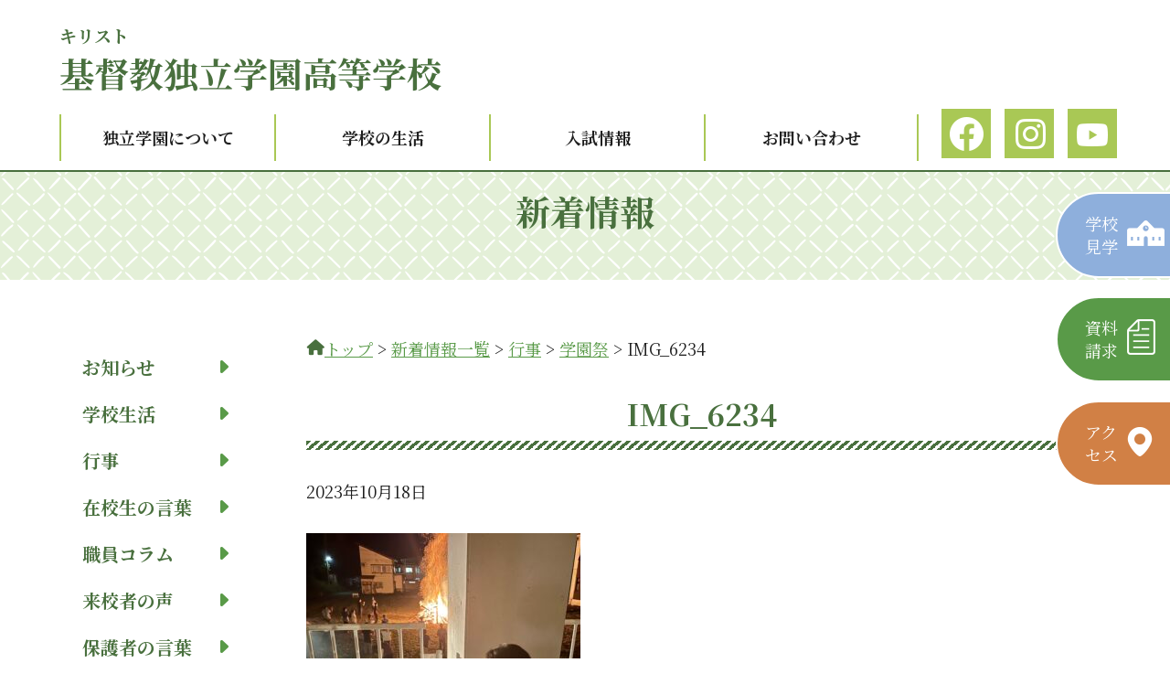

--- FILE ---
content_type: text/html; charset=UTF-8
request_url: https://kdg.ed.jp/event/2150/attachment/img_6234/
body_size: 12917
content:
<!DOCTYPE html>
<html lang="ja">
<head prefix="og: http://ogp.me/ns# fb: http://ogp.me/ns/fb# article: http://ogp.me/ns/article#">
  <!-- Google Tag Manager -->
<script>(function(w,d,s,l,i){w[l]=w[l]||[];w[l].push({'gtm.start':
new Date().getTime(),event:'gtm.js'});var f=d.getElementsByTagName(s)[0],
j=d.createElement(s),dl=l!='dataLayer'?'&l='+l:'';j.async=true;j.src=
'https://www.googletagmanager.com/gtm.js?id='+i+dl;f.parentNode.insertBefore(j,f);
})(window,document,'script','dataLayer','GTM-KGCHG27');</script>
<!-- End Google Tag Manager -->
<meta charset="UTF-8">
<meta name="viewport" content="width=device-width,initial-scale=1">
<meta http-equiv="X-UA-Compatible" content="IE=edge">
  
<!--<title>基督教独立学園高等学校</title>-->

<meta name="format-detection" content="telephone=no">

<link rel="apple-touch-icon" type="image/png" href="https://kdg.ed.jp/wp-content/themes/kdg-theme/img/apple-touch-icon-180x180.png">
<link rel="icon" type="image/png" href="https://kdg.ed.jp/wp-content/themes/kdg-theme/img/icon-192x192.png">


<link href="https://kdg.ed.jp/wp-content/themes/kdg-theme/css/style.css?1686042229" rel="stylesheet" type="text/css" />
<link href="https://kdg.ed.jp/wp-content/themes/kdg-theme/css/add.css?1711345318" rel="stylesheet" type="text/css" />

<!-- Google Web Fonts -->
<link rel="preconnect" href="https://fonts.googleapis.com">
<link rel="preconnect" href="https://fonts.gstatic.com" crossorigin>
<link href="https://fonts.googleapis.com/css2?family=Noto+Serif+JP:wght@400;700&display=swap" rel="stylesheet">

<!--jQuery-->
<script
  src="https://code.jquery.com/jquery-3.6.3.min.js"
  integrity="sha256-pvPw+upLPUjgMXY0G+8O0xUf+/Im1MZjXxxgOcBQBXU="
  crossorigin="anonymous"></script>
<script src="https://kdg.ed.jp/wp-content/themes/kdg-theme/js/script.js"></script>
  

<!-- scrolljs -->
<script>
  ;(function($) {
    $(function(){
      jQuery(document).ready(function($){
          var pagetop = $('.pagetop'); //ページトップへのリンクを取得
          $(window).scroll(function () {
              if ($(this).scrollTop() > 100) { //スクロール量が100以上の時
                  pagetop.fadeIn(); //ページトップへのリンクを表示
        //top_link.fadeIn();
              } else {
                  pagetop.fadeOut(); //ページトップへのリンクを非表示
        //top_link.fadeOut();
              }
          });
      });

      jQuery(document).ready(function($) {
  // スムーズスクロールの関数
  function smoothScroll(target, headerHeight) {
    var position = target.offset().top - headerHeight;
    $("html, body").animate({ scrollTop: position }, 500, "swing");
  }

  // ページ内リンク用のスムーズスクロール
  $('a[href*="#"]').click(function(e) {
    var href = this.hash;
    var target = $(href === '#' || href === '' ? 'html' : href);
    
    // 別ページへのアンカーリンクの場合は通常の遷移を許可
    if (!target.length) return;

    // 同一ページのアンカーリンクの場合はスムーズスクロール
    e.preventDefault();
    var headerHeight = 135;
    smoothScroll(target, headerHeight);
  });

  // 異なるページからのアンカーリンク用のスムーズスクロール
  $(window).on('load', function() {
    var urlHash = location.hash;
    if (urlHash) {
      var headerHeight = 135;
      var target = $(urlHash);
      smoothScroll(target, headerHeight);
    }
  });
});


    });
    
  })(jQuery);
</script>

<!--ウィンドウサイズが1200px以上の時にヘッダーの高さをスクロール量に応じて変更する-->
<script>
$(document).ready(function() {
  var header = $('#top');
  var logo = $('.ch-logo');
  var gnaviWrapper = $('.gnavi-wrapper');
  var startHeight = header.outerHeight();
  var shrinkHeight = 135; // 縮めたい高さを指定
  var startGnaviHeight = gnaviWrapper.outerHeight();

  function adjustHeader() {
    var windowWidth = $(window).width();
    var scroll = $(window).scrollTop();
    
    if (windowWidth >= 1200) {
      if (scroll > 0) {
        header.css('height', Math.max(startHeight - scroll, shrinkHeight) + 'px');
        logo.addClass('ch-logo-shrink');
//        logo.css('font-size', Math.max(38 - scroll * 0.1, 20) + 'px');
        gnaviWrapper.css('height', Math.max(startGnaviHeight - scroll * 0.5, 30) + 'px');
      } else {
        header.css('height', '');
        logo.removeClass('ch-logo-shrink');
        logo.css('font-size', '');
        gnaviWrapper.css('height', '');
      }
    } else {
      header.css('height', '');
      logo.removeClass('ch-logo-shrink');
      logo.css('font-size', '');
      gnaviWrapper.css('height', '');
    }
  }

  // 初回実行
  adjustHeader();

  // スクロール時に実行
  $(window).scroll(function() {
    adjustHeader();
  });

  // ウィンドウサイズが変更されたときに実行
  $(window).resize(function() {
    adjustHeader();
  });
});
</script>

<!--fancybox-->
<script src="https://cdn.jsdelivr.net/npm/@fancyapps/ui@5.0/dist/fancybox/fancybox.umd.js"></script>
<link
  rel="stylesheet"
  href="https://cdn.jsdelivr.net/npm/@fancyapps/ui@5.0/dist/fancybox/fancybox.css"
/>





<title>IMG_6234 - 基督教独立学園高等学校</title>

		<!-- All in One SEO 4.9.3 - aioseo.com -->
	<meta name="robots" content="max-image-preview:large" />
	<meta name="author" content="kdg-editor"/>
	<link rel="canonical" href="https://kdg.ed.jp/event/2150/attachment/img_6234/" />
	<meta name="generator" content="All in One SEO (AIOSEO) 4.9.3" />
		<meta property="og:locale" content="ja_JP" />
		<meta property="og:site_name" content="基督教独立学園高等学校 -" />
		<meta property="og:type" content="article" />
		<meta property="og:title" content="IMG_6234 - 基督教独立学園高等学校" />
		<meta property="og:url" content="https://kdg.ed.jp/event/2150/attachment/img_6234/" />
		<meta property="og:image" content="https://kdg.ed.jp/wp-content/uploads/2023/06/ogp.png" />
		<meta property="og:image:secure_url" content="https://kdg.ed.jp/wp-content/uploads/2023/06/ogp.png" />
		<meta property="og:image:width" content="1640" />
		<meta property="og:image:height" content="856" />
		<meta property="article:published_time" content="2023-10-18T06:52:01+00:00" />
		<meta property="article:modified_time" content="2023-10-18T06:52:01+00:00" />
		<meta property="article:publisher" content="https://www.facebook.com/profile.php?id=100091962544196" />
		<meta name="twitter:card" content="summary_large_image" />
		<meta name="twitter:title" content="IMG_6234 - 基督教独立学園高等学校" />
		<meta name="twitter:image" content="https://kdg.ed.jp/wp-content/uploads/2023/06/ogp.png" />
		<script type="application/ld+json" class="aioseo-schema">
			{"@context":"https:\/\/schema.org","@graph":[{"@type":"BreadcrumbList","@id":"https:\/\/kdg.ed.jp\/event\/2150\/attachment\/img_6234\/#breadcrumblist","itemListElement":[{"@type":"ListItem","@id":"https:\/\/kdg.ed.jp#listItem","position":1,"name":"\u30db\u30fc\u30e0","item":"https:\/\/kdg.ed.jp","nextItem":{"@type":"ListItem","@id":"https:\/\/kdg.ed.jp\/event\/2150\/attachment\/img_6234\/#listItem","name":"IMG_6234"}},{"@type":"ListItem","@id":"https:\/\/kdg.ed.jp\/event\/2150\/attachment\/img_6234\/#listItem","position":2,"name":"IMG_6234","previousItem":{"@type":"ListItem","@id":"https:\/\/kdg.ed.jp#listItem","name":"\u30db\u30fc\u30e0"}}]},{"@type":"ItemPage","@id":"https:\/\/kdg.ed.jp\/event\/2150\/attachment\/img_6234\/#itempage","url":"https:\/\/kdg.ed.jp\/event\/2150\/attachment\/img_6234\/","name":"IMG_6234 - \u57fa\u7763\u6559\u72ec\u7acb\u5b66\u5712\u9ad8\u7b49\u5b66\u6821","inLanguage":"ja","isPartOf":{"@id":"https:\/\/kdg.ed.jp\/#website"},"breadcrumb":{"@id":"https:\/\/kdg.ed.jp\/event\/2150\/attachment\/img_6234\/#breadcrumblist"},"author":{"@id":"https:\/\/kdg.ed.jp\/author\/kdg-editor\/#author"},"creator":{"@id":"https:\/\/kdg.ed.jp\/author\/kdg-editor\/#author"},"datePublished":"2023-10-18T15:52:01+09:00","dateModified":"2023-10-18T15:52:01+09:00"},{"@type":"Organization","@id":"https:\/\/kdg.ed.jp\/#organization","name":"\u57fa\u7763\u6559\u72ec\u7acb\u5b66\u5712\u9ad8\u7b49\u5b66\u6821","url":"https:\/\/kdg.ed.jp\/","telephone":"+81238652021","sameAs":["https:\/\/www.facebook.com\/profile.php?id=100091962544196","https:\/\/www.instagram.com\/kirisutokyo_dokuritsu_gakuen\/","https:\/\/www.youtube.com\/@user-fr2pf8xf5t\/featured"]},{"@type":"Person","@id":"https:\/\/kdg.ed.jp\/author\/kdg-editor\/#author","url":"https:\/\/kdg.ed.jp\/author\/kdg-editor\/","name":"kdg-editor","image":{"@type":"ImageObject","@id":"https:\/\/kdg.ed.jp\/event\/2150\/attachment\/img_6234\/#authorImage","url":"https:\/\/secure.gravatar.com\/avatar\/75c021fed13cf1b4ee4801f8a92260c180bf5aaa211a3c09ab61ee54bb83ad86?s=96&d=mm&r=g","width":96,"height":96,"caption":"kdg-editor"}},{"@type":"WebSite","@id":"https:\/\/kdg.ed.jp\/#website","url":"https:\/\/kdg.ed.jp\/","name":"\u57fa\u7763\u6559\u72ec\u7acb\u5b66\u5712\u9ad8\u7b49\u5b66\u6821","inLanguage":"ja","publisher":{"@id":"https:\/\/kdg.ed.jp\/#organization"}}]}
		</script>
		<!-- All in One SEO -->

<link rel="alternate" title="oEmbed (JSON)" type="application/json+oembed" href="https://kdg.ed.jp/wp-json/oembed/1.0/embed?url=https%3A%2F%2Fkdg.ed.jp%2Fevent%2F2150%2Fattachment%2Fimg_6234%2F" />
<link rel="alternate" title="oEmbed (XML)" type="text/xml+oembed" href="https://kdg.ed.jp/wp-json/oembed/1.0/embed?url=https%3A%2F%2Fkdg.ed.jp%2Fevent%2F2150%2Fattachment%2Fimg_6234%2F&#038;format=xml" />
<style id='wp-img-auto-sizes-contain-inline-css' type='text/css'>
img:is([sizes=auto i],[sizes^="auto," i]){contain-intrinsic-size:3000px 1500px}
/*# sourceURL=wp-img-auto-sizes-contain-inline-css */
</style>
<style id='wp-emoji-styles-inline-css' type='text/css'>

	img.wp-smiley, img.emoji {
		display: inline !important;
		border: none !important;
		box-shadow: none !important;
		height: 1em !important;
		width: 1em !important;
		margin: 0 0.07em !important;
		vertical-align: -0.1em !important;
		background: none !important;
		padding: 0 !important;
	}
/*# sourceURL=wp-emoji-styles-inline-css */
</style>
<style id='wp-block-library-inline-css' type='text/css'>
:root{--wp-block-synced-color:#7a00df;--wp-block-synced-color--rgb:122,0,223;--wp-bound-block-color:var(--wp-block-synced-color);--wp-editor-canvas-background:#ddd;--wp-admin-theme-color:#007cba;--wp-admin-theme-color--rgb:0,124,186;--wp-admin-theme-color-darker-10:#006ba1;--wp-admin-theme-color-darker-10--rgb:0,107,160.5;--wp-admin-theme-color-darker-20:#005a87;--wp-admin-theme-color-darker-20--rgb:0,90,135;--wp-admin-border-width-focus:2px}@media (min-resolution:192dpi){:root{--wp-admin-border-width-focus:1.5px}}.wp-element-button{cursor:pointer}:root .has-very-light-gray-background-color{background-color:#eee}:root .has-very-dark-gray-background-color{background-color:#313131}:root .has-very-light-gray-color{color:#eee}:root .has-very-dark-gray-color{color:#313131}:root .has-vivid-green-cyan-to-vivid-cyan-blue-gradient-background{background:linear-gradient(135deg,#00d084,#0693e3)}:root .has-purple-crush-gradient-background{background:linear-gradient(135deg,#34e2e4,#4721fb 50%,#ab1dfe)}:root .has-hazy-dawn-gradient-background{background:linear-gradient(135deg,#faaca8,#dad0ec)}:root .has-subdued-olive-gradient-background{background:linear-gradient(135deg,#fafae1,#67a671)}:root .has-atomic-cream-gradient-background{background:linear-gradient(135deg,#fdd79a,#004a59)}:root .has-nightshade-gradient-background{background:linear-gradient(135deg,#330968,#31cdcf)}:root .has-midnight-gradient-background{background:linear-gradient(135deg,#020381,#2874fc)}:root{--wp--preset--font-size--normal:16px;--wp--preset--font-size--huge:42px}.has-regular-font-size{font-size:1em}.has-larger-font-size{font-size:2.625em}.has-normal-font-size{font-size:var(--wp--preset--font-size--normal)}.has-huge-font-size{font-size:var(--wp--preset--font-size--huge)}.has-text-align-center{text-align:center}.has-text-align-left{text-align:left}.has-text-align-right{text-align:right}.has-fit-text{white-space:nowrap!important}#end-resizable-editor-section{display:none}.aligncenter{clear:both}.items-justified-left{justify-content:flex-start}.items-justified-center{justify-content:center}.items-justified-right{justify-content:flex-end}.items-justified-space-between{justify-content:space-between}.screen-reader-text{border:0;clip-path:inset(50%);height:1px;margin:-1px;overflow:hidden;padding:0;position:absolute;width:1px;word-wrap:normal!important}.screen-reader-text:focus{background-color:#ddd;clip-path:none;color:#444;display:block;font-size:1em;height:auto;left:5px;line-height:normal;padding:15px 23px 14px;text-decoration:none;top:5px;width:auto;z-index:100000}html :where(.has-border-color){border-style:solid}html :where([style*=border-top-color]){border-top-style:solid}html :where([style*=border-right-color]){border-right-style:solid}html :where([style*=border-bottom-color]){border-bottom-style:solid}html :where([style*=border-left-color]){border-left-style:solid}html :where([style*=border-width]){border-style:solid}html :where([style*=border-top-width]){border-top-style:solid}html :where([style*=border-right-width]){border-right-style:solid}html :where([style*=border-bottom-width]){border-bottom-style:solid}html :where([style*=border-left-width]){border-left-style:solid}html :where(img[class*=wp-image-]){height:auto;max-width:100%}:where(figure){margin:0 0 1em}html :where(.is-position-sticky){--wp-admin--admin-bar--position-offset:var(--wp-admin--admin-bar--height,0px)}@media screen and (max-width:600px){html :where(.is-position-sticky){--wp-admin--admin-bar--position-offset:0px}}

/*# sourceURL=wp-block-library-inline-css */
</style><style id='global-styles-inline-css' type='text/css'>
:root{--wp--preset--aspect-ratio--square: 1;--wp--preset--aspect-ratio--4-3: 4/3;--wp--preset--aspect-ratio--3-4: 3/4;--wp--preset--aspect-ratio--3-2: 3/2;--wp--preset--aspect-ratio--2-3: 2/3;--wp--preset--aspect-ratio--16-9: 16/9;--wp--preset--aspect-ratio--9-16: 9/16;--wp--preset--color--black: #000000;--wp--preset--color--cyan-bluish-gray: #abb8c3;--wp--preset--color--white: #ffffff;--wp--preset--color--pale-pink: #f78da7;--wp--preset--color--vivid-red: #cf2e2e;--wp--preset--color--luminous-vivid-orange: #ff6900;--wp--preset--color--luminous-vivid-amber: #fcb900;--wp--preset--color--light-green-cyan: #7bdcb5;--wp--preset--color--vivid-green-cyan: #00d084;--wp--preset--color--pale-cyan-blue: #8ed1fc;--wp--preset--color--vivid-cyan-blue: #0693e3;--wp--preset--color--vivid-purple: #9b51e0;--wp--preset--gradient--vivid-cyan-blue-to-vivid-purple: linear-gradient(135deg,rgb(6,147,227) 0%,rgb(155,81,224) 100%);--wp--preset--gradient--light-green-cyan-to-vivid-green-cyan: linear-gradient(135deg,rgb(122,220,180) 0%,rgb(0,208,130) 100%);--wp--preset--gradient--luminous-vivid-amber-to-luminous-vivid-orange: linear-gradient(135deg,rgb(252,185,0) 0%,rgb(255,105,0) 100%);--wp--preset--gradient--luminous-vivid-orange-to-vivid-red: linear-gradient(135deg,rgb(255,105,0) 0%,rgb(207,46,46) 100%);--wp--preset--gradient--very-light-gray-to-cyan-bluish-gray: linear-gradient(135deg,rgb(238,238,238) 0%,rgb(169,184,195) 100%);--wp--preset--gradient--cool-to-warm-spectrum: linear-gradient(135deg,rgb(74,234,220) 0%,rgb(151,120,209) 20%,rgb(207,42,186) 40%,rgb(238,44,130) 60%,rgb(251,105,98) 80%,rgb(254,248,76) 100%);--wp--preset--gradient--blush-light-purple: linear-gradient(135deg,rgb(255,206,236) 0%,rgb(152,150,240) 100%);--wp--preset--gradient--blush-bordeaux: linear-gradient(135deg,rgb(254,205,165) 0%,rgb(254,45,45) 50%,rgb(107,0,62) 100%);--wp--preset--gradient--luminous-dusk: linear-gradient(135deg,rgb(255,203,112) 0%,rgb(199,81,192) 50%,rgb(65,88,208) 100%);--wp--preset--gradient--pale-ocean: linear-gradient(135deg,rgb(255,245,203) 0%,rgb(182,227,212) 50%,rgb(51,167,181) 100%);--wp--preset--gradient--electric-grass: linear-gradient(135deg,rgb(202,248,128) 0%,rgb(113,206,126) 100%);--wp--preset--gradient--midnight: linear-gradient(135deg,rgb(2,3,129) 0%,rgb(40,116,252) 100%);--wp--preset--font-size--small: 13px;--wp--preset--font-size--medium: 20px;--wp--preset--font-size--large: 36px;--wp--preset--font-size--x-large: 42px;--wp--preset--spacing--20: 0.44rem;--wp--preset--spacing--30: 0.67rem;--wp--preset--spacing--40: 1rem;--wp--preset--spacing--50: 1.5rem;--wp--preset--spacing--60: 2.25rem;--wp--preset--spacing--70: 3.38rem;--wp--preset--spacing--80: 5.06rem;--wp--preset--shadow--natural: 6px 6px 9px rgba(0, 0, 0, 0.2);--wp--preset--shadow--deep: 12px 12px 50px rgba(0, 0, 0, 0.4);--wp--preset--shadow--sharp: 6px 6px 0px rgba(0, 0, 0, 0.2);--wp--preset--shadow--outlined: 6px 6px 0px -3px rgb(255, 255, 255), 6px 6px rgb(0, 0, 0);--wp--preset--shadow--crisp: 6px 6px 0px rgb(0, 0, 0);}:where(.is-layout-flex){gap: 0.5em;}:where(.is-layout-grid){gap: 0.5em;}body .is-layout-flex{display: flex;}.is-layout-flex{flex-wrap: wrap;align-items: center;}.is-layout-flex > :is(*, div){margin: 0;}body .is-layout-grid{display: grid;}.is-layout-grid > :is(*, div){margin: 0;}:where(.wp-block-columns.is-layout-flex){gap: 2em;}:where(.wp-block-columns.is-layout-grid){gap: 2em;}:where(.wp-block-post-template.is-layout-flex){gap: 1.25em;}:where(.wp-block-post-template.is-layout-grid){gap: 1.25em;}.has-black-color{color: var(--wp--preset--color--black) !important;}.has-cyan-bluish-gray-color{color: var(--wp--preset--color--cyan-bluish-gray) !important;}.has-white-color{color: var(--wp--preset--color--white) !important;}.has-pale-pink-color{color: var(--wp--preset--color--pale-pink) !important;}.has-vivid-red-color{color: var(--wp--preset--color--vivid-red) !important;}.has-luminous-vivid-orange-color{color: var(--wp--preset--color--luminous-vivid-orange) !important;}.has-luminous-vivid-amber-color{color: var(--wp--preset--color--luminous-vivid-amber) !important;}.has-light-green-cyan-color{color: var(--wp--preset--color--light-green-cyan) !important;}.has-vivid-green-cyan-color{color: var(--wp--preset--color--vivid-green-cyan) !important;}.has-pale-cyan-blue-color{color: var(--wp--preset--color--pale-cyan-blue) !important;}.has-vivid-cyan-blue-color{color: var(--wp--preset--color--vivid-cyan-blue) !important;}.has-vivid-purple-color{color: var(--wp--preset--color--vivid-purple) !important;}.has-black-background-color{background-color: var(--wp--preset--color--black) !important;}.has-cyan-bluish-gray-background-color{background-color: var(--wp--preset--color--cyan-bluish-gray) !important;}.has-white-background-color{background-color: var(--wp--preset--color--white) !important;}.has-pale-pink-background-color{background-color: var(--wp--preset--color--pale-pink) !important;}.has-vivid-red-background-color{background-color: var(--wp--preset--color--vivid-red) !important;}.has-luminous-vivid-orange-background-color{background-color: var(--wp--preset--color--luminous-vivid-orange) !important;}.has-luminous-vivid-amber-background-color{background-color: var(--wp--preset--color--luminous-vivid-amber) !important;}.has-light-green-cyan-background-color{background-color: var(--wp--preset--color--light-green-cyan) !important;}.has-vivid-green-cyan-background-color{background-color: var(--wp--preset--color--vivid-green-cyan) !important;}.has-pale-cyan-blue-background-color{background-color: var(--wp--preset--color--pale-cyan-blue) !important;}.has-vivid-cyan-blue-background-color{background-color: var(--wp--preset--color--vivid-cyan-blue) !important;}.has-vivid-purple-background-color{background-color: var(--wp--preset--color--vivid-purple) !important;}.has-black-border-color{border-color: var(--wp--preset--color--black) !important;}.has-cyan-bluish-gray-border-color{border-color: var(--wp--preset--color--cyan-bluish-gray) !important;}.has-white-border-color{border-color: var(--wp--preset--color--white) !important;}.has-pale-pink-border-color{border-color: var(--wp--preset--color--pale-pink) !important;}.has-vivid-red-border-color{border-color: var(--wp--preset--color--vivid-red) !important;}.has-luminous-vivid-orange-border-color{border-color: var(--wp--preset--color--luminous-vivid-orange) !important;}.has-luminous-vivid-amber-border-color{border-color: var(--wp--preset--color--luminous-vivid-amber) !important;}.has-light-green-cyan-border-color{border-color: var(--wp--preset--color--light-green-cyan) !important;}.has-vivid-green-cyan-border-color{border-color: var(--wp--preset--color--vivid-green-cyan) !important;}.has-pale-cyan-blue-border-color{border-color: var(--wp--preset--color--pale-cyan-blue) !important;}.has-vivid-cyan-blue-border-color{border-color: var(--wp--preset--color--vivid-cyan-blue) !important;}.has-vivid-purple-border-color{border-color: var(--wp--preset--color--vivid-purple) !important;}.has-vivid-cyan-blue-to-vivid-purple-gradient-background{background: var(--wp--preset--gradient--vivid-cyan-blue-to-vivid-purple) !important;}.has-light-green-cyan-to-vivid-green-cyan-gradient-background{background: var(--wp--preset--gradient--light-green-cyan-to-vivid-green-cyan) !important;}.has-luminous-vivid-amber-to-luminous-vivid-orange-gradient-background{background: var(--wp--preset--gradient--luminous-vivid-amber-to-luminous-vivid-orange) !important;}.has-luminous-vivid-orange-to-vivid-red-gradient-background{background: var(--wp--preset--gradient--luminous-vivid-orange-to-vivid-red) !important;}.has-very-light-gray-to-cyan-bluish-gray-gradient-background{background: var(--wp--preset--gradient--very-light-gray-to-cyan-bluish-gray) !important;}.has-cool-to-warm-spectrum-gradient-background{background: var(--wp--preset--gradient--cool-to-warm-spectrum) !important;}.has-blush-light-purple-gradient-background{background: var(--wp--preset--gradient--blush-light-purple) !important;}.has-blush-bordeaux-gradient-background{background: var(--wp--preset--gradient--blush-bordeaux) !important;}.has-luminous-dusk-gradient-background{background: var(--wp--preset--gradient--luminous-dusk) !important;}.has-pale-ocean-gradient-background{background: var(--wp--preset--gradient--pale-ocean) !important;}.has-electric-grass-gradient-background{background: var(--wp--preset--gradient--electric-grass) !important;}.has-midnight-gradient-background{background: var(--wp--preset--gradient--midnight) !important;}.has-small-font-size{font-size: var(--wp--preset--font-size--small) !important;}.has-medium-font-size{font-size: var(--wp--preset--font-size--medium) !important;}.has-large-font-size{font-size: var(--wp--preset--font-size--large) !important;}.has-x-large-font-size{font-size: var(--wp--preset--font-size--x-large) !important;}
/*# sourceURL=global-styles-inline-css */
</style>

<style id='classic-theme-styles-inline-css' type='text/css'>
/*! This file is auto-generated */
.wp-block-button__link{color:#fff;background-color:#32373c;border-radius:9999px;box-shadow:none;text-decoration:none;padding:calc(.667em + 2px) calc(1.333em + 2px);font-size:1.125em}.wp-block-file__button{background:#32373c;color:#fff;text-decoration:none}
/*# sourceURL=/wp-includes/css/classic-themes.min.css */
</style>
<link rel='stylesheet' id='wp-pagenavi-css' href='https://kdg.ed.jp/wp-content/plugins/wp-pagenavi/pagenavi-css.css?ver=2.70' type='text/css' media='all' />
<link rel="https://api.w.org/" href="https://kdg.ed.jp/wp-json/" /><link rel="alternate" title="JSON" type="application/json" href="https://kdg.ed.jp/wp-json/wp/v2/media/2160" /><link rel="EditURI" type="application/rsd+xml" title="RSD" href="https://kdg.ed.jp/xmlrpc.php?rsd" />
<link rel='shortlink' href='https://kdg.ed.jp/?p=2160' />
		<style type="text/css" id="wp-custom-css">
			.link_arrow:after{
content: "";
    display: inline-block;
    width: 15px;
    height: 15px;
    background: url(https://kdg.ed.jp/wp-content/themes/kdg-theme/img/icon_arrow_gnav.png) no-repeat right top;
}
p.link_arrow{
margin:3em auto;
}
p.link_arrow a{
	    text-decoration:none;
}
p.link_arrow a:hover,p.link_arrow a:active{
	    text-decoration:underline;
}		</style>
		
</head>

<body class="attachment wp-singular attachment-template-default single single-attachment postid-2160 attachmentid-2160 attachment-jpeg wp-theme-kdg-theme">
<!-- Google Tag Manager (noscript) -->
<noscript><iframe src="https://www.googletagmanager.com/ns.html?id=GTM-KGCHG27"
height="0" width="0" style="display:none;visibility:hidden"></iframe></noscript>
<!-- End Google Tag Manager (noscript) -->
  <a id="backtotop"></a>
  <!--/header start-->
  <header id="top" class="bg-white">
    <div class="container px0">

      <div class="ch-logo mt25 mb20 pt-md-5 ml15 ml-xl-0 fz065vw fz-md-38">
        <a href="https://kdg.ed.jp" class="text-decoration-none text-success fw-bold"><ruby>基督<rt>キリスト</rt></ruby>教独立学園高等学校</a>
      </div>
 
    </div>
    
    <div class="bg-white gnavi-wrapper">

      <div class="container p0 mb0 position-relative">

        <nav class="gnavi d-none d-xl-block">

        <!--SNSボタンSPMD幅-->
        <div class="gnavi-sns d-block text-center d-xl-none mb10">
          <a href="https://www.facebook.com/profile.php?id=100091962544196" target="_blank" class="mx5 d-inline-block"><img src="https://kdg.ed.jp/wp-content/themes/kdg-theme/img/icon_facebook.png" alt="facebookリンク"></a>
          <a href="https://www.instagram.com/kirisutokyo_dokuritsu_gakuen/" target="_blank" class="mx5 d-inline-block"><img src="https://kdg.ed.jp/wp-content/themes/kdg-theme/img/icon_instagram.png" alt="instagramリンク"></a>
          <a href="https://www.youtube.com/@user-fr2pf8xf5t/featured" target="_blank" class="mx5 d-inline-block"><img src="https://kdg.ed.jp/wp-content/themes/kdg-theme/img/icon_youtube.png" alt="YouTubeリンク"></a>
        </div>

          <ul class="gnavi-ul1st row mx15 mx-xl-0 px0 text-center">
            <li class="col-gnavi fz04vw fz-md-20 fw-bold px-xl-0 py10 position-relative">
              <div class="position-relative">
                <a href="https://kdg.ed.jp/about/" class="d-block px10 py10 text-decoration-none bg-success text-white bg-xl-white text-xl-dark toggle-submenu">独立学園について
                </a>
                <button class="submenu-toggle position-absolute r10 b5 d-xl-none" style="border: none; background: none;">
                  <img src="https://kdg.ed.jp/wp-content/themes/kdg-theme/img/icon_chevron-down-white.png" alt="開閉ボタン" width="40">
                </button>
              </div>
              <ul class="gnavi-ul2nd bg-white-80 position-xl-absolute fz04vw fz-md-20 zi20 mt10 p0 w-100">
                <li class="py10"><a href="https://kdg.ed.jp/about/#idea" class="text-decoration-none text-dark d-block g-nav-touchfade-item">建学の理念<img src="https://kdg.ed.jp/wp-content/themes/kdg-theme/img/icon_arrow_gnav.png" class="ml10" alt=""></a></li>
                <li class="py10"><a href="https://kdg.ed.jp/about/#edu-policy" class="text-decoration-none text-dark d-block g-nav-touchfade-item">教育方針<img src="https://kdg.ed.jp/wp-content/themes/kdg-theme/img/icon_arrow_gnav.png" class="ml10" alt=""></a></li>
                <li class="py10"><a href="https://kdg.ed.jp/about/#three-pillars" class="text-decoration-none text-dark d-block g-nav-touchfade-item">三本柱<img src="https://kdg.ed.jp/wp-content/themes/kdg-theme/img/icon_arrow_gnav.png" class="ml10" alt=""></a></li>
                <li class="py10"><a href="https://kdg.ed.jp/about/#contract" class="text-decoration-none text-dark d-block g-nav-touchfade-item">契約の書<img src="https://kdg.ed.jp/wp-content/themes/kdg-theme/img/icon_arrow_gnav.png" class="ml10" alt=""></a></li>
                <li class="py10"><a href="https://kdg.ed.jp/about/#history" class="text-decoration-none text-dark d-block g-nav-touchfade-item">歴史<img src="https://kdg.ed.jp/wp-content/themes/kdg-theme/img/icon_arrow_gnav.png" class="ml10" alt=""></a></li>
                <li class="py10"><a href="https://kdg.ed.jp/about/#sister-schools" class="text-decoration-none text-dark d-block g-nav-touchfade-item">姉妹校<img src="https://kdg.ed.jp/wp-content/themes/kdg-theme/img/icon_arrow_gnav.png" class="ml10" alt=""></a></li>
                <li class="py10"><a href="https://kdg.ed.jp/information-2/" class="text-decoration-none text-dark d-block g-nav-touchfade-item">情報公開<img src="https://kdg.ed.jp/wp-content/themes/kdg-theme/img/icon_arrow_gnav.png" class="ml10" alt=""></a></li>
              </ul>
            </li>
            <li class="col-gnavi fz04vw fz-md-20 fw-bold px-xl-0 py10 position-relative">

              <div class="position-relative">
                <a href="https://kdg.ed.jp/life/" class="d-block px10 py10 text-decoration-none bg-success text-white bg-xl-white text-xl-dark toggle-submenu">学校の生活
                </a>
                <button class="submenu-toggle position-absolute r10 b5 d-xl-none" style="border: none; background: none;">
                  <img src="https://kdg.ed.jp/wp-content/themes/kdg-theme/img/icon_chevron-down-white.png" alt="開閉ボタン" width="40">
                </button>
              </div>

              <ul class="gnavi-ul2nd bg-white-80 position-xl-absolute fz04vw fz-md-20 zi20 mt10 p0 w-100">
                <li class="py10"><a href="https://kdg.ed.jp/life/#day" class="text-decoration-none text-dark d-block g-nav-touchfade-item">学園の一日<img src="https://kdg.ed.jp/wp-content/themes/kdg-theme/img/icon_arrow_gnav.png" class="ml10" alt=""></a></li>
                <li class="py10"><a href="https://kdg.ed.jp/life/#event" class="text-decoration-none text-dark d-block g-nav-touchfade-item">年間行事<img src="https://kdg.ed.jp/wp-content/themes/kdg-theme/img/icon_arrow_gnav.png" class="ml10" alt=""></a></li>
                <li class="py10"><a href="https://kdg.ed.jp/life/#school" class="text-decoration-none text-dark d-block g-nav-touchfade-item">学校生活<img src="https://kdg.ed.jp/wp-content/themes/kdg-theme/img/icon_arrow_gnav.png" class="ml10" alt=""></a></li>
                <li class="py10"><a href="https://kdg.ed.jp/life/#dormitory" class="text-decoration-none text-dark d-block g-nav-touchfade-item">寮生活<img src="https://kdg.ed.jp/wp-content/themes/kdg-theme/img/icon_arrow_gnav.png" class="ml10" alt=""></a></li>
                <li class="py10"><a href="https://kdg.ed.jp/life/#work" class="text-decoration-none text-dark d-block g-nav-touchfade-item">労働・作業<img src="https://kdg.ed.jp/wp-content/themes/kdg-theme/img/icon_arrow_gnav.png" class="ml10" alt=""></a></li>
                <li class="py10"><a href="https://kdg.ed.jp/life/#club" class="text-decoration-none text-dark d-block g-nav-touchfade-item">クラブ活動<img src="https://kdg.ed.jp/wp-content/themes/kdg-theme/img/icon_arrow_gnav.png" class="ml10" alt=""></a></li>
              </ul>
            </li>
            
            <li class="col-gnavi fz04vw fz-md-20 fw-bold px-xl-0 py10 position-relative">

            <div class="position-relative">
                <a href="https://kdg.ed.jp/nyushi/" class="d-block px10 py10 text-decoration-none bg-success text-white bg-xl-white text-xl-dark toggle-submenu">入試情報
                </a>
                <button class="submenu-toggle position-absolute r10 b5 d-xl-none" style="border: none; background: none;">
                  <img src="https://kdg.ed.jp/wp-content/themes/kdg-theme/img/icon_chevron-down-white.png" alt="開閉ボタン" width="40">
                </button>
              </div>
              
              <ul class="gnavi-ul2nd bg-white-80 position-xl-absolute fz04vw fz-md-20 zi20 mt10 p0 w-100">
                <li class="py10"><a href="https://kdg.ed.jp/nyushi/#tour" class="text-decoration-none text-dark d-block g-nav-touchfade-item">学校見学<img src="https://kdg.ed.jp/wp-content/themes/kdg-theme/img/icon_arrow_gnav.png" class="ml10" alt=""></a></li>
                <li class="py10"><a href="https://kdg.ed.jp/nyushi/#exam" class="text-decoration-none text-dark d-block g-nav-touchfade-item">入試要項<img src="https://kdg.ed.jp/wp-content/themes/kdg-theme/img/icon_arrow_gnav.png" class="ml10" alt=""></a></li>
                <li class="py10"><a href="https://kdg.ed.jp/nyushi/#graduation" class="text-decoration-none text-dark d-block g-nav-touchfade-item">卒業後の生き方<img src="https://kdg.ed.jp/wp-content/themes/kdg-theme/img/icon_arrow_gnav.png" class="ml10" alt=""></a></li>
                <li class="py10"><a href="https://kdg.ed.jp/nyushi/#scholarship" class="text-decoration-none text-dark d-block g-nav-touchfade-item">学費・奨学金<img src="https://kdg.ed.jp/wp-content/themes/kdg-theme/img/icon_arrow_gnav.png" class="ml10" alt=""></a></li>
                <li class="py10"><a href="https://kdg.ed.jp/nyushi/#request" class="text-decoration-none text-dark d-block g-nav-touchfade-item">資料請求<img src="https://kdg.ed.jp/wp-content/themes/kdg-theme/img/icon_arrow_gnav.png" class="ml10" alt=""></a></li>
              </ul>
            </li>
            <li class="col-gnavi fz04vw fz-md-20 fw-bold px-xl-0 py10 position-relative">

            <div class="position-relative">
                <a href="https://kdg.ed.jp/contact/" class="d-block px10 py10 text-decoration-none bg-success text-white bg-xl-white text-xl-dark toggle-submenu">お問い合わせ
                </a>
                <button class="submenu-toggle position-absolute r10 b5 d-xl-none" style="border: none; background: none;">
                  <img src="https://kdg.ed.jp/wp-content/themes/kdg-theme/img/icon_chevron-down-white.png" alt="開閉ボタン" width="40">
                </button>
              </div>

              <ul class="gnavi-ul2nd bg-white-80 position-xl-absolute fz04vw fz-md-20 zi20 mt10 p0 w-100">
                <li class="py10"><a href="https://kdg.ed.jp/contact/contactform/" class="text-decoration-none text-dark d-block g-nav-touchfade-item">お問い合わせ<img src="https://kdg.ed.jp/wp-content/themes/kdg-theme/img/icon_arrow_gnav.png" class="ml10" alt=""></a></li>
                <li class="py10"><a href="https://kdg.ed.jp/contact/#visit" class="text-decoration-none text-dark d-block g-nav-touchfade-item">来校について<img src="https://kdg.ed.jp/wp-content/themes/kdg-theme/img/icon_arrow_gnav.png" class="ml10" alt=""></a></li>
                <li class="py10"><a href="https://kdg.ed.jp/contact/#qanda" class="text-decoration-none text-dark d-block g-nav-touchfade-item">Q&amp;A<img src="https://kdg.ed.jp/wp-content/themes/kdg-theme/img/icon_arrow_gnav.png" class="ml10" alt=""></a></li>
                <li class="py10"><a href="https://kdg.ed.jp/contact/#leaflet" class="text-decoration-none text-dark d-block g-nav-touchfade-item">リーフレット<img src="https://kdg.ed.jp/wp-content/themes/kdg-theme/img/icon_arrow_gnav.png" class="ml10" alt=""></a></li>
                <li class="py10"><a href="https://kdg.ed.jp/contact/#access-map" class="text-decoration-none text-dark d-block g-nav-touchfade-item">アクセスマップ<img src="https://kdg.ed.jp/wp-content/themes/kdg-theme/img/icon_arrow_gnav.png" class="ml10" alt=""></a></li>
                <li class="py10"><a href="https://kdg.ed.jp/contact/#campus-map" class="text-decoration-none text-dark d-block g-nav-touchfade-item">キャンパスマップ<img src="https://kdg.ed.jp/wp-content/themes/kdg-theme/img/icon_arrow_gnav.png" class="ml10" alt=""></a></li>
                <li class="py10"><a href="https://kdg.ed.jp/kifu/" class="text-decoration-none text-dark d-block g-nav-touchfade-item">ご支援くださる方へ<img src="https://kdg.ed.jp/wp-content/themes/kdg-theme/img/icon_arrow_gnav.png" class="ml10" alt=""></a></li>
                <li class="py10"><a href="https://kdg.ed.jp/nyushi/#recruit" class="text-decoration-none text-dark d-block g-nav-touchfade-item">採用情報<img src="https://kdg.ed.jp/wp-content/themes/kdg-theme/img/icon_arrow_gnav.png" class="ml10" alt=""></a></li>              </ul>
            </li>
            <!--
            <li class="col-gnavi fz04vw fz-md-20 fw-bold px-xl-0 py10 position-relative">
              <a href="https://kdg.ed.jp/kifu/" target="_blank" class="d-block px-md-20 px-xl-0 py10 text-decoration-none bg-success text-white bg-xl-white text-xl-dark">ご支援くださる方へ</a>
            </li>
-->
          </ul>

        <!--SNSボタンPC幅-->
        <div class="gnavi-sns position-absolute d-none d-xl-block mb10">
          <a href="https://www.facebook.com/profile.php?id=100091962544196" target="_blank" class="mx5 d-inline-block"><img src="https://kdg.ed.jp/wp-content/themes/kdg-theme/img/icon_facebook.png" alt="facebookリンク"></a>
          <a href="https://www.instagram.com/kirisutokyo_dokuritsu_gakuen/" target="_blank" class="mx5 d-inline-block"><img src="https://kdg.ed.jp/wp-content/themes/kdg-theme/img/icon_instagram.png" alt="instagramリンク"></a>
          <a href="https://www.youtube.com/@user-fr2pf8xf5t/featured" target="_blank" class="mx5 d-inline-block"><img src="https://kdg.ed.jp/wp-content/themes/kdg-theme/img/icon_youtube.png" alt="YouTubeリンク"></a>
        </div>

        </nav>


        <!--ハンバーガーメニュー-->
        <button id="menuButton" class="d-block d-xl-none menu bg-success" onclick="menu(this)"><img src="https://kdg.ed.jp/wp-content/themes/kdg-theme/img/bars-solid.png" alt="" class="img-fluid"></button>


      </div>


    </div>



  </header>
  <!--/header end-->
  
    
  <main id="main_single" class="main_common">


      
          <div id="post-2160" class="post-2160 attachment type-attachment status-inherit hentry">
            

          <div class="container-fluid p0">
            <div id="page_title" class="bg-green-repeat py60 text-center text-success fz06vw fz-md-32 fz-xl-38 fw-bold">
              新着情報
            </div>
          </div>


          <div class="container my60">

            <div class="row">

              <aside id="sidebar-about" class="sidebar-common col-12 col-md-3 col-xl-20p order-2 order-md-1">

              <ul class="gnavi-subpage bg-white-80 fz20 fz20 zi20 mt10 p0 w-100">


      <li class="p10">
        <a href="https://kdg.ed.jp/category/news/"
          class="text-decoration-none text-success fw-bold d-block position-relative ">お知らせ<img
            src="https://kdg.ed.jp/wp-content/themes/kdg-theme/img/icon_arrow_gnav.png"
            class="ml10 position-absolute r0 r-xl-20 t25p" alt=""></a>
    </li>
      <li class="p10">
        <a href="https://kdg.ed.jp/category/school-life/"
          class="text-decoration-none text-success fw-bold d-block position-relative ">学校生活<img
            src="https://kdg.ed.jp/wp-content/themes/kdg-theme/img/icon_arrow_gnav.png"
            class="ml10 position-absolute r0 r-xl-20 t25p" alt=""></a>
    </li>
      <li class="p10">
        <a href="https://kdg.ed.jp/category/event/"
          class="text-decoration-none text-success fw-bold d-block position-relative ">行事<img
            src="https://kdg.ed.jp/wp-content/themes/kdg-theme/img/icon_arrow_gnav.png"
            class="ml10 position-absolute r0 r-xl-20 t25p" alt=""></a>
    </li>
      <li class="p10">
        <a href="https://kdg.ed.jp/category/current-students/"
          class="text-decoration-none text-success fw-bold d-block position-relative ">在校生の言葉<img
            src="https://kdg.ed.jp/wp-content/themes/kdg-theme/img/icon_arrow_gnav.png"
            class="ml10 position-absolute r0 r-xl-20 t25p" alt=""></a>
    </li>
      <li class="p10">
        <a href="https://kdg.ed.jp/category/column/"
          class="text-decoration-none text-success fw-bold d-block position-relative ">職員コラム<img
            src="https://kdg.ed.jp/wp-content/themes/kdg-theme/img/icon_arrow_gnav.png"
            class="ml10 position-absolute r0 r-xl-20 t25p" alt=""></a>
    </li>
      <li class="p10">
        <a href="https://kdg.ed.jp/category/%e6%9d%a5%e6%a0%a1%e8%80%85%e3%81%ae%e5%a3%b0/"
          class="text-decoration-none text-success fw-bold d-block position-relative ">来校者の声<img
            src="https://kdg.ed.jp/wp-content/themes/kdg-theme/img/icon_arrow_gnav.png"
            class="ml10 position-absolute r0 r-xl-20 t25p" alt=""></a>
    </li>
      <li class="p10">
        <a href="https://kdg.ed.jp/category/%e4%bf%9d%e8%ad%b7%e8%80%85%e3%81%ae%e8%a8%80%e8%91%89/"
          class="text-decoration-none text-success fw-bold d-block position-relative ">保護者の言葉<img
            src="https://kdg.ed.jp/wp-content/themes/kdg-theme/img/icon_arrow_gnav.png"
            class="ml10 position-absolute r0 r-xl-20 t25p" alt=""></a>
    </li>
      <li class="p10">
        <a href="https://kdg.ed.jp/category/%e5%8d%92%e6%a5%ad%e7%94%9f%e3%81%ae%e5%a3%b0/"
          class="text-decoration-none text-success fw-bold d-block position-relative ">卒業生の声<img
            src="https://kdg.ed.jp/wp-content/themes/kdg-theme/img/icon_arrow_gnav.png"
            class="ml10 position-absolute r0 r-xl-20 t25p" alt=""></a>
    </li>
      <li class="p10">
        <a href="https://kdg.ed.jp/category/%e5%9c%b0%e5%9f%9f%e3%81%ae%e6%96%b9%e3%81%ae%e5%a3%b0/"
          class="text-decoration-none text-success fw-bold d-block position-relative ">地域の方の声<img
            src="https://kdg.ed.jp/wp-content/themes/kdg-theme/img/icon_arrow_gnav.png"
            class="ml10 position-absolute r0 r-xl-20 t25p" alt=""></a>
    </li>
  
  

  


</ul>


              </aside>

              <article class="col-12 col-md-9 col-xl-80p order-1 order-md-2 pl-md-40">

                <div class="breadcrumbs mb40">
                  <span property="itemListElement" typeof="ListItem"><a property="item" typeof="WebPage" title="Go to 基督教独立学園高等学校." href="https://kdg.ed.jp" class="home" ><span property="name"><img src="https://kdg.ed.jp/wp-content/uploads/2023/03/icon_home.png">トップ</span></a><meta property="position" content="1"></span> &gt; <span property="itemListElement" typeof="ListItem"><a property="item" typeof="WebPage" title="新着情報一覧へ移動する" href="https://kdg.ed.jp/information/" class="post-root post post-post" ><span property="name">新着情報一覧</span></a><meta property="position" content="2"></span> &gt; <span property="itemListElement" typeof="ListItem"><a property="item" typeof="WebPage" title="Go to the 行事 カテゴリー archives." href="https://kdg.ed.jp/category/event/" class="taxonomy category" ><span property="name">行事</span></a><meta property="position" content="3"></span> &gt; <span property="itemListElement" typeof="ListItem"><a property="item" typeof="WebPage" title="学園祭へ移動する" href="https://kdg.ed.jp/event/2150/" class="post post-post" ><span property="name">学園祭</span></a><meta property="position" content="4"></span> &gt; <span property="itemListElement" typeof="ListItem"><span property="name" class="post post-attachment current-item">IMG_6234</span><meta property="url" content="https://kdg.ed.jp/event/2150/attachment/img_6234/"><meta property="position" content="5"></span>                </div>

                
                <h2 class="mb30 text-center">IMG_6234</h2>

                <div class="mb30">
                  <div class="news-date d-inline">2023年10月18日</div>
                  
                                    
                </div>

                
                <div class="post-content text-left mb40">
                  <p class="attachment"><a href='https://kdg.ed.jp/wp-content/uploads/2023/10/IMG_6234-scaled.jpeg'><img fetchpriority="high" decoding="async" width="300" height="300" src="https://kdg.ed.jp/wp-content/uploads/2023/10/IMG_6234-300x300.jpeg" class="attachment-medium size-medium" alt="" srcset="https://kdg.ed.jp/wp-content/uploads/2023/10/IMG_6234-300x300.jpeg 300w, https://kdg.ed.jp/wp-content/uploads/2023/10/IMG_6234-1024x1024.jpeg 1024w, https://kdg.ed.jp/wp-content/uploads/2023/10/IMG_6234-150x150.jpeg 150w, https://kdg.ed.jp/wp-content/uploads/2023/10/IMG_6234-768x768.jpeg 768w, https://kdg.ed.jp/wp-content/uploads/2023/10/IMG_6234-1536x1536.jpeg 1536w, https://kdg.ed.jp/wp-content/uploads/2023/10/IMG_6234-2048x2048.jpeg 2048w" sizes="(max-width: 300px) 100vw, 300px" /></a></p>
                </div>


            <!-- post navigation -->
          <div class="post-navigation mb40 row">

            <div class="col-12 col-md-5 text-left mb30">
              
            
            </div>

            <div class="d-none d-md-block col-md-2 text-center mb30">
              ｜
            </div>
            
            <div class="col-12 col-md-5 text-right mb30">

                          
            </div>

          </div>
          <!-- /post navigation -->

          </article>

          </div>
          </div>
        

  </main>

  
  <footer>

    <div id="footer-info" class="pt20 pb80 pb-md-20 bg-green-repeat">

      <div class="container">

        <div class="row align-items-center">

          <div id="footer-info-left" class="col-12 col-xl-75 fw-bold pb30 pb-xl-0 d-block d-md-flex text-center text-md-left align-items-center">
            <p class="fz24">
              <ruby>基督<rt>キリスト</rt></ruby>教独立学園高等学校
            </p>
            <p class="fz18 ml15">
              〒 999-1211　<br class="d-block d-md-none">山形県西置賜郡小国町叶水 826<br>
              TEL:0238-65-2021　<br class="d-block d-md-none mr-md-40">FAX:0238-65-2401
            </p>
          </div>

          <div id="footer-info-right" class="col-12 col-xl-45 mt20 mt-xl-0">
            <ul class="row justify-content-center">
              <li class="col-12 col-md-6 col-xl-7 fw-bold text-xl-center">
                <span class="text-primary">●</span><a href="https://kdg.ed.jp/privacypolicy_sitepolicy/" class="text-decoration-none text-dark">プライバシーポリシー</a></li>
              <li class="col-12 col-md-6 col-xl-5 fw-bold text-xl-center"><span class="text-primary">●</span><a href="https://kdg.ed.jp/contact//#access-map" class="text-decoration-none text-dark">アクセスマップ</a></li>
            </ul>

          </div>
        </div>

      </div>
    </div>

    <div class="credit bg-success text-white">
      <p class="text-center fz16 py15 han-bold">Copyright 2026 基督教独立学園高等学校 all rights reserved.</p>
    </div>
    
<style>

</style>


    <!--トップに戻るボタン -->
    <div id="nav-scroll-up" class="nav-scroll-up" style="display: none;">
          <a href="#backtotop" class="btn btn-primary smooth-scroll zi100"></a>
    </div>
    


    <!--固定サイド-->
    <div class="fixed-footer d-flex d-md-block text-center text-md-left zi50">

      <a href="https://kdg.ed.jp/nyushi/#tour" class="bg-info text-white mb0 mb-md-20 border-md-2 border-white d-block d-md-flex align-items-center px5 py5 px-md-30 py-md-20 round-md-100 fz18 lh14 text-decoration-none">
        <div>学校<br class="d-none d-md-block">見学</div>
        <div class="ml10"><img src="https://kdg.ed.jp/wp-content/themes/kdg-theme/img/icon_schooltour.png" alt=""></div>
      </a>

      <a href="https://kdg.ed.jp/nyushi/shiryoform/" class="bg-primary text-white mb0 mb-md-20 border-md-2 border-white d-block d-md-flex align-items-center px5 py5 px-md-30 py-md-20 round-md-100 fz18 lh14 text-decoration-none">
        <div>資料<br class="d-none d-md-block">請求</div>
        <div class="ml10"><img src="https://kdg.ed.jp/wp-content/themes/kdg-theme/img/icon_request.png" alt=""></div>
      </a>

      <a href="https://kdg.ed.jp/contact/#access-map" class="bg-warning text-white mb0 mb-md-20 border-md-2 border-white d-block d-md-flex align-items-center px5 py5 px-md-30 py-md-20 round-md-100 fz18 lh14 text-decoration-none" >
        <div>アク<br class="d-none d-md-block">セス</div>
        <div class="ml10"><img src="https://kdg.ed.jp/wp-content/themes/kdg-theme/img/icon_access.png" alt=""></div>
      </a>


    </div>

  </footer>

  <script>
    /*
  $(document).ready(function() {
    // スマホ画面でのみ動作するようにメディアクエリで条件を設定
    if (window.matchMedia('(max-width: 1200px)').matches) {
      $('.toggle-submenu').on('click', function(e) {
        e.preventDefault(); // リンクのデフォルト動作を無効化
        $(this).siblings('.gnavi-ul2nd').slideToggle(); // 下層メニューを開閉

        // グローバルナビを消す動作を無効化
        e.stopPropagation();
      });
    }
  });
*/

$(document).ready(function() {
  if (window.matchMedia('(max-width: 1200px)').matches) {
    $(document).on('click', '.submenu-toggle', function(e) {
      e.preventDefault();
      e.stopPropagation();

      var submenu = $(this).parent().siblings('.gnavi-ul2nd');
      var toggleImg = $(this).find('img');
      
      submenu.stop().slideToggle(300, function() {
        var isOpen = submenu.is(':visible');
        var openImg = 'https://kdg.ed.jp/wp-content/themes/kdg-theme/img/icon_chevron-down-white.png';
        var closeImg = 'https://kdg.ed.jp/wp-content/themes/kdg-theme/img/icon_chevron-up-white.png';
        toggleImg.attr('src', isOpen ? closeImg : openImg);
      });
    });

    // リンク先を開いたらグローバルナビを消す
    $('.toggle-submenu, .gnavi-ul2nd a').on('click', function() {
      $('.gnavi').slideUp(300);
      // メニューボタン内の画像を変更
      var menuImage = $('#menuButton').find('img');
      menuImage.attr('src', 'https://kdg.ed.jp/wp-content/themes/kdg-theme/img/bars-solid.png');
      // isMenuOpenの値を更新
      isMenuOpen = false;
    });

  }
});



</script>

<script type="speculationrules">
{"prefetch":[{"source":"document","where":{"and":[{"href_matches":"/*"},{"not":{"href_matches":["/wp-*.php","/wp-admin/*","/wp-content/uploads/*","/wp-content/*","/wp-content/plugins/*","/wp-content/themes/kdg-theme/*","/*\\?(.+)"]}},{"not":{"selector_matches":"a[rel~=\"nofollow\"]"}},{"not":{"selector_matches":".no-prefetch, .no-prefetch a"}}]},"eagerness":"conservative"}]}
</script>
<script id="wp-emoji-settings" type="application/json">
{"baseUrl":"https://s.w.org/images/core/emoji/17.0.2/72x72/","ext":".png","svgUrl":"https://s.w.org/images/core/emoji/17.0.2/svg/","svgExt":".svg","source":{"concatemoji":"https://kdg.ed.jp/wp-includes/js/wp-emoji-release.min.js?ver=6.9"}}
</script>
<script type="module">
/* <![CDATA[ */
/*! This file is auto-generated */
const a=JSON.parse(document.getElementById("wp-emoji-settings").textContent),o=(window._wpemojiSettings=a,"wpEmojiSettingsSupports"),s=["flag","emoji"];function i(e){try{var t={supportTests:e,timestamp:(new Date).valueOf()};sessionStorage.setItem(o,JSON.stringify(t))}catch(e){}}function c(e,t,n){e.clearRect(0,0,e.canvas.width,e.canvas.height),e.fillText(t,0,0);t=new Uint32Array(e.getImageData(0,0,e.canvas.width,e.canvas.height).data);e.clearRect(0,0,e.canvas.width,e.canvas.height),e.fillText(n,0,0);const a=new Uint32Array(e.getImageData(0,0,e.canvas.width,e.canvas.height).data);return t.every((e,t)=>e===a[t])}function p(e,t){e.clearRect(0,0,e.canvas.width,e.canvas.height),e.fillText(t,0,0);var n=e.getImageData(16,16,1,1);for(let e=0;e<n.data.length;e++)if(0!==n.data[e])return!1;return!0}function u(e,t,n,a){switch(t){case"flag":return n(e,"\ud83c\udff3\ufe0f\u200d\u26a7\ufe0f","\ud83c\udff3\ufe0f\u200b\u26a7\ufe0f")?!1:!n(e,"\ud83c\udde8\ud83c\uddf6","\ud83c\udde8\u200b\ud83c\uddf6")&&!n(e,"\ud83c\udff4\udb40\udc67\udb40\udc62\udb40\udc65\udb40\udc6e\udb40\udc67\udb40\udc7f","\ud83c\udff4\u200b\udb40\udc67\u200b\udb40\udc62\u200b\udb40\udc65\u200b\udb40\udc6e\u200b\udb40\udc67\u200b\udb40\udc7f");case"emoji":return!a(e,"\ud83e\u1fac8")}return!1}function f(e,t,n,a){let r;const o=(r="undefined"!=typeof WorkerGlobalScope&&self instanceof WorkerGlobalScope?new OffscreenCanvas(300,150):document.createElement("canvas")).getContext("2d",{willReadFrequently:!0}),s=(o.textBaseline="top",o.font="600 32px Arial",{});return e.forEach(e=>{s[e]=t(o,e,n,a)}),s}function r(e){var t=document.createElement("script");t.src=e,t.defer=!0,document.head.appendChild(t)}a.supports={everything:!0,everythingExceptFlag:!0},new Promise(t=>{let n=function(){try{var e=JSON.parse(sessionStorage.getItem(o));if("object"==typeof e&&"number"==typeof e.timestamp&&(new Date).valueOf()<e.timestamp+604800&&"object"==typeof e.supportTests)return e.supportTests}catch(e){}return null}();if(!n){if("undefined"!=typeof Worker&&"undefined"!=typeof OffscreenCanvas&&"undefined"!=typeof URL&&URL.createObjectURL&&"undefined"!=typeof Blob)try{var e="postMessage("+f.toString()+"("+[JSON.stringify(s),u.toString(),c.toString(),p.toString()].join(",")+"));",a=new Blob([e],{type:"text/javascript"});const r=new Worker(URL.createObjectURL(a),{name:"wpTestEmojiSupports"});return void(r.onmessage=e=>{i(n=e.data),r.terminate(),t(n)})}catch(e){}i(n=f(s,u,c,p))}t(n)}).then(e=>{for(const n in e)a.supports[n]=e[n],a.supports.everything=a.supports.everything&&a.supports[n],"flag"!==n&&(a.supports.everythingExceptFlag=a.supports.everythingExceptFlag&&a.supports[n]);var t;a.supports.everythingExceptFlag=a.supports.everythingExceptFlag&&!a.supports.flag,a.supports.everything||((t=a.source||{}).concatemoji?r(t.concatemoji):t.wpemoji&&t.twemoji&&(r(t.twemoji),r(t.wpemoji)))});
//# sourceURL=https://kdg.ed.jp/wp-includes/js/wp-emoji-loader.min.js
/* ]]> */
</script>
<!--/footer end-->

</body>
</html>


--- FILE ---
content_type: text/css
request_url: https://kdg.ed.jp/wp-content/themes/kdg-theme/css/style.css?1686042229
body_size: 21769
content:
@charset "UTF-8";
/*!
 * ress.css • v2.0.4
 * MIT License
 * github.com/filipelinhares/ress
 */
/* # =================================================================
   # Global selectors
   # ================================================================= */
html {
  box-sizing: border-box;
  -webkit-text-size-adjust: 100%; /* Prevent adjustments of font size after orientation changes in iOS */
  word-break: normal;
  -moz-tab-size: 4;
  -o-tab-size: 4;
     tab-size: 4;
}

*,
::before,
::after {
  background-repeat: no-repeat; /* Set `background-repeat: no-repeat` to all elements and pseudo elements */
  box-sizing: inherit;
}

::before,
::after {
  text-decoration: inherit; /* Inherit text-decoration and vertical align to ::before and ::after pseudo elements */
  vertical-align: inherit;
}

* {
  padding: 0; /* Reset `padding` and `margin` of all elements */
  margin: 0;
}

/* # =================================================================
   # General elements
   # ================================================================= */
hr {
  overflow: visible; /* Show the overflow in Edge and IE */
  height: 0; /* Add the correct box sizing in Firefox */
}

details,
main {
  display: block; /* Render the `main` element consistently in IE. */
}

summary {
  display: list-item; /* Add the correct display in all browsers */
}

small {
  font-size: 80%; /* Set font-size to 80% in `small` elements */
}

[hidden] {
  display: none; /* Add the correct display in IE */
}

abbr[title] {
  border-bottom: none; /* Remove the bottom border in Chrome 57 */
  /* Add the correct text decoration in Chrome, Edge, IE, Opera, and Safari */
  text-decoration: underline;
  -webkit-text-decoration: underline dotted;
          text-decoration: underline dotted;
}

a {
  background-color: transparent; /* Remove the gray background on active links in IE 10 */
}

a:active,
a:hover {
  outline-width: 0; /* Remove the outline when hovering in all browsers */
}

code,
kbd,
pre,
samp {
  font-family: monospace, monospace; /* Specify the font family of code elements */
}

pre {
  font-size: 1em; /* Correct the odd `em` font sizing in all browsers */
}

b,
strong {
  font-weight: bolder; /* Add the correct font weight in Chrome, Edge, and Safari */
}

/* https://gist.github.com/unruthless/413930 */
sub,
sup {
  font-size: 75%;
  line-height: 0;
  position: relative;
  vertical-align: baseline;
}

sub {
  bottom: -0.25em;
}

sup {
  top: -0.5em;
}

/* # =================================================================
   # Forms
   # ================================================================= */
input {
  border-radius: 0;
}

/* Replace pointer cursor in disabled elements */
[disabled] {
  cursor: default;
}

[type=number]::-webkit-inner-spin-button,
[type=number]::-webkit-outer-spin-button {
  height: auto; /* Correct the cursor style of increment and decrement buttons in Chrome */
}

[type=search] {
  -webkit-appearance: textfield; /* Correct the odd appearance in Chrome and Safari */
  outline-offset: -2px; /* Correct the outline style in Safari */
}

[type=search]::-webkit-search-decoration {
  -webkit-appearance: none; /* Remove the inner padding in Chrome and Safari on macOS */
}

textarea {
  overflow: auto; /* Internet Explorer 11+ */
  resize: vertical; /* Specify textarea resizability */
}

button,
input,
optgroup,
select,
textarea {
  font: inherit; /* Specify font inheritance of form elements */
}

optgroup {
  font-weight: bold; /* Restore the font weight unset by the previous rule */
}

button {
  overflow: visible; /* Address `overflow` set to `hidden` in IE 8/9/10/11 */
}

button,
select {
  text-transform: none; /* Firefox 40+, Internet Explorer 11- */
}

/* Apply cursor pointer to button elements */
button,
[type=button],
[type=reset],
[type=submit],
[role=button] {
  cursor: pointer;
  color: inherit;
}

/* Remove inner padding and border in Firefox 4+ */
button::-moz-focus-inner,
[type=button]::-moz-focus-inner,
[type=reset]::-moz-focus-inner,
[type=submit]::-moz-focus-inner {
  border-style: none;
  padding: 0;
}

/* Replace focus style removed in the border reset above */
button:-moz-focusring,
[type=button]::-moz-focus-inner,
[type=reset]::-moz-focus-inner,
[type=submit]::-moz-focus-inner {
  outline: 1px dotted ButtonText;
}

button,
html [type=button],
[type=reset],
[type=submit] {
  -webkit-appearance: button; /* Correct the inability to style clickable types in iOS */
}

/* Remove the default button styling in all browsers */
button,
input,
select,
textarea {
  background-color: transparent;
  border-style: none;
}

/* Style select like a standard input */
select {
  -moz-appearance: none; /* Firefox 36+ */
  -webkit-appearance: none; /* Chrome 41+ */
}

select::-ms-expand {
  display: none; /* Internet Explorer 11+ */
}

select::-ms-value {
  color: currentColor; /* Internet Explorer 11+ */
}

legend {
  border: 0; /* Correct `color` not being inherited in IE 8/9/10/11 */
  color: inherit; /* Correct the color inheritance from `fieldset` elements in IE */
  display: table; /* Correct the text wrapping in Edge and IE */
  max-width: 100%; /* Correct the text wrapping in Edge and IE */
  white-space: normal; /* Correct the text wrapping in Edge and IE */
  max-width: 100%; /* Correct the text wrapping in Edge 18- and IE */
}

::-webkit-file-upload-button {
  /* Correct the inability to style clickable types in iOS and Safari */
  -webkit-appearance: button;
  color: inherit;
  font: inherit; /* Change font properties to `inherit` in Chrome and Safari */
}

/* # =================================================================
   # Specify media element style
   # ================================================================= */
img {
  border-style: none; /* Remove border when inside `a` element in IE 8/9/10 */
}

/* Add the correct vertical alignment in Chrome, Firefox, and Opera */
progress {
  vertical-align: baseline;
}

svg:not([fill]) {
  fill: currentColor;
}

/* # =================================================================
   # Accessibility
   # ================================================================= */
/* Hide content from screens but not screenreaders */
@media screen {
  [hidden~=screen] {
    display: inherit;
  }
  [hidden~=screen]:not(:active):not(:focus):not(:target) {
    position: absolute !important;
    clip: rect(0 0 0 0) !important;
  }
}
/* Specify the progress cursor of updating elements */
[aria-busy=true] {
  cursor: progress;
}

/* Specify the pointer cursor of trigger elements */
[aria-controls] {
  cursor: pointer;
}

/* Specify the unstyled cursor of disabled, not-editable, or otherwise inoperable elements */
[aria-disabled] {
  cursor: default;
}

address {
  font-style: normal;
}

.clearfix:after {
  content: "";
  clear: both;
  display: block;
}

.container, .container-xl, .container-fluid {
  width: 100%;
  padding-right: 15px;
  padding-left: 15px;
  margin-right: auto;
  margin-left: auto;
}

.row {
  display: flex;
  flex-wrap: wrap;
  margin-right: -15px;
  margin-left: -15px;
}

.col-0 {
  position: relative;
  width: 100%;
  min-height: 1px;
  padding-right: 15px;
  padding-left: 15px;
  -webkit-box-flex: 0;
  -ms-flex: 0 0 0%;
  -flexs-flex: 0 0 0%;
  max-width: 0%;
}

.offset-0 {
  margin-left: 0%;
}

.col-1 {
  position: relative;
  width: 100%;
  min-height: 1px;
  padding-right: 15px;
  padding-left: 15px;
  -webkit-box-flex: 0;
  -ms-flex: 0 0 8.3333333333%;
  -flexs-flex: 0 0 8.3333333333%;
  max-width: 8.3333333333%;
}

.offset-1 {
  margin-left: 8.3333333333%;
}

.col-2 {
  position: relative;
  width: 100%;
  min-height: 1px;
  padding-right: 15px;
  padding-left: 15px;
  -webkit-box-flex: 0;
  -ms-flex: 0 0 16.6666666667%;
  -flexs-flex: 0 0 16.6666666667%;
  max-width: 16.6666666667%;
}

.offset-2 {
  margin-left: 16.6666666667%;
}

.col-3 {
  position: relative;
  width: 100%;
  min-height: 1px;
  padding-right: 15px;
  padding-left: 15px;
  -webkit-box-flex: 0;
  -ms-flex: 0 0 25%;
  -flexs-flex: 0 0 25%;
  max-width: 25%;
}

.offset-3 {
  margin-left: 25%;
}

.col-4 {
  position: relative;
  width: 100%;
  min-height: 1px;
  padding-right: 15px;
  padding-left: 15px;
  -webkit-box-flex: 0;
  -ms-flex: 0 0 33.3333333333%;
  -flexs-flex: 0 0 33.3333333333%;
  max-width: 33.3333333333%;
}

.offset-4 {
  margin-left: 33.3333333333%;
}

.col-5 {
  position: relative;
  width: 100%;
  min-height: 1px;
  padding-right: 15px;
  padding-left: 15px;
  -webkit-box-flex: 0;
  -ms-flex: 0 0 41.6666666667%;
  -flexs-flex: 0 0 41.6666666667%;
  max-width: 41.6666666667%;
}

.offset-5 {
  margin-left: 41.6666666667%;
}

.col-6 {
  position: relative;
  width: 100%;
  min-height: 1px;
  padding-right: 15px;
  padding-left: 15px;
  -webkit-box-flex: 0;
  -ms-flex: 0 0 50%;
  -flexs-flex: 0 0 50%;
  max-width: 50%;
}

.offset-6 {
  margin-left: 50%;
}

.col-7 {
  position: relative;
  width: 100%;
  min-height: 1px;
  padding-right: 15px;
  padding-left: 15px;
  -webkit-box-flex: 0;
  -ms-flex: 0 0 58.3333333333%;
  -flexs-flex: 0 0 58.3333333333%;
  max-width: 58.3333333333%;
}

.offset-7 {
  margin-left: 58.3333333333%;
}

.col-8 {
  position: relative;
  width: 100%;
  min-height: 1px;
  padding-right: 15px;
  padding-left: 15px;
  -webkit-box-flex: 0;
  -ms-flex: 0 0 66.6666666667%;
  -flexs-flex: 0 0 66.6666666667%;
  max-width: 66.6666666667%;
}

.offset-8 {
  margin-left: 66.6666666667%;
}

.col-9 {
  position: relative;
  width: 100%;
  min-height: 1px;
  padding-right: 15px;
  padding-left: 15px;
  -webkit-box-flex: 0;
  -ms-flex: 0 0 75%;
  -flexs-flex: 0 0 75%;
  max-width: 75%;
}

.offset-9 {
  margin-left: 75%;
}

.col-10 {
  position: relative;
  width: 100%;
  min-height: 1px;
  padding-right: 15px;
  padding-left: 15px;
  -webkit-box-flex: 0;
  -ms-flex: 0 0 83.3333333333%;
  -flexs-flex: 0 0 83.3333333333%;
  max-width: 83.3333333333%;
}

.offset-10 {
  margin-left: 83.3333333333%;
}

.col-11 {
  position: relative;
  width: 100%;
  min-height: 1px;
  padding-right: 15px;
  padding-left: 15px;
  -webkit-box-flex: 0;
  -ms-flex: 0 0 91.6666666667%;
  -flexs-flex: 0 0 91.6666666667%;
  max-width: 91.6666666667%;
}

.offset-11 {
  margin-left: 91.6666666667%;
}

.col-12 {
  position: relative;
  width: 100%;
  min-height: 1px;
  padding-right: 15px;
  padding-left: 15px;
  -webkit-box-flex: 0;
  -ms-flex: 0 0 100%;
  -flexs-flex: 0 0 100%;
  max-width: 100%;
}

.offset-12 {
  margin-left: 100%;
}

.img-fluid {
  max-width: 100%;
  height: auto;
}

.object-fit-cover {
  -o-object-fit: cover;
     object-fit: cover;
}

a:active,
a:hover {
  outline: 0;
}
a:active img,
a:hover img {
  opacity: 0.7;
  filter: alpha(opacity=70);
  -moz-opacity: 0.7;
  -ms-filter: alpha(opacity=70);
}

.mt0 {
  margin-top: 0px !important;
}

.mb0 {
  margin-bottom: 0px !important;
}

.ml0 {
  margin-left: 0px !important;
}

.mr0 {
  margin-right: 0px !important;
}

.mx0 {
  margin-left: 0px !important;
  margin-right: 0px !important;
}

.my0 {
  margin-top: 0px !important;
  margin-bottom: 0px !important;
}

.m0 {
  margin: 0px !important;
}

.pt0 {
  padding-top: 0px !important;
}

.pb0 {
  padding-bottom: 0px !important;
}

.pl0 {
  padding-left: 0px !important;
}

.pr0 {
  padding-right: 0px !important;
}

.px0 {
  padding-left: 0px !important;
  padding-right: 0px !important;
}

.py0 {
  padding-top: 0px !important;
  padding-bottom: 0px !important;
}

.p0 {
  padding: 0px !important;
}

.zi0 {
  z-index: 0;
}

.round0 {
  border-radius: 0px !important;
}

.border0 {
  border-width: 0px;
  border-style: solid;
}

.order-0 {
  order: 0;
}

.b0 {
  bottom: 0px !important;
}

.t0 {
  top: 0px !important;
}

.l0 {
  left: 0px !important;
}

.r0 {
  right: 0px !important;
}

.b0p {
  bottom: 0% !important;
}

.t0p {
  top: 0% !important;
}

.l0p {
  left: 0% !important;
}

.r0p {
  right: 0% !important;
}

.mt5 {
  margin-top: 5px !important;
}

.mb5 {
  margin-bottom: 5px !important;
}

.ml5 {
  margin-left: 5px !important;
}

.mr5 {
  margin-right: 5px !important;
}

.mx5 {
  margin-left: 5px !important;
  margin-right: 5px !important;
}

.my5 {
  margin-top: 5px !important;
  margin-bottom: 5px !important;
}

.m5 {
  margin: 5px !important;
}

.pt5 {
  padding-top: 5px !important;
}

.pb5 {
  padding-bottom: 5px !important;
}

.pl5 {
  padding-left: 5px !important;
}

.pr5 {
  padding-right: 5px !important;
}

.px5 {
  padding-left: 5px !important;
  padding-right: 5px !important;
}

.py5 {
  padding-top: 5px !important;
  padding-bottom: 5px !important;
}

.p5 {
  padding: 5px !important;
}

.zi5 {
  z-index: 5;
}

.round5 {
  border-radius: 5px !important;
}

.border1 {
  border-width: 1px;
  border-style: solid;
}

.order-1 {
  order: 1;
}

.b5 {
  bottom: 5px !important;
}

.t5 {
  top: 5px !important;
}

.l5 {
  left: 5px !important;
}

.r5 {
  right: 5px !important;
}

.b5p {
  bottom: 5% !important;
}

.t5p {
  top: 5% !important;
}

.l5p {
  left: 5% !important;
}

.r5p {
  right: 5% !important;
}

.mt10 {
  margin-top: 10px !important;
}

.mb10 {
  margin-bottom: 10px !important;
}

.ml10 {
  margin-left: 10px !important;
}

.mr10 {
  margin-right: 10px !important;
}

.mx10 {
  margin-left: 10px !important;
  margin-right: 10px !important;
}

.my10 {
  margin-top: 10px !important;
  margin-bottom: 10px !important;
}

.m10 {
  margin: 10px !important;
}

.pt10 {
  padding-top: 10px !important;
}

.pb10 {
  padding-bottom: 10px !important;
}

.pl10 {
  padding-left: 10px !important;
}

.pr10 {
  padding-right: 10px !important;
}

.px10 {
  padding-left: 10px !important;
  padding-right: 10px !important;
}

.py10 {
  padding-top: 10px !important;
  padding-bottom: 10px !important;
}

.p10 {
  padding: 10px !important;
}

.zi10 {
  z-index: 10;
}

.round10 {
  border-radius: 10px !important;
}

.border2 {
  border-width: 2px;
  border-style: solid;
}

.order-2 {
  order: 2;
}

.b10 {
  bottom: 10px !important;
}

.t10 {
  top: 10px !important;
}

.l10 {
  left: 10px !important;
}

.r10 {
  right: 10px !important;
}

.b10p {
  bottom: 10% !important;
}

.t10p {
  top: 10% !important;
}

.l10p {
  left: 10% !important;
}

.r10p {
  right: 10% !important;
}

.mt15 {
  margin-top: 15px !important;
}

.mb15 {
  margin-bottom: 15px !important;
}

.ml15 {
  margin-left: 15px !important;
}

.mr15 {
  margin-right: 15px !important;
}

.mx15 {
  margin-left: 15px !important;
  margin-right: 15px !important;
}

.my15 {
  margin-top: 15px !important;
  margin-bottom: 15px !important;
}

.m15 {
  margin: 15px !important;
}

.pt15 {
  padding-top: 15px !important;
}

.pb15 {
  padding-bottom: 15px !important;
}

.pl15 {
  padding-left: 15px !important;
}

.pr15 {
  padding-right: 15px !important;
}

.px15 {
  padding-left: 15px !important;
  padding-right: 15px !important;
}

.py15 {
  padding-top: 15px !important;
  padding-bottom: 15px !important;
}

.p15 {
  padding: 15px !important;
}

.zi15 {
  z-index: 15;
}

.round15 {
  border-radius: 15px !important;
}

.border3 {
  border-width: 3px;
  border-style: solid;
}

.order-3 {
  order: 3;
}

.b15 {
  bottom: 15px !important;
}

.t15 {
  top: 15px !important;
}

.l15 {
  left: 15px !important;
}

.r15 {
  right: 15px !important;
}

.b15p {
  bottom: 15% !important;
}

.t15p {
  top: 15% !important;
}

.l15p {
  left: 15% !important;
}

.r15p {
  right: 15% !important;
}

.mt20 {
  margin-top: 20px !important;
}

.mb20 {
  margin-bottom: 20px !important;
}

.ml20 {
  margin-left: 20px !important;
}

.mr20 {
  margin-right: 20px !important;
}

.mx20 {
  margin-left: 20px !important;
  margin-right: 20px !important;
}

.my20 {
  margin-top: 20px !important;
  margin-bottom: 20px !important;
}

.m20 {
  margin: 20px !important;
}

.pt20 {
  padding-top: 20px !important;
}

.pb20 {
  padding-bottom: 20px !important;
}

.pl20 {
  padding-left: 20px !important;
}

.pr20 {
  padding-right: 20px !important;
}

.px20 {
  padding-left: 20px !important;
  padding-right: 20px !important;
}

.py20 {
  padding-top: 20px !important;
  padding-bottom: 20px !important;
}

.p20 {
  padding: 20px !important;
}

.zi20 {
  z-index: 20;
}

.round20 {
  border-radius: 20px !important;
}

.border4 {
  border-width: 4px;
  border-style: solid;
}

.order-4 {
  order: 4;
}

.b20 {
  bottom: 20px !important;
}

.t20 {
  top: 20px !important;
}

.l20 {
  left: 20px !important;
}

.r20 {
  right: 20px !important;
}

.b20p {
  bottom: 20% !important;
}

.t20p {
  top: 20% !important;
}

.l20p {
  left: 20% !important;
}

.r20p {
  right: 20% !important;
}

.mt25 {
  margin-top: 25px !important;
}

.mb25 {
  margin-bottom: 25px !important;
}

.ml25 {
  margin-left: 25px !important;
}

.mr25 {
  margin-right: 25px !important;
}

.mx25 {
  margin-left: 25px !important;
  margin-right: 25px !important;
}

.my25 {
  margin-top: 25px !important;
  margin-bottom: 25px !important;
}

.m25 {
  margin: 25px !important;
}

.pt25 {
  padding-top: 25px !important;
}

.pb25 {
  padding-bottom: 25px !important;
}

.pl25 {
  padding-left: 25px !important;
}

.pr25 {
  padding-right: 25px !important;
}

.px25 {
  padding-left: 25px !important;
  padding-right: 25px !important;
}

.py25 {
  padding-top: 25px !important;
  padding-bottom: 25px !important;
}

.p25 {
  padding: 25px !important;
}

.zi25 {
  z-index: 25;
}

.round25 {
  border-radius: 25px !important;
}

.border5 {
  border-width: 5px;
  border-style: solid;
}

.order-5 {
  order: 5;
}

.b25 {
  bottom: 25px !important;
}

.t25 {
  top: 25px !important;
}

.l25 {
  left: 25px !important;
}

.r25 {
  right: 25px !important;
}

.b25p {
  bottom: 25% !important;
}

.t25p {
  top: 25% !important;
}

.l25p {
  left: 25% !important;
}

.r25p {
  right: 25% !important;
}

.mt30 {
  margin-top: 30px !important;
}

.mb30 {
  margin-bottom: 30px !important;
}

.ml30 {
  margin-left: 30px !important;
}

.mr30 {
  margin-right: 30px !important;
}

.mx30 {
  margin-left: 30px !important;
  margin-right: 30px !important;
}

.my30 {
  margin-top: 30px !important;
  margin-bottom: 30px !important;
}

.m30 {
  margin: 30px !important;
}

.pt30 {
  padding-top: 30px !important;
}

.pb30 {
  padding-bottom: 30px !important;
}

.pl30 {
  padding-left: 30px !important;
}

.pr30 {
  padding-right: 30px !important;
}

.px30 {
  padding-left: 30px !important;
  padding-right: 30px !important;
}

.py30 {
  padding-top: 30px !important;
  padding-bottom: 30px !important;
}

.p30 {
  padding: 30px !important;
}

.zi30 {
  z-index: 30;
}

.round30 {
  border-radius: 30px !important;
}

.border6 {
  border-width: 6px;
  border-style: solid;
}

.order-6 {
  order: 6;
}

.b30 {
  bottom: 30px !important;
}

.t30 {
  top: 30px !important;
}

.l30 {
  left: 30px !important;
}

.r30 {
  right: 30px !important;
}

.b30p {
  bottom: 30% !important;
}

.t30p {
  top: 30% !important;
}

.l30p {
  left: 30% !important;
}

.r30p {
  right: 30% !important;
}

.mt35 {
  margin-top: 35px !important;
}

.mb35 {
  margin-bottom: 35px !important;
}

.ml35 {
  margin-left: 35px !important;
}

.mr35 {
  margin-right: 35px !important;
}

.mx35 {
  margin-left: 35px !important;
  margin-right: 35px !important;
}

.my35 {
  margin-top: 35px !important;
  margin-bottom: 35px !important;
}

.m35 {
  margin: 35px !important;
}

.pt35 {
  padding-top: 35px !important;
}

.pb35 {
  padding-bottom: 35px !important;
}

.pl35 {
  padding-left: 35px !important;
}

.pr35 {
  padding-right: 35px !important;
}

.px35 {
  padding-left: 35px !important;
  padding-right: 35px !important;
}

.py35 {
  padding-top: 35px !important;
  padding-bottom: 35px !important;
}

.p35 {
  padding: 35px !important;
}

.zi35 {
  z-index: 35;
}

.round35 {
  border-radius: 35px !important;
}

.border7 {
  border-width: 7px;
  border-style: solid;
}

.order-7 {
  order: 7;
}

.b35 {
  bottom: 35px !important;
}

.t35 {
  top: 35px !important;
}

.l35 {
  left: 35px !important;
}

.r35 {
  right: 35px !important;
}

.b35p {
  bottom: 35% !important;
}

.t35p {
  top: 35% !important;
}

.l35p {
  left: 35% !important;
}

.r35p {
  right: 35% !important;
}

.mt40 {
  margin-top: 40px !important;
}

.mb40 {
  margin-bottom: 40px !important;
}

.ml40 {
  margin-left: 40px !important;
}

.mr40 {
  margin-right: 40px !important;
}

.mx40 {
  margin-left: 40px !important;
  margin-right: 40px !important;
}

.my40 {
  margin-top: 40px !important;
  margin-bottom: 40px !important;
}

.m40 {
  margin: 40px !important;
}

.pt40 {
  padding-top: 40px !important;
}

.pb40 {
  padding-bottom: 40px !important;
}

.pl40 {
  padding-left: 40px !important;
}

.pr40 {
  padding-right: 40px !important;
}

.px40 {
  padding-left: 40px !important;
  padding-right: 40px !important;
}

.py40 {
  padding-top: 40px !important;
  padding-bottom: 40px !important;
}

.p40 {
  padding: 40px !important;
}

.zi40 {
  z-index: 40;
}

.round40 {
  border-radius: 40px !important;
}

.border8 {
  border-width: 8px;
  border-style: solid;
}

.order-8 {
  order: 8;
}

.b40 {
  bottom: 40px !important;
}

.t40 {
  top: 40px !important;
}

.l40 {
  left: 40px !important;
}

.r40 {
  right: 40px !important;
}

.b40p {
  bottom: 40% !important;
}

.t40p {
  top: 40% !important;
}

.l40p {
  left: 40% !important;
}

.r40p {
  right: 40% !important;
}

.mt45 {
  margin-top: 45px !important;
}

.mb45 {
  margin-bottom: 45px !important;
}

.ml45 {
  margin-left: 45px !important;
}

.mr45 {
  margin-right: 45px !important;
}

.mx45 {
  margin-left: 45px !important;
  margin-right: 45px !important;
}

.my45 {
  margin-top: 45px !important;
  margin-bottom: 45px !important;
}

.m45 {
  margin: 45px !important;
}

.pt45 {
  padding-top: 45px !important;
}

.pb45 {
  padding-bottom: 45px !important;
}

.pl45 {
  padding-left: 45px !important;
}

.pr45 {
  padding-right: 45px !important;
}

.px45 {
  padding-left: 45px !important;
  padding-right: 45px !important;
}

.py45 {
  padding-top: 45px !important;
  padding-bottom: 45px !important;
}

.p45 {
  padding: 45px !important;
}

.zi45 {
  z-index: 45;
}

.round45 {
  border-radius: 45px !important;
}

.border9 {
  border-width: 9px;
  border-style: solid;
}

.order-9 {
  order: 9;
}

.b45 {
  bottom: 45px !important;
}

.t45 {
  top: 45px !important;
}

.l45 {
  left: 45px !important;
}

.r45 {
  right: 45px !important;
}

.b45p {
  bottom: 45% !important;
}

.t45p {
  top: 45% !important;
}

.l45p {
  left: 45% !important;
}

.r45p {
  right: 45% !important;
}

.mt50 {
  margin-top: 50px !important;
}

.mb50 {
  margin-bottom: 50px !important;
}

.ml50 {
  margin-left: 50px !important;
}

.mr50 {
  margin-right: 50px !important;
}

.mx50 {
  margin-left: 50px !important;
  margin-right: 50px !important;
}

.my50 {
  margin-top: 50px !important;
  margin-bottom: 50px !important;
}

.m50 {
  margin: 50px !important;
}

.pt50 {
  padding-top: 50px !important;
}

.pb50 {
  padding-bottom: 50px !important;
}

.pl50 {
  padding-left: 50px !important;
}

.pr50 {
  padding-right: 50px !important;
}

.px50 {
  padding-left: 50px !important;
  padding-right: 50px !important;
}

.py50 {
  padding-top: 50px !important;
  padding-bottom: 50px !important;
}

.p50 {
  padding: 50px !important;
}

.zi50 {
  z-index: 50;
}

.round50 {
  border-radius: 50px !important;
}

.border10 {
  border-width: 10px;
  border-style: solid;
}

.order-10 {
  order: 10;
}

.b50 {
  bottom: 50px !important;
}

.t50 {
  top: 50px !important;
}

.l50 {
  left: 50px !important;
}

.r50 {
  right: 50px !important;
}

.b50p {
  bottom: 50% !important;
}

.t50p {
  top: 50% !important;
}

.l50p {
  left: 50% !important;
}

.r50p {
  right: 50% !important;
}

.mt55 {
  margin-top: 55px !important;
}

.mb55 {
  margin-bottom: 55px !important;
}

.ml55 {
  margin-left: 55px !important;
}

.mr55 {
  margin-right: 55px !important;
}

.mx55 {
  margin-left: 55px !important;
  margin-right: 55px !important;
}

.my55 {
  margin-top: 55px !important;
  margin-bottom: 55px !important;
}

.m55 {
  margin: 55px !important;
}

.pt55 {
  padding-top: 55px !important;
}

.pb55 {
  padding-bottom: 55px !important;
}

.pl55 {
  padding-left: 55px !important;
}

.pr55 {
  padding-right: 55px !important;
}

.px55 {
  padding-left: 55px !important;
  padding-right: 55px !important;
}

.py55 {
  padding-top: 55px !important;
  padding-bottom: 55px !important;
}

.p55 {
  padding: 55px !important;
}

.zi55 {
  z-index: 55;
}

.round55 {
  border-radius: 55px !important;
}

.border11 {
  border-width: 11px;
  border-style: solid;
}

.order-11 {
  order: 11;
}

.b55 {
  bottom: 55px !important;
}

.t55 {
  top: 55px !important;
}

.l55 {
  left: 55px !important;
}

.r55 {
  right: 55px !important;
}

.b55p {
  bottom: 55% !important;
}

.t55p {
  top: 55% !important;
}

.l55p {
  left: 55% !important;
}

.r55p {
  right: 55% !important;
}

.mt60 {
  margin-top: 60px !important;
}

.mb60 {
  margin-bottom: 60px !important;
}

.ml60 {
  margin-left: 60px !important;
}

.mr60 {
  margin-right: 60px !important;
}

.mx60 {
  margin-left: 60px !important;
  margin-right: 60px !important;
}

.my60 {
  margin-top: 60px !important;
  margin-bottom: 60px !important;
}

.m60 {
  margin: 60px !important;
}

.pt60 {
  padding-top: 60px !important;
}

.pb60 {
  padding-bottom: 60px !important;
}

.pl60 {
  padding-left: 60px !important;
}

.pr60 {
  padding-right: 60px !important;
}

.px60 {
  padding-left: 60px !important;
  padding-right: 60px !important;
}

.py60 {
  padding-top: 60px !important;
  padding-bottom: 60px !important;
}

.p60 {
  padding: 60px !important;
}

.zi60 {
  z-index: 60;
}

.round60 {
  border-radius: 60px !important;
}

.border12 {
  border-width: 12px;
  border-style: solid;
}

.order-12 {
  order: 12;
}

.b60 {
  bottom: 60px !important;
}

.t60 {
  top: 60px !important;
}

.l60 {
  left: 60px !important;
}

.r60 {
  right: 60px !important;
}

.b60p {
  bottom: 60% !important;
}

.t60p {
  top: 60% !important;
}

.l60p {
  left: 60% !important;
}

.r60p {
  right: 60% !important;
}

.mt65 {
  margin-top: 65px !important;
}

.mb65 {
  margin-bottom: 65px !important;
}

.ml65 {
  margin-left: 65px !important;
}

.mr65 {
  margin-right: 65px !important;
}

.mx65 {
  margin-left: 65px !important;
  margin-right: 65px !important;
}

.my65 {
  margin-top: 65px !important;
  margin-bottom: 65px !important;
}

.m65 {
  margin: 65px !important;
}

.pt65 {
  padding-top: 65px !important;
}

.pb65 {
  padding-bottom: 65px !important;
}

.pl65 {
  padding-left: 65px !important;
}

.pr65 {
  padding-right: 65px !important;
}

.px65 {
  padding-left: 65px !important;
  padding-right: 65px !important;
}

.py65 {
  padding-top: 65px !important;
  padding-bottom: 65px !important;
}

.p65 {
  padding: 65px !important;
}

.zi65 {
  z-index: 65;
}

.round65 {
  border-radius: 65px !important;
}

.border13 {
  border-width: 13px;
  border-style: solid;
}

.order-13 {
  order: 13;
}

.b65 {
  bottom: 65px !important;
}

.t65 {
  top: 65px !important;
}

.l65 {
  left: 65px !important;
}

.r65 {
  right: 65px !important;
}

.b65p {
  bottom: 65% !important;
}

.t65p {
  top: 65% !important;
}

.l65p {
  left: 65% !important;
}

.r65p {
  right: 65% !important;
}

.mt70 {
  margin-top: 70px !important;
}

.mb70 {
  margin-bottom: 70px !important;
}

.ml70 {
  margin-left: 70px !important;
}

.mr70 {
  margin-right: 70px !important;
}

.mx70 {
  margin-left: 70px !important;
  margin-right: 70px !important;
}

.my70 {
  margin-top: 70px !important;
  margin-bottom: 70px !important;
}

.m70 {
  margin: 70px !important;
}

.pt70 {
  padding-top: 70px !important;
}

.pb70 {
  padding-bottom: 70px !important;
}

.pl70 {
  padding-left: 70px !important;
}

.pr70 {
  padding-right: 70px !important;
}

.px70 {
  padding-left: 70px !important;
  padding-right: 70px !important;
}

.py70 {
  padding-top: 70px !important;
  padding-bottom: 70px !important;
}

.p70 {
  padding: 70px !important;
}

.zi70 {
  z-index: 70;
}

.round70 {
  border-radius: 70px !important;
}

.border14 {
  border-width: 14px;
  border-style: solid;
}

.order-14 {
  order: 14;
}

.b70 {
  bottom: 70px !important;
}

.t70 {
  top: 70px !important;
}

.l70 {
  left: 70px !important;
}

.r70 {
  right: 70px !important;
}

.b70p {
  bottom: 70% !important;
}

.t70p {
  top: 70% !important;
}

.l70p {
  left: 70% !important;
}

.r70p {
  right: 70% !important;
}

.mt75 {
  margin-top: 75px !important;
}

.mb75 {
  margin-bottom: 75px !important;
}

.ml75 {
  margin-left: 75px !important;
}

.mr75 {
  margin-right: 75px !important;
}

.mx75 {
  margin-left: 75px !important;
  margin-right: 75px !important;
}

.my75 {
  margin-top: 75px !important;
  margin-bottom: 75px !important;
}

.m75 {
  margin: 75px !important;
}

.pt75 {
  padding-top: 75px !important;
}

.pb75 {
  padding-bottom: 75px !important;
}

.pl75 {
  padding-left: 75px !important;
}

.pr75 {
  padding-right: 75px !important;
}

.px75 {
  padding-left: 75px !important;
  padding-right: 75px !important;
}

.py75 {
  padding-top: 75px !important;
  padding-bottom: 75px !important;
}

.p75 {
  padding: 75px !important;
}

.zi75 {
  z-index: 75;
}

.round75 {
  border-radius: 75px !important;
}

.border15 {
  border-width: 15px;
  border-style: solid;
}

.order-15 {
  order: 15;
}

.b75 {
  bottom: 75px !important;
}

.t75 {
  top: 75px !important;
}

.l75 {
  left: 75px !important;
}

.r75 {
  right: 75px !important;
}

.b75p {
  bottom: 75% !important;
}

.t75p {
  top: 75% !important;
}

.l75p {
  left: 75% !important;
}

.r75p {
  right: 75% !important;
}

.mt80 {
  margin-top: 80px !important;
}

.mb80 {
  margin-bottom: 80px !important;
}

.ml80 {
  margin-left: 80px !important;
}

.mr80 {
  margin-right: 80px !important;
}

.mx80 {
  margin-left: 80px !important;
  margin-right: 80px !important;
}

.my80 {
  margin-top: 80px !important;
  margin-bottom: 80px !important;
}

.m80 {
  margin: 80px !important;
}

.pt80 {
  padding-top: 80px !important;
}

.pb80 {
  padding-bottom: 80px !important;
}

.pl80 {
  padding-left: 80px !important;
}

.pr80 {
  padding-right: 80px !important;
}

.px80 {
  padding-left: 80px !important;
  padding-right: 80px !important;
}

.py80 {
  padding-top: 80px !important;
  padding-bottom: 80px !important;
}

.p80 {
  padding: 80px !important;
}

.zi80 {
  z-index: 80;
}

.round80 {
  border-radius: 80px !important;
}

.border16 {
  border-width: 16px;
  border-style: solid;
}

.order-16 {
  order: 16;
}

.b80 {
  bottom: 80px !important;
}

.t80 {
  top: 80px !important;
}

.l80 {
  left: 80px !important;
}

.r80 {
  right: 80px !important;
}

.b80p {
  bottom: 80% !important;
}

.t80p {
  top: 80% !important;
}

.l80p {
  left: 80% !important;
}

.r80p {
  right: 80% !important;
}

.mt85 {
  margin-top: 85px !important;
}

.mb85 {
  margin-bottom: 85px !important;
}

.ml85 {
  margin-left: 85px !important;
}

.mr85 {
  margin-right: 85px !important;
}

.mx85 {
  margin-left: 85px !important;
  margin-right: 85px !important;
}

.my85 {
  margin-top: 85px !important;
  margin-bottom: 85px !important;
}

.m85 {
  margin: 85px !important;
}

.pt85 {
  padding-top: 85px !important;
}

.pb85 {
  padding-bottom: 85px !important;
}

.pl85 {
  padding-left: 85px !important;
}

.pr85 {
  padding-right: 85px !important;
}

.px85 {
  padding-left: 85px !important;
  padding-right: 85px !important;
}

.py85 {
  padding-top: 85px !important;
  padding-bottom: 85px !important;
}

.p85 {
  padding: 85px !important;
}

.zi85 {
  z-index: 85;
}

.round85 {
  border-radius: 85px !important;
}

.border17 {
  border-width: 17px;
  border-style: solid;
}

.order-17 {
  order: 17;
}

.b85 {
  bottom: 85px !important;
}

.t85 {
  top: 85px !important;
}

.l85 {
  left: 85px !important;
}

.r85 {
  right: 85px !important;
}

.b85p {
  bottom: 85% !important;
}

.t85p {
  top: 85% !important;
}

.l85p {
  left: 85% !important;
}

.r85p {
  right: 85% !important;
}

.mt90 {
  margin-top: 90px !important;
}

.mb90 {
  margin-bottom: 90px !important;
}

.ml90 {
  margin-left: 90px !important;
}

.mr90 {
  margin-right: 90px !important;
}

.mx90 {
  margin-left: 90px !important;
  margin-right: 90px !important;
}

.my90 {
  margin-top: 90px !important;
  margin-bottom: 90px !important;
}

.m90 {
  margin: 90px !important;
}

.pt90 {
  padding-top: 90px !important;
}

.pb90 {
  padding-bottom: 90px !important;
}

.pl90 {
  padding-left: 90px !important;
}

.pr90 {
  padding-right: 90px !important;
}

.px90 {
  padding-left: 90px !important;
  padding-right: 90px !important;
}

.py90 {
  padding-top: 90px !important;
  padding-bottom: 90px !important;
}

.p90 {
  padding: 90px !important;
}

.zi90 {
  z-index: 90;
}

.round90 {
  border-radius: 90px !important;
}

.border18 {
  border-width: 18px;
  border-style: solid;
}

.order-18 {
  order: 18;
}

.b90 {
  bottom: 90px !important;
}

.t90 {
  top: 90px !important;
}

.l90 {
  left: 90px !important;
}

.r90 {
  right: 90px !important;
}

.b90p {
  bottom: 90% !important;
}

.t90p {
  top: 90% !important;
}

.l90p {
  left: 90% !important;
}

.r90p {
  right: 90% !important;
}

.mt95 {
  margin-top: 95px !important;
}

.mb95 {
  margin-bottom: 95px !important;
}

.ml95 {
  margin-left: 95px !important;
}

.mr95 {
  margin-right: 95px !important;
}

.mx95 {
  margin-left: 95px !important;
  margin-right: 95px !important;
}

.my95 {
  margin-top: 95px !important;
  margin-bottom: 95px !important;
}

.m95 {
  margin: 95px !important;
}

.pt95 {
  padding-top: 95px !important;
}

.pb95 {
  padding-bottom: 95px !important;
}

.pl95 {
  padding-left: 95px !important;
}

.pr95 {
  padding-right: 95px !important;
}

.px95 {
  padding-left: 95px !important;
  padding-right: 95px !important;
}

.py95 {
  padding-top: 95px !important;
  padding-bottom: 95px !important;
}

.p95 {
  padding: 95px !important;
}

.zi95 {
  z-index: 95;
}

.round95 {
  border-radius: 95px !important;
}

.border19 {
  border-width: 19px;
  border-style: solid;
}

.order-19 {
  order: 19;
}

.b95 {
  bottom: 95px !important;
}

.t95 {
  top: 95px !important;
}

.l95 {
  left: 95px !important;
}

.r95 {
  right: 95px !important;
}

.b95p {
  bottom: 95% !important;
}

.t95p {
  top: 95% !important;
}

.l95p {
  left: 95% !important;
}

.r95p {
  right: 95% !important;
}

.mt100 {
  margin-top: 100px !important;
}

.mb100 {
  margin-bottom: 100px !important;
}

.ml100 {
  margin-left: 100px !important;
}

.mr100 {
  margin-right: 100px !important;
}

.mx100 {
  margin-left: 100px !important;
  margin-right: 100px !important;
}

.my100 {
  margin-top: 100px !important;
  margin-bottom: 100px !important;
}

.m100 {
  margin: 100px !important;
}

.pt100 {
  padding-top: 100px !important;
}

.pb100 {
  padding-bottom: 100px !important;
}

.pl100 {
  padding-left: 100px !important;
}

.pr100 {
  padding-right: 100px !important;
}

.px100 {
  padding-left: 100px !important;
  padding-right: 100px !important;
}

.py100 {
  padding-top: 100px !important;
  padding-bottom: 100px !important;
}

.p100 {
  padding: 100px !important;
}

.zi100 {
  z-index: 100;
}

.round100 {
  border-radius: 100px !important;
}

.border20 {
  border-width: 20px;
  border-style: solid;
}

.order-20 {
  order: 20;
}

.b100 {
  bottom: 100px !important;
}

.t100 {
  top: 100px !important;
}

.l100 {
  left: 100px !important;
}

.r100 {
  right: 100px !important;
}

.b100p {
  bottom: 100% !important;
}

.t100p {
  top: 100% !important;
}

.l100p {
  left: 100% !important;
}

.r100p {
  right: 100% !important;
}

.mt100m {
  margin-top: -100px !important;
}

.mb100m {
  margin-bottom: -100px !important;
}

.ml100m {
  margin-left: -100px !important;
}

.mr100m {
  margin-right: -100px !important;
}

.mx-100 {
  margin-left: -100px !important;
  margin-right: -100px !important;
}

.my-100 {
  margin-top: -100px !important;
  margin-bottom: -100px !important;
}

.m-100 {
  margin: -100px !important;
}

.mt95m {
  margin-top: -95px !important;
}

.mb95m {
  margin-bottom: -95px !important;
}

.ml95m {
  margin-left: -95px !important;
}

.mr95m {
  margin-right: -95px !important;
}

.mx-95 {
  margin-left: -95px !important;
  margin-right: -95px !important;
}

.my-95 {
  margin-top: -95px !important;
  margin-bottom: -95px !important;
}

.m-95 {
  margin: -95px !important;
}

.mt90m {
  margin-top: -90px !important;
}

.mb90m {
  margin-bottom: -90px !important;
}

.ml90m {
  margin-left: -90px !important;
}

.mr90m {
  margin-right: -90px !important;
}

.mx-90 {
  margin-left: -90px !important;
  margin-right: -90px !important;
}

.my-90 {
  margin-top: -90px !important;
  margin-bottom: -90px !important;
}

.m-90 {
  margin: -90px !important;
}

.mt85m {
  margin-top: -85px !important;
}

.mb85m {
  margin-bottom: -85px !important;
}

.ml85m {
  margin-left: -85px !important;
}

.mr85m {
  margin-right: -85px !important;
}

.mx-85 {
  margin-left: -85px !important;
  margin-right: -85px !important;
}

.my-85 {
  margin-top: -85px !important;
  margin-bottom: -85px !important;
}

.m-85 {
  margin: -85px !important;
}

.mt80m {
  margin-top: -80px !important;
}

.mb80m {
  margin-bottom: -80px !important;
}

.ml80m {
  margin-left: -80px !important;
}

.mr80m {
  margin-right: -80px !important;
}

.mx-80 {
  margin-left: -80px !important;
  margin-right: -80px !important;
}

.my-80 {
  margin-top: -80px !important;
  margin-bottom: -80px !important;
}

.m-80 {
  margin: -80px !important;
}

.mt75m {
  margin-top: -75px !important;
}

.mb75m {
  margin-bottom: -75px !important;
}

.ml75m {
  margin-left: -75px !important;
}

.mr75m {
  margin-right: -75px !important;
}

.mx-75 {
  margin-left: -75px !important;
  margin-right: -75px !important;
}

.my-75 {
  margin-top: -75px !important;
  margin-bottom: -75px !important;
}

.m-75 {
  margin: -75px !important;
}

.mt70m {
  margin-top: -70px !important;
}

.mb70m {
  margin-bottom: -70px !important;
}

.ml70m {
  margin-left: -70px !important;
}

.mr70m {
  margin-right: -70px !important;
}

.mx-70 {
  margin-left: -70px !important;
  margin-right: -70px !important;
}

.my-70 {
  margin-top: -70px !important;
  margin-bottom: -70px !important;
}

.m-70 {
  margin: -70px !important;
}

.mt65m {
  margin-top: -65px !important;
}

.mb65m {
  margin-bottom: -65px !important;
}

.ml65m {
  margin-left: -65px !important;
}

.mr65m {
  margin-right: -65px !important;
}

.mx-65 {
  margin-left: -65px !important;
  margin-right: -65px !important;
}

.my-65 {
  margin-top: -65px !important;
  margin-bottom: -65px !important;
}

.m-65 {
  margin: -65px !important;
}

.mt60m {
  margin-top: -60px !important;
}

.mb60m {
  margin-bottom: -60px !important;
}

.ml60m {
  margin-left: -60px !important;
}

.mr60m {
  margin-right: -60px !important;
}

.mx-60 {
  margin-left: -60px !important;
  margin-right: -60px !important;
}

.my-60 {
  margin-top: -60px !important;
  margin-bottom: -60px !important;
}

.m-60 {
  margin: -60px !important;
}

.mt55m {
  margin-top: -55px !important;
}

.mb55m {
  margin-bottom: -55px !important;
}

.ml55m {
  margin-left: -55px !important;
}

.mr55m {
  margin-right: -55px !important;
}

.mx-55 {
  margin-left: -55px !important;
  margin-right: -55px !important;
}

.my-55 {
  margin-top: -55px !important;
  margin-bottom: -55px !important;
}

.m-55 {
  margin: -55px !important;
}

.mt50m {
  margin-top: -50px !important;
}

.mb50m {
  margin-bottom: -50px !important;
}

.ml50m {
  margin-left: -50px !important;
}

.mr50m {
  margin-right: -50px !important;
}

.mx-50 {
  margin-left: -50px !important;
  margin-right: -50px !important;
}

.my-50 {
  margin-top: -50px !important;
  margin-bottom: -50px !important;
}

.m-50 {
  margin: -50px !important;
}

.mt45m {
  margin-top: -45px !important;
}

.mb45m {
  margin-bottom: -45px !important;
}

.ml45m {
  margin-left: -45px !important;
}

.mr45m {
  margin-right: -45px !important;
}

.mx-45 {
  margin-left: -45px !important;
  margin-right: -45px !important;
}

.my-45 {
  margin-top: -45px !important;
  margin-bottom: -45px !important;
}

.m-45 {
  margin: -45px !important;
}

.mt40m {
  margin-top: -40px !important;
}

.mb40m {
  margin-bottom: -40px !important;
}

.ml40m {
  margin-left: -40px !important;
}

.mr40m {
  margin-right: -40px !important;
}

.mx-40 {
  margin-left: -40px !important;
  margin-right: -40px !important;
}

.my-40 {
  margin-top: -40px !important;
  margin-bottom: -40px !important;
}

.m-40 {
  margin: -40px !important;
}

.mt35m {
  margin-top: -35px !important;
}

.mb35m {
  margin-bottom: -35px !important;
}

.ml35m {
  margin-left: -35px !important;
}

.mr35m {
  margin-right: -35px !important;
}

.mx-35 {
  margin-left: -35px !important;
  margin-right: -35px !important;
}

.my-35 {
  margin-top: -35px !important;
  margin-bottom: -35px !important;
}

.m-35 {
  margin: -35px !important;
}

.mt30m {
  margin-top: -30px !important;
}

.mb30m {
  margin-bottom: -30px !important;
}

.ml30m {
  margin-left: -30px !important;
}

.mr30m {
  margin-right: -30px !important;
}

.mx-30 {
  margin-left: -30px !important;
  margin-right: -30px !important;
}

.my-30 {
  margin-top: -30px !important;
  margin-bottom: -30px !important;
}

.m-30 {
  margin: -30px !important;
}

.mt25m {
  margin-top: -25px !important;
}

.mb25m {
  margin-bottom: -25px !important;
}

.ml25m {
  margin-left: -25px !important;
}

.mr25m {
  margin-right: -25px !important;
}

.mx-25 {
  margin-left: -25px !important;
  margin-right: -25px !important;
}

.my-25 {
  margin-top: -25px !important;
  margin-bottom: -25px !important;
}

.m-25 {
  margin: -25px !important;
}

.mt20m {
  margin-top: -20px !important;
}

.mb20m {
  margin-bottom: -20px !important;
}

.ml20m {
  margin-left: -20px !important;
}

.mr20m {
  margin-right: -20px !important;
}

.mx-20 {
  margin-left: -20px !important;
  margin-right: -20px !important;
}

.my-20 {
  margin-top: -20px !important;
  margin-bottom: -20px !important;
}

.m-20 {
  margin: -20px !important;
}

.mt15m {
  margin-top: -15px !important;
}

.mb15m {
  margin-bottom: -15px !important;
}

.ml15m {
  margin-left: -15px !important;
}

.mr15m {
  margin-right: -15px !important;
}

.mx-15 {
  margin-left: -15px !important;
  margin-right: -15px !important;
}

.my-15 {
  margin-top: -15px !important;
  margin-bottom: -15px !important;
}

.m-15 {
  margin: -15px !important;
}

.mt10m {
  margin-top: -10px !important;
}

.mb10m {
  margin-bottom: -10px !important;
}

.ml10m {
  margin-left: -10px !important;
}

.mr10m {
  margin-right: -10px !important;
}

.mx-10 {
  margin-left: -10px !important;
  margin-right: -10px !important;
}

.my-10 {
  margin-top: -10px !important;
  margin-bottom: -10px !important;
}

.m-10 {
  margin: -10px !important;
}

.mt5m {
  margin-top: -5px !important;
}

.mb5m {
  margin-bottom: -5px !important;
}

.ml5m {
  margin-left: -5px !important;
}

.mr5m {
  margin-right: -5px !important;
}

.mx-5 {
  margin-left: -5px !important;
  margin-right: -5px !important;
}

.my-5 {
  margin-top: -5px !important;
  margin-bottom: -5px !important;
}

.m-5 {
  margin: -5px !important;
}

.fz01em {
  font-size: 0.1em;
}

.fz01rem {
  font-size: 0.1rem;
}

.fz01 {
  font-size: 1px;
}

.fz01vw {
  font-size: 1vw;
}

.fz015vw {
  font-size: 1.5vw;
}

.lh01 {
  line-height: 0.1;
}

.fz02em {
  font-size: 0.2em;
}

.fz02rem {
  font-size: 0.2rem;
}

.fz02 {
  font-size: 2px;
}

.fz02vw {
  font-size: 2vw;
}

.fz025vw {
  font-size: 2.5vw;
}

.lh02 {
  line-height: 0.2;
}

.fz03em {
  font-size: 0.3em;
}

.fz03rem {
  font-size: 0.3rem;
}

.fz03 {
  font-size: 3px;
}

.fz03vw {
  font-size: 3vw;
}

.fz035vw {
  font-size: 3.5vw;
}

.lh03 {
  line-height: 0.3;
}

.fz04em {
  font-size: 0.4em;
}

.fz04rem {
  font-size: 0.4rem;
}

.fz04 {
  font-size: 4px;
}

.fz04vw {
  font-size: 4vw;
}

.fz045vw {
  font-size: 4.5vw;
}

.lh04 {
  line-height: 0.4;
}

.fz05em {
  font-size: 0.5em;
}

.fz05rem {
  font-size: 0.5rem;
}

.fz05 {
  font-size: 5px;
}

.fz05vw {
  font-size: 5vw;
}

.fz055vw {
  font-size: 5.5vw;
}

.lh05 {
  line-height: 0.5;
}

.fz06em {
  font-size: 0.6em;
}

.fz06rem {
  font-size: 0.6rem;
}

.fz06 {
  font-size: 6px;
}

.fz06vw {
  font-size: 6vw;
}

.fz065vw {
  font-size: 6.5vw;
}

.lh06 {
  line-height: 0.6;
}

.fz07em {
  font-size: 0.7em;
}

.fz07rem {
  font-size: 0.7rem;
}

.fz07 {
  font-size: 7px;
}

.fz07vw {
  font-size: 7vw;
}

.fz075vw {
  font-size: 7.5vw;
}

.lh07 {
  line-height: 0.7;
}

.fz08em {
  font-size: 0.8em;
}

.fz08rem {
  font-size: 0.8rem;
}

.fz08 {
  font-size: 8px;
}

.fz08vw {
  font-size: 8vw;
}

.fz085vw {
  font-size: 8.5vw;
}

.lh08 {
  line-height: 0.8;
}

.fz09em {
  font-size: 0.9em;
}

.fz09rem {
  font-size: 0.9rem;
}

.fz09 {
  font-size: 9px;
}

.fz09vw {
  font-size: 9vw;
}

.fz095vw {
  font-size: 9.5vw;
}

.lh09 {
  line-height: 0.9;
}

.fz10em {
  font-size: 1em;
}

.fz10rem {
  font-size: 1rem;
}

.fz10 {
  font-size: 10px;
}

.fz10vw {
  font-size: 10vw;
}

.fz105vw {
  font-size: 10.5vw;
}

.lh10 {
  line-height: 1;
}

.fz11em {
  font-size: 1.1em;
}

.fz11rem {
  font-size: 1.1rem;
}

.fz11 {
  font-size: 11px;
}

.fz11vw {
  font-size: 11vw;
}

.fz115vw {
  font-size: 11.5vw;
}

.lh11 {
  line-height: 1.1;
}

.fz12em {
  font-size: 1.2em;
}

.fz12rem {
  font-size: 1.2rem;
}

.fz12 {
  font-size: 12px;
}

.fz12vw {
  font-size: 12vw;
}

.fz125vw {
  font-size: 12.5vw;
}

.lh12 {
  line-height: 1.2;
}

.fz13em {
  font-size: 1.3em;
}

.fz13rem {
  font-size: 1.3rem;
}

.fz13 {
  font-size: 13px;
}

.fz13vw {
  font-size: 13vw;
}

.fz135vw {
  font-size: 13.5vw;
}

.lh13 {
  line-height: 1.3;
}

.fz14em {
  font-size: 1.4em;
}

.fz14rem {
  font-size: 1.4rem;
}

.fz14 {
  font-size: 14px;
}

.fz14vw {
  font-size: 14vw;
}

.fz145vw {
  font-size: 14.5vw;
}

.lh14 {
  line-height: 1.4;
}

.fz15em {
  font-size: 1.5em;
}

.fz15rem {
  font-size: 1.5rem;
}

.fz15 {
  font-size: 15px;
}

.fz15vw {
  font-size: 15vw;
}

.fz155vw {
  font-size: 15.5vw;
}

.lh15 {
  line-height: 1.5;
}

.fz16em {
  font-size: 1.6em;
}

.fz16rem {
  font-size: 1.6rem;
}

.fz16 {
  font-size: 16px;
}

.fz16vw {
  font-size: 16vw;
}

.fz165vw {
  font-size: 16.5vw;
}

.lh16 {
  line-height: 1.6;
}

.fz17em {
  font-size: 1.7em;
}

.fz17rem {
  font-size: 1.7rem;
}

.fz17 {
  font-size: 17px;
}

.fz17vw {
  font-size: 17vw;
}

.fz175vw {
  font-size: 17.5vw;
}

.lh17 {
  line-height: 1.7;
}

.fz18em {
  font-size: 1.8em;
}

.fz18rem {
  font-size: 1.8rem;
}

.fz18 {
  font-size: 18px;
}

.fz18vw {
  font-size: 18vw;
}

.fz185vw {
  font-size: 18.5vw;
}

.lh18 {
  line-height: 1.8;
}

.fz19em {
  font-size: 1.9em;
}

.fz19rem {
  font-size: 1.9rem;
}

.fz19 {
  font-size: 19px;
}

.fz19vw {
  font-size: 19vw;
}

.fz195vw {
  font-size: 19.5vw;
}

.lh19 {
  line-height: 1.9;
}

.fz20em {
  font-size: 2em;
}

.fz20rem {
  font-size: 2rem;
}

.fz20 {
  font-size: 20px;
}

.fz20vw {
  font-size: 20vw;
}

.fz205vw {
  font-size: 20.5vw;
}

.lh20 {
  line-height: 2;
}

.fz21em {
  font-size: 2.1em;
}

.fz21rem {
  font-size: 2.1rem;
}

.fz21 {
  font-size: 21px;
}

.fz21vw {
  font-size: 21vw;
}

.fz215vw {
  font-size: 21.5vw;
}

.lh21 {
  line-height: 2.1;
}

.fz22em {
  font-size: 2.2em;
}

.fz22rem {
  font-size: 2.2rem;
}

.fz22 {
  font-size: 22px;
}

.fz22vw {
  font-size: 22vw;
}

.fz225vw {
  font-size: 22.5vw;
}

.lh22 {
  line-height: 2.2;
}

.fz23em {
  font-size: 2.3em;
}

.fz23rem {
  font-size: 2.3rem;
}

.fz23 {
  font-size: 23px;
}

.fz23vw {
  font-size: 23vw;
}

.fz235vw {
  font-size: 23.5vw;
}

.lh23 {
  line-height: 2.3;
}

.fz24em {
  font-size: 2.4em;
}

.fz24rem {
  font-size: 2.4rem;
}

.fz24 {
  font-size: 24px;
}

.fz24vw {
  font-size: 24vw;
}

.fz245vw {
  font-size: 24.5vw;
}

.lh24 {
  line-height: 2.4;
}

.fz25em {
  font-size: 2.5em;
}

.fz25rem {
  font-size: 2.5rem;
}

.fz25 {
  font-size: 25px;
}

.fz25vw {
  font-size: 25vw;
}

.fz255vw {
  font-size: 25.5vw;
}

.lh25 {
  line-height: 2.5;
}

.fz26em {
  font-size: 2.6em;
}

.fz26rem {
  font-size: 2.6rem;
}

.fz26 {
  font-size: 26px;
}

.fz26vw {
  font-size: 26vw;
}

.fz265vw {
  font-size: 26.5vw;
}

.lh26 {
  line-height: 2.6;
}

.fz27em {
  font-size: 2.7em;
}

.fz27rem {
  font-size: 2.7rem;
}

.fz27 {
  font-size: 27px;
}

.fz27vw {
  font-size: 27vw;
}

.fz275vw {
  font-size: 27.5vw;
}

.lh27 {
  line-height: 2.7;
}

.fz28em {
  font-size: 2.8em;
}

.fz28rem {
  font-size: 2.8rem;
}

.fz28 {
  font-size: 28px;
}

.fz28vw {
  font-size: 28vw;
}

.fz285vw {
  font-size: 28.5vw;
}

.lh28 {
  line-height: 2.8;
}

.fz29em {
  font-size: 2.9em;
}

.fz29rem {
  font-size: 2.9rem;
}

.fz29 {
  font-size: 29px;
}

.fz29vw {
  font-size: 29vw;
}

.fz295vw {
  font-size: 29.5vw;
}

.lh29 {
  line-height: 2.9;
}

.fz30em {
  font-size: 3em;
}

.fz30rem {
  font-size: 3rem;
}

.fz30 {
  font-size: 30px;
}

.fz30vw {
  font-size: 30vw;
}

.fz305vw {
  font-size: 30.5vw;
}

.lh30 {
  line-height: 3;
}

.fz31em {
  font-size: 3.1em;
}

.fz31rem {
  font-size: 3.1rem;
}

.fz31 {
  font-size: 31px;
}

.fz31vw {
  font-size: 31vw;
}

.fz315vw {
  font-size: 31.5vw;
}

.lh31 {
  line-height: 3.1;
}

.fz32em {
  font-size: 3.2em;
}

.fz32rem {
  font-size: 3.2rem;
}

.fz32 {
  font-size: 32px;
}

.fz32vw {
  font-size: 32vw;
}

.fz325vw {
  font-size: 32.5vw;
}

.lh32 {
  line-height: 3.2;
}

.fz33em {
  font-size: 3.3em;
}

.fz33rem {
  font-size: 3.3rem;
}

.fz33 {
  font-size: 33px;
}

.fz33vw {
  font-size: 33vw;
}

.fz335vw {
  font-size: 33.5vw;
}

.lh33 {
  line-height: 3.3;
}

.fz34em {
  font-size: 3.4em;
}

.fz34rem {
  font-size: 3.4rem;
}

.fz34 {
  font-size: 34px;
}

.fz34vw {
  font-size: 34vw;
}

.fz345vw {
  font-size: 34.5vw;
}

.lh34 {
  line-height: 3.4;
}

.fz35em {
  font-size: 3.5em;
}

.fz35rem {
  font-size: 3.5rem;
}

.fz35 {
  font-size: 35px;
}

.fz35vw {
  font-size: 35vw;
}

.fz355vw {
  font-size: 35.5vw;
}

.lh35 {
  line-height: 3.5;
}

.fz36em {
  font-size: 3.6em;
}

.fz36rem {
  font-size: 3.6rem;
}

.fz36 {
  font-size: 36px;
}

.fz36vw {
  font-size: 36vw;
}

.fz365vw {
  font-size: 36.5vw;
}

.lh36 {
  line-height: 3.6;
}

.fz37em {
  font-size: 3.7em;
}

.fz37rem {
  font-size: 3.7rem;
}

.fz37 {
  font-size: 37px;
}

.fz37vw {
  font-size: 37vw;
}

.fz375vw {
  font-size: 37.5vw;
}

.lh37 {
  line-height: 3.7;
}

.fz38em {
  font-size: 3.8em;
}

.fz38rem {
  font-size: 3.8rem;
}

.fz38 {
  font-size: 38px;
}

.fz38vw {
  font-size: 38vw;
}

.fz385vw {
  font-size: 38.5vw;
}

.lh38 {
  line-height: 3.8;
}

.fz39em {
  font-size: 3.9em;
}

.fz39rem {
  font-size: 3.9rem;
}

.fz39 {
  font-size: 39px;
}

.fz39vw {
  font-size: 39vw;
}

.fz395vw {
  font-size: 39.5vw;
}

.lh39 {
  line-height: 3.9;
}

.fz40em {
  font-size: 4em;
}

.fz40rem {
  font-size: 4rem;
}

.fz40 {
  font-size: 40px;
}

.fz40vw {
  font-size: 40vw;
}

.fz405vw {
  font-size: 40.5vw;
}

.lh40 {
  line-height: 4;
}

.fz41em {
  font-size: 4.1em;
}

.fz41rem {
  font-size: 4.1rem;
}

.fz41 {
  font-size: 41px;
}

.fz41vw {
  font-size: 41vw;
}

.fz415vw {
  font-size: 41.5vw;
}

.lh41 {
  line-height: 4.1;
}

.fz42em {
  font-size: 4.2em;
}

.fz42rem {
  font-size: 4.2rem;
}

.fz42 {
  font-size: 42px;
}

.fz42vw {
  font-size: 42vw;
}

.fz425vw {
  font-size: 42.5vw;
}

.lh42 {
  line-height: 4.2;
}

.fz43em {
  font-size: 4.3em;
}

.fz43rem {
  font-size: 4.3rem;
}

.fz43 {
  font-size: 43px;
}

.fz43vw {
  font-size: 43vw;
}

.fz435vw {
  font-size: 43.5vw;
}

.lh43 {
  line-height: 4.3;
}

.fz44em {
  font-size: 4.4em;
}

.fz44rem {
  font-size: 4.4rem;
}

.fz44 {
  font-size: 44px;
}

.fz44vw {
  font-size: 44vw;
}

.fz445vw {
  font-size: 44.5vw;
}

.lh44 {
  line-height: 4.4;
}

.fz45em {
  font-size: 4.5em;
}

.fz45rem {
  font-size: 4.5rem;
}

.fz45 {
  font-size: 45px;
}

.fz45vw {
  font-size: 45vw;
}

.fz455vw {
  font-size: 45.5vw;
}

.lh45 {
  line-height: 4.5;
}

.fz46em {
  font-size: 4.6em;
}

.fz46rem {
  font-size: 4.6rem;
}

.fz46 {
  font-size: 46px;
}

.fz46vw {
  font-size: 46vw;
}

.fz465vw {
  font-size: 46.5vw;
}

.lh46 {
  line-height: 4.6;
}

.fz47em {
  font-size: 4.7em;
}

.fz47rem {
  font-size: 4.7rem;
}

.fz47 {
  font-size: 47px;
}

.fz47vw {
  font-size: 47vw;
}

.fz475vw {
  font-size: 47.5vw;
}

.lh47 {
  line-height: 4.7;
}

.fz48em {
  font-size: 4.8em;
}

.fz48rem {
  font-size: 4.8rem;
}

.fz48 {
  font-size: 48px;
}

.fz48vw {
  font-size: 48vw;
}

.fz485vw {
  font-size: 48.5vw;
}

.lh48 {
  line-height: 4.8;
}

.fz49em {
  font-size: 4.9em;
}

.fz49rem {
  font-size: 4.9rem;
}

.fz49 {
  font-size: 49px;
}

.fz49vw {
  font-size: 49vw;
}

.fz495vw {
  font-size: 49.5vw;
}

.lh49 {
  line-height: 4.9;
}

.fz50em {
  font-size: 5em;
}

.fz50rem {
  font-size: 5rem;
}

.fz50 {
  font-size: 50px;
}

.fz50vw {
  font-size: 50vw;
}

.fz505vw {
  font-size: 50.5vw;
}

.lh50 {
  line-height: 5;
}

.fd-8 {
  position: relative;
}

.fd-8:after {
  content: "・・・・・・・・";
  position: absolute;
  top: -0.75em;
  left: 0;
}

.fd-small-8 {
  position: relative;
}

.fd-small-8:after {
  content: "・・・・・・・・";
  position: absolute;
  top: -0.5em;
  left: 0.5em;
  font-size: 0.5em;
  letter-spacing: 1em;
}

.fz0 {
  font-size: 0;
}

.font-weight-bold, .fw-bold {
  font-weight: bold !important;
}

.font-italic {
  font-style: italic !important;
}

.text-left {
  text-align: left !important;
}

.text-center {
  text-align: center !important;
}

.text-right {
  text-align: right !important;
}

.text-underline {
  text-decoration: underline;
}

.text-decoration-none {
  text-decoration: none !important;
}

.text-emphasis {
  -webkit-text-emphasis: filled dot;
  text-emphasis: filled dot;
}

.vam {
  vertical-align: middle;
}

.position-absolute {
  position: absolute;
}

.position-relative {
  position: relative;
}

.float-left {
  float: left;
}

.float-right {
  float: right;
}

.float-none {
  float: none;
}

.w-100 {
  width: 100% !important;
}

.w-50 {
  width: 50% !important;
}

.w-33 {
  width: 33.33% !important;
}

.w-25 {
  width: 25% !important;
}

.w-auto {
  width: auto !important;
}

.ls05em {
  letter-spacing: -0.5em;
}

.ts3 {
  filter: dropshadow(color=#ffffff, offX=0, offY=-3) dropshadow(color=#ffffff, offX=3, offY=0) dropshadow(color=#ffffff, offX=0, offY=3) dropshadow(color=#ffffff, offX=-3, offY=0);
  text-shadow: white 3px 3px 1px, white -3px 3px 1px, white 3px -3px 1px, white -3px -3px 1px, white 3px 0px 1px, white -3px 0px 1px, white 0px -3px 1px, white 0px -3px 1px;
}

.tsw0 {
  text-shadow: none;
}

.tsw2 {
  text-shadow: white 2px 0px, white -2px 0px, white 0px -2px, white 0px 2px, white 2px 2px, white -2px 2px, white 2px -2px, white -2px -2px, white 1px 2px, white -1px 2px, white 1px -2px, white -1px -2px, white 2px 1px, white -2px 1px, white 2px -1px, white -2px -1px;
}

.tsw3 {
  text-shadow: white 3px 0px, white -3px 0px, white 0px -3px, white 0px 3px, white 3px 3px, white -3px 3px, white 3px -3px, white -3px -3px, white 1px 3px, white -1px 3px, white 1px -3px, white -1px -3px, white 3px 1px, white -3px 1px, white 3px -1px, white -3px -1px;
}

.tsw4 {
  text-shadow: white 4px 0px, white -4px 0px, white 0px -4px, white 0px 4px, white 4px 4px, white -4px 4px, white 4px -4px, white -4px -4px, white 2px 4px, white -2px 4px, white 2px -4px, white -2px -4px, white 4px 2px, white -4px 2px, white 4px -2px, white -4px -2px;
}

.bsg1-white {
  box-shadow: 0px 0px 6px 1px #cccccc;
}

.bsg1-black {
  box-shadow: 0px 0px 6px 1px #333333;
}

.bsg2-white {
  box-shadow: 0px 0px 12px 2px #cccccc;
}

.bsg2-black {
  box-shadow: 0px 0px 12px 2px #333333;
}

.bsg3-white {
  box-shadow: 0px 0px 18px 3px #cccccc;
}

.bsg3-black {
  box-shadow: 0px 0px 18px 3px #333333;
}

.bsg4-white {
  box-shadow: 0px 0px 24px 4px #cccccc;
}

.bsg4-black {
  box-shadow: 0px 0px 24px 4px #333333;
}

.bsg5-white {
  box-shadow: 0px 0px 30px 5px #cccccc;
}

.bsg5-black {
  box-shadow: 0px 0px 30px 5px #333333;
}

.d-block {
  display: block;
}

.d-inline {
  display: inline;
}

.d-inline-block {
  display: inline-block;
}

.d-none {
  display: none;
}

.d-table {
  display: table;
}

.d-table-row {
  display: table-row;
}

.d-table-cell {
  display: table-cell;
}

.d-flex {
  display: flex;
}

.flex-wrap {
  flex-wrap: wrap;
}

.align-items-center {
  align-items: center;
}

.align-items-stretch {
  align-items: stretch;
}

.justify-content-center {
  justify-content: center;
}

.mr-auto {
  margin-right: auto;
}

.ml-auto {
  margin-left: auto;
}

.googleMap {
  position: relative;
  padding-bottom: 56.25%;
  padding-top: 30px;
  height: 0;
  overflow: hidden;
}
.googleMap iframe, .googleMap object, .googleMap embed {
  position: absolute;
  top: 0;
  left: 0;
  width: 100%;
  height: 100%;
}

.youtube, .format-video {
  position: relative;
  width: 100%;
  padding-top: 56.25%;
}
.youtube iframe, .format-video iframe {
  position: absolute;
  top: 0;
  right: 0;
  width: 100% !important;
  height: 100% !important;
}

/*
共通
-------------------------------------------*/
.text-danger {
  color: #ff0000;
}

.bg-danger {
  background-color: #ff0000;
}

.border-danger {
  border-color: #ff0000;
}

.text-primary {
  color: #599a48;
}

.bg-primary {
  background-color: #599a48;
}

.bg-primary-gradient-toleft {
  background: linear-gradient(to left, #599a48, #a9c855);
}

.bg-primary-gradient-tobottom {
  background: linear-gradient(to bottom, #599a48, #a9c855);
}

.border-primary {
  border-color: #599a48;
}

.text-secondary {
  color: #a9c855;
}

.bg-secondary {
  background-color: #a9c855;
}

.border-secondary {
  border-color: #a9c855;
}

.text-tertiary {
  color: #c392ec;
}

.bg-tertiary {
  background-color: #c392ec;
}

.border-tertiary {
  border-color: #c392ec;
}

.text-info {
  color: #8eafdc;
}

.bg-info {
  background-color: #8eafdc;
}

.bg-info-gradient-tobottom {
  background: linear-gradient(to bottom, #8eafdc, #9e8845);
}

.border-info {
  border-color: #8eafdc;
}

.text-dark {
  color: #1f1f1f;
}

.bg-dark {
  background-color: #1f1f1f;
}

.border-dark {
  border-color: #1f1f1f;
}

.text-gray {
  color: #e1e1e1;
}

.bg-gray {
  background-color: #e1e1e1;
}

.border-gray {
  border-color: #e1e1e1;
}

.bg-gray-shadow {
  box-shadow: 0px 0px 16px #ccc;
}

.text-black {
  color: black;
}

.bg-black {
  background-color: black;
}

.border-black {
  border-color: black;
}

.text-white {
  color: white;
}

.bg-white {
  background-color: white;
}

.bg-white-90 {
  background-color: rgba(255, 255, 255, 0.9);
}

.bg-white-80 {
  background-color: rgba(255, 255, 255, 0.8);
}

.bg-white-70 {
  background-color: rgba(255, 255, 255, 0.7);
}

.border-white {
  border-color: white;
}

.text-warning {
  color: #d18045;
}

.bg-warning {
  background-color: #d18045;
}

.border-warning {
  border-color: #d18045;
}

.text-yellowline {
  background: linear-gradient(transparent 68%, #d18045 68%);
}

.text-success {
  color: #49703e;
}

.bg-success {
  background-color: #49703e;
}

.border-success {
  border-color: #49703e;
}

.border-success-square-dotted {
  position: relative;
  background-size: 4px 2px;
  background-repeat: repeat-x;
  background-image: linear-gradient(to right, #49703e, #49703e 2px, transparent 2px, transparent 4px);
}

.text-success2 {
  color: #f3ffe8;
}

.bg-success2 {
  background-color: #f3ffe8;
}

.border-success2 {
  border-color: #f3ffe8;
}

.bg-success-gradient-tobottom-d10to0 {
  background: linear-gradient(to bottom, #344f2c, #49703e);
}

.text-dotted-success-underline {
  border-bottom: 6px dotted #49703e;
}

.text-dotted-success-underline-small {
  border-bottom: 4px dotted #49703e;
}

.bg-warning-toright-danger {
  background: linear-gradient(to right, #d18045, #ff0000);
}

.text-warning2 {
  color: #f7f4ee;
}

.bg-warning2 {
  background-color: #f7f4ee;
}

.border-warning2 {
  border-color: #f7f4ee;
}

.bg-green-repeat {
  background: url(../img/bg_green.png) repeat;
}

body {
  background: #ffffff;
  color: #1f1f1f;
  font-size: 16px;
  -ms-word-wrap: break-word;
  word-wrap: break-word;
  overflow-wrap: break-word;
  line-height: 175%;
  font-family: "Noto Serif JP", "游明朝", "Yu Mincho", YuMincho, "Hiragino Mincho Pro", serif;
  font-weight: 400;
}

hr {
  border-color: #f7f4ee;
}

li {
  list-style-type: none;
}

a {
  color: #599a48;
}
a:hover {
  color: #49703e;
  text-decoration: none;
}

* {
  box-sizing: border-box;
}

p {
  line-height: 1.75;
}

/*画像の保存をさせない*/
img {
  pointer-events: none;
  -webkit-touch-callout: none;
  -webkit-user-select: none;
  -moz-touch-callout: none;
  -moz-user-select: none;
  touch-callout: none;
  user-select: none;
}

/*
ヘッダー
-------------------------------------------*/
header#top {
  overflow-y: auto; /* 高さがオーバーしたときだけスクロールバーを表示 */
  max-height: 70vh; /* 画面の高さの70%に設定 */
  border-bottom: 2px solid #49703e;
  position: fixed;
  top: 0;
  z-index: 50;
  width: 100%;
}

/* firefoxでのRubyの描画対策*/
@-moz-document url-prefix() {
  header .ch-logo {
    margin-top: 25px !important;
  }
  header .ch-logo ruby {
    position: relative;
  }
  header .ch-logo ruby rt {
    position: absolute;
    left: 0;
    top: -0.5em;
  }
}
/*
グローバルナビ
-------------------------------------------*/
.gnavi ul.gnavi-ul1st > li.col-gnavi {
  position: relative;
  width: 100%;
  min-height: 1px;
  padding-right: 15px;
  padding-left: 15px;
}
.gnavi ul.gnavi-ul1st > li > div > a {
  border-left: 2px solid #a9c855;
}
.gnavi ul.gnavi-ul1st > li > div > a:hover {
  color: white;
}
.gnavi ul.gnavi-ul1st > li:last-child > div > a {
  border-right: 2px solid #a9c855;
}
.gnavi ul.gnavi-ul1st ul.gnavi-ul2nd {
  display: none;
}

button.menu {
  font-size: 2rem;
  width: 50px;
  height: 50px;
  position: fixed;
  z-index: 100;
  top: 12px;
  right: 12px;
  padding: 8px;
}

/*
メイン
-------------------------------------------*/
main {
  margin-top: 80px;
}
main #firstview-bg img {
  -o-object-fit: cover;
     object-fit: cover;
  height: 60vw;
  max-height: 730px;
  width: 100%;
}
main #firstview-bg #swiper-slide1 img {
  -o-object-position: center bottom;
     object-position: center bottom;
}
main #firstview-bg #swiper-slide2 img {
  -o-object-position: center 40%;
     object-position: center 40%;
}
main #firstview-bg #swiper-slide3 img {
  -o-object-position: center 55%;
     object-position: center 55%;
}
main #firstview-bg #swiper-slide4 img {
  -o-object-position: center 81%;
     object-position: center 81%;
}
main #firstview-bg #swiper-slide5 img {
  -o-object-position: center 20%;
     object-position: center 20%;
}
main #firstview-bg .swiper-slide {
  position: relative;
}
main #firstview-bg .slide-text {
  position: absolute;
  /* transform: translate(-50%, -50%); */
  opacity: 0;
  color: white;
  text-align: left;
  writing-mode: vertical-rl;
  text-orientation: upright;
  font-size: 3.5vw;
  font-size: min(3.5vw, 2.5em);
  font-weight: bold;
  text-shadow: 0px 0px 8px rgba(0, 0, 0, 0.8);
  filter: drop-shadow(2px 2px 4px rgba(0, 0, 0, 0.8));
}
main #firstview-bg #swiper-slide1 .slide-text {
  top: 15%;
  left: 25%;
  letter-spacing: 1em;
  line-height: 2.5;
}
main #firstview-bg #swiper-slide2 .slide-text {
  top: 10%;
  left: 40%;
  letter-spacing: 0.4em;
  line-height: 2;
  padding-top: 1em;
  text-indent: -1em;
}
main #firstview-bg #swiper-slide3 .slide-text {
  top: 17%;
  left: 65%;
  letter-spacing: 0.4em;
  line-height: 2;
  padding-top: 2em;
  text-indent: -2em;
}
main #firstview-bg #swiper-slide4 .slide-text {
  top: 15%;
  left: 65%;
  letter-spacing: 0.4em;
  line-height: 2;
  padding-top: 2em;
  text-indent: -2em;
}
main #firstview-bg #swiper-slide5 .slide-text {
  top: 9%;
  left: 38%;
  letter-spacing: 0.3em;
  line-height: 2;
  padding-top: 0.75em;
  text-indent: -0.75em;
}
main #firstview-bg .slide-text.animate {
  animation: text-animation 8s linear;
}
@keyframes text-animation {
  20%, 95% {
    opacity: 1;
  }
  98%, 100% {
    opacity: 0;
  }
}
main #top-info .news-image {
  background: green;
}
main #top-info .news-image img {
  opacity: 80%;
}
main #top-info .news-image .news-image-text {
  top: 50%;
  left: 50%;
  transform: translate(-50%, -50%);
  width: 90%;
  text-align: center;
}
main #top-info .news-image:hover img {
  opacity: 50%;
}
main #top-info .news-image:hover .news-image-text span:after {
  content: "▶";
  margin-left: 0.5em;
}

/*
テーブル
-------------------------------------------------------------------*/
/*
レスポンス
-------------------------------------------*/
/*
サイドバー
-------------------------------------------------------------------*/
.sidebar-common li:hover {
  background-color: #f3ffe8;
}

/*
フッター
-------------------------------------------*/
footer #footer-info #footer-info-left {
  border-bottom: 1px solid #49703e;
}

.fixed-footer {
  position: fixed;
  width: 100%;
  bottom: 0px;
}

.fixed-footer a {
  width: 33.3%;
}

#nav-scroll-up a {
  background: url(../img/nav-scroll-up.png) no-repeat center center/contain;
  position: fixed;
  display: inline-block;
  bottom: 100px;
  right: 20px;
  width: 80px;
  height: 80px;
}

/*
下層ページ
-------------------------------------------*/
.main_common h2 {
  font-size: 32px;
  color: #49703e;
  position: relative;
  text-align: center;
  padding-bottom: 0.75em;
  margin-bottom: 1em;
}

.main_common h2:after {
  content: "";
  position: absolute;
  left: 0;
  bottom: 0;
  width: 100%;
  height: 10px;
  background: linear-gradient(-45deg, #fff 25%, #49703e 25%, #49703e 50%, #fff 50%, #fff 75%, #49703e 75%, #49703e);
  background-size: 10px 10px;
}

.main_common h3 {
  font-size: 26px;
  color: #49703e;
  position: relative;
  padding-bottom: 0.25em;
  margin-bottom: 1em;
}

.main_common h3:after {
  content: "";
  position: absolute;
  left: 0;
  bottom: 0;
  width: 100%;
  height: 2px;
  background: linear-gradient(to right, #49703e 25%, #a9c855 25%);
}

h3.bottom-line:after {
  display: none;
}

h3.bottom-line span {
  border-bottom: 2px solid #49703e;
  padding-bottom: 10px;
}

.toggle {
  display: none;
}

.hidden-content {
  max-height: 0;
  opacity: 0;
  overflow: hidden;
  transition: max-height 0.5s ease-in-out, opacity 0.5s ease-in-out;
}

.toggle:checked ~ .hidden-content {
  max-height: 2500px;
  opacity: 1;
}

.clickable-text {
  cursor: pointer;
  display: inline-block;
}

.icon_arrow-open {
  display: inline-block;
  width: 20px;
  height: 20px;
  margin-left: 8px;
  margin-bottom: -4px;
  background-image: url("../img/icon_arrow-open.png");
  background-repeat: no-repeat;
  background-size: contain;
}

.toggle:checked + .toggle-container .icon_arrow-open {
  background-image: url("../img/icon_arrow-close.png");
}

/*
wordpress post
-------------------------------------------*/
.post p, .type-page p {
  /*display: block;*/
  margin: 1em 0;
}

strong {
  font-weight: bold;
}

em {
  font-style: italic;
}

blockquote {
  display: block;
  -webkit-margin-before: 1em;
  -webkit-margin-after: 1em;
  -webkit-margin-start: 40px;
  -webkit-margin-end: 40px;
}

.aligncenter {
  display: block;
  margin: 0 auto;
}

.alignright {
  float: right;
}

.alignleft {
  float: left;
}

.wp-block-image figure.aligncenter figcaption {
  text-align: center;
}

.wp-block-image figure.alignright figcaption {
  text-align: right;
}

.wp-block-image figure.alignleft figcaption {
  text-align: left;
}

img[class*=wp-image-],
img[class*=attachment-] {
  height: auto;
  max-width: 100%;
}

.post hr .type-page hr {
  box-sizing: content-box;
  height: 0;
}

.post h1, .post h2, .post h3, .post h4, .post h5, .post h6,
.type-page h1, .type-page h2, .type-page h3, .type-page h4, .type-page h5, .type-page h6 {
  line-height: 1.8;
}

.post-navigation a {
  text-decoration: none;
}

@media (min-width: 768px) {
  .container {
    width: 720px;
  }
  .col-md-0 {
    position: relative;
    width: 100%;
    min-height: 1px;
    padding-right: 15px;
    padding-left: 15px;
    -webkit-box-flex: 0;
    -ms-flex: 0 0 0%;
    -flexs-flex: 0 0 0%;
    max-width: 0%;
  }
  .offset-md-0 {
    margin-left: 0%;
  }
  .col-md-1 {
    position: relative;
    width: 100%;
    min-height: 1px;
    padding-right: 15px;
    padding-left: 15px;
    -webkit-box-flex: 0;
    -ms-flex: 0 0 8.3333333333%;
    -flexs-flex: 0 0 8.3333333333%;
    max-width: 8.3333333333%;
  }
  .offset-md-1 {
    margin-left: 8.3333333333%;
  }
  .col-md-2 {
    position: relative;
    width: 100%;
    min-height: 1px;
    padding-right: 15px;
    padding-left: 15px;
    -webkit-box-flex: 0;
    -ms-flex: 0 0 16.6666666667%;
    -flexs-flex: 0 0 16.6666666667%;
    max-width: 16.6666666667%;
  }
  .offset-md-2 {
    margin-left: 16.6666666667%;
  }
  .col-md-3 {
    position: relative;
    width: 100%;
    min-height: 1px;
    padding-right: 15px;
    padding-left: 15px;
    -webkit-box-flex: 0;
    -ms-flex: 0 0 25%;
    -flexs-flex: 0 0 25%;
    max-width: 25%;
  }
  .offset-md-3 {
    margin-left: 25%;
  }
  .col-md-4 {
    position: relative;
    width: 100%;
    min-height: 1px;
    padding-right: 15px;
    padding-left: 15px;
    -webkit-box-flex: 0;
    -ms-flex: 0 0 33.3333333333%;
    -flexs-flex: 0 0 33.3333333333%;
    max-width: 33.3333333333%;
  }
  .offset-md-4 {
    margin-left: 33.3333333333%;
  }
  .col-md-5 {
    position: relative;
    width: 100%;
    min-height: 1px;
    padding-right: 15px;
    padding-left: 15px;
    -webkit-box-flex: 0;
    -ms-flex: 0 0 41.6666666667%;
    -flexs-flex: 0 0 41.6666666667%;
    max-width: 41.6666666667%;
  }
  .offset-md-5 {
    margin-left: 41.6666666667%;
  }
  .col-md-6 {
    position: relative;
    width: 100%;
    min-height: 1px;
    padding-right: 15px;
    padding-left: 15px;
    -webkit-box-flex: 0;
    -ms-flex: 0 0 50%;
    -flexs-flex: 0 0 50%;
    max-width: 50%;
  }
  .offset-md-6 {
    margin-left: 50%;
  }
  .col-md-7 {
    position: relative;
    width: 100%;
    min-height: 1px;
    padding-right: 15px;
    padding-left: 15px;
    -webkit-box-flex: 0;
    -ms-flex: 0 0 58.3333333333%;
    -flexs-flex: 0 0 58.3333333333%;
    max-width: 58.3333333333%;
  }
  .offset-md-7 {
    margin-left: 58.3333333333%;
  }
  .col-md-8 {
    position: relative;
    width: 100%;
    min-height: 1px;
    padding-right: 15px;
    padding-left: 15px;
    -webkit-box-flex: 0;
    -ms-flex: 0 0 66.6666666667%;
    -flexs-flex: 0 0 66.6666666667%;
    max-width: 66.6666666667%;
  }
  .offset-md-8 {
    margin-left: 66.6666666667%;
  }
  .col-md-9 {
    position: relative;
    width: 100%;
    min-height: 1px;
    padding-right: 15px;
    padding-left: 15px;
    -webkit-box-flex: 0;
    -ms-flex: 0 0 75%;
    -flexs-flex: 0 0 75%;
    max-width: 75%;
  }
  .offset-md-9 {
    margin-left: 75%;
  }
  .col-md-10 {
    position: relative;
    width: 100%;
    min-height: 1px;
    padding-right: 15px;
    padding-left: 15px;
    -webkit-box-flex: 0;
    -ms-flex: 0 0 83.3333333333%;
    -flexs-flex: 0 0 83.3333333333%;
    max-width: 83.3333333333%;
  }
  .offset-md-10 {
    margin-left: 83.3333333333%;
  }
  .col-md-11 {
    position: relative;
    width: 100%;
    min-height: 1px;
    padding-right: 15px;
    padding-left: 15px;
    -webkit-box-flex: 0;
    -ms-flex: 0 0 91.6666666667%;
    -flexs-flex: 0 0 91.6666666667%;
    max-width: 91.6666666667%;
  }
  .offset-md-11 {
    margin-left: 91.6666666667%;
  }
  .col-md-12 {
    position: relative;
    width: 100%;
    min-height: 1px;
    padding-right: 15px;
    padding-left: 15px;
    -webkit-box-flex: 0;
    -ms-flex: 0 0 100%;
    -flexs-flex: 0 0 100%;
    max-width: 100%;
  }
  .offset-md-12 {
    margin-left: 100%;
  }
  .col-md-80p {
    position: relative;
    width: 100%;
    min-height: 1px;
    padding-right: 15px;
    padding-left: 15px;
    -webkit-box-flex: 0;
    -ms-flex: 0 0 80%;
    -flexs-flex: 0 0 80%;
    max-width: 80%;
  }
  .offset-md-10p {
    margin-left: 10%;
  }
  .mt-md-0 {
    margin-top: 0px !important;
  }
  .mb-md-0 {
    margin-bottom: 0px !important;
  }
  .ml-md-0 {
    margin-left: 0px !important;
  }
  .mr-md-0 {
    margin-right: 0px !important;
  }
  .mx-md-0 {
    margin-left: 0px !important;
    margin-right: 0px !important;
  }
  .my-md-0 {
    margin-top: 0px !important;
    margin-bottom: 0px !important;
  }
  .m-md-0 {
    margin: 0px !important;
  }
  .pt-md-0 {
    padding-top: 0px !important;
  }
  .pb-md-0 {
    padding-bottom: 0px !important;
  }
  .pl-md-0 {
    padding-left: 0px !important;
  }
  .pr-md-0 {
    padding-right: 0px !important;
  }
  .px-md-0 {
    padding-left: 0px !important;
    padding-right: 0px !important;
  }
  .py-md-0 {
    padding-top: 0px !important;
    padding-bottom: 0px !important;
  }
  .p-md-0 {
    padding: 0px !important;
  }
  .zi-md-0 {
    z-index: 0;
  }
  .round-md-0 {
    border-radius: 0px !important;
  }
  .border-md-0 {
    border-width: 0px;
    border-style: solid;
  }
  .order-md-0 {
    order: 0;
  }
  .b-md-0 {
    bottom: 0px !important;
  }
  .t-md-0 {
    top: 0px !important;
  }
  .l-md-0 {
    left: 0px !important;
  }
  .r-md-0 {
    right: 0px !important;
  }
  .b-md-0p {
    bottom: 0% !important;
  }
  .t-md-0p {
    top: 0% !important;
  }
  .l-md-0p {
    left: 0% !important;
  }
  .r-md-0p {
    right: 0% !important;
  }
  .mt-md-5 {
    margin-top: 5px !important;
  }
  .mb-md-5 {
    margin-bottom: 5px !important;
  }
  .ml-md-5 {
    margin-left: 5px !important;
  }
  .mr-md-5 {
    margin-right: 5px !important;
  }
  .mx-md-5 {
    margin-left: 5px !important;
    margin-right: 5px !important;
  }
  .my-md-5 {
    margin-top: 5px !important;
    margin-bottom: 5px !important;
  }
  .m-md-5 {
    margin: 5px !important;
  }
  .pt-md-5 {
    padding-top: 5px !important;
  }
  .pb-md-5 {
    padding-bottom: 5px !important;
  }
  .pl-md-5 {
    padding-left: 5px !important;
  }
  .pr-md-5 {
    padding-right: 5px !important;
  }
  .px-md-5 {
    padding-left: 5px !important;
    padding-right: 5px !important;
  }
  .py-md-5 {
    padding-top: 5px !important;
    padding-bottom: 5px !important;
  }
  .p-md-5 {
    padding: 5px !important;
  }
  .zi-md-5 {
    z-index: 5;
  }
  .round-md-5 {
    border-radius: 5px !important;
  }
  .border-md-1 {
    border-width: 1px;
    border-style: solid;
  }
  .order-md-1 {
    order: 1;
  }
  .b-md-5 {
    bottom: 5px !important;
  }
  .t-md-5 {
    top: 5px !important;
  }
  .l-md-5 {
    left: 5px !important;
  }
  .r-md-5 {
    right: 5px !important;
  }
  .b-md-5p {
    bottom: 5% !important;
  }
  .t-md-5p {
    top: 5% !important;
  }
  .l-md-5p {
    left: 5% !important;
  }
  .r-md-5p {
    right: 5% !important;
  }
  .mt-md-10 {
    margin-top: 10px !important;
  }
  .mb-md-10 {
    margin-bottom: 10px !important;
  }
  .ml-md-10 {
    margin-left: 10px !important;
  }
  .mr-md-10 {
    margin-right: 10px !important;
  }
  .mx-md-10 {
    margin-left: 10px !important;
    margin-right: 10px !important;
  }
  .my-md-10 {
    margin-top: 10px !important;
    margin-bottom: 10px !important;
  }
  .m-md-10 {
    margin: 10px !important;
  }
  .pt-md-10 {
    padding-top: 10px !important;
  }
  .pb-md-10 {
    padding-bottom: 10px !important;
  }
  .pl-md-10 {
    padding-left: 10px !important;
  }
  .pr-md-10 {
    padding-right: 10px !important;
  }
  .px-md-10 {
    padding-left: 10px !important;
    padding-right: 10px !important;
  }
  .py-md-10 {
    padding-top: 10px !important;
    padding-bottom: 10px !important;
  }
  .p-md-10 {
    padding: 10px !important;
  }
  .zi-md-10 {
    z-index: 10;
  }
  .round-md-10 {
    border-radius: 10px !important;
  }
  .border-md-2 {
    border-width: 2px;
    border-style: solid;
  }
  .order-md-2 {
    order: 2;
  }
  .b-md-10 {
    bottom: 10px !important;
  }
  .t-md-10 {
    top: 10px !important;
  }
  .l-md-10 {
    left: 10px !important;
  }
  .r-md-10 {
    right: 10px !important;
  }
  .b-md-10p {
    bottom: 10% !important;
  }
  .t-md-10p {
    top: 10% !important;
  }
  .l-md-10p {
    left: 10% !important;
  }
  .r-md-10p {
    right: 10% !important;
  }
  .mt-md-15 {
    margin-top: 15px !important;
  }
  .mb-md-15 {
    margin-bottom: 15px !important;
  }
  .ml-md-15 {
    margin-left: 15px !important;
  }
  .mr-md-15 {
    margin-right: 15px !important;
  }
  .mx-md-15 {
    margin-left: 15px !important;
    margin-right: 15px !important;
  }
  .my-md-15 {
    margin-top: 15px !important;
    margin-bottom: 15px !important;
  }
  .m-md-15 {
    margin: 15px !important;
  }
  .pt-md-15 {
    padding-top: 15px !important;
  }
  .pb-md-15 {
    padding-bottom: 15px !important;
  }
  .pl-md-15 {
    padding-left: 15px !important;
  }
  .pr-md-15 {
    padding-right: 15px !important;
  }
  .px-md-15 {
    padding-left: 15px !important;
    padding-right: 15px !important;
  }
  .py-md-15 {
    padding-top: 15px !important;
    padding-bottom: 15px !important;
  }
  .p-md-15 {
    padding: 15px !important;
  }
  .zi-md-15 {
    z-index: 15;
  }
  .round-md-15 {
    border-radius: 15px !important;
  }
  .border-md-3 {
    border-width: 3px;
    border-style: solid;
  }
  .order-md-3 {
    order: 3;
  }
  .b-md-15 {
    bottom: 15px !important;
  }
  .t-md-15 {
    top: 15px !important;
  }
  .l-md-15 {
    left: 15px !important;
  }
  .r-md-15 {
    right: 15px !important;
  }
  .b-md-15p {
    bottom: 15% !important;
  }
  .t-md-15p {
    top: 15% !important;
  }
  .l-md-15p {
    left: 15% !important;
  }
  .r-md-15p {
    right: 15% !important;
  }
  .mt-md-20 {
    margin-top: 20px !important;
  }
  .mb-md-20 {
    margin-bottom: 20px !important;
  }
  .ml-md-20 {
    margin-left: 20px !important;
  }
  .mr-md-20 {
    margin-right: 20px !important;
  }
  .mx-md-20 {
    margin-left: 20px !important;
    margin-right: 20px !important;
  }
  .my-md-20 {
    margin-top: 20px !important;
    margin-bottom: 20px !important;
  }
  .m-md-20 {
    margin: 20px !important;
  }
  .pt-md-20 {
    padding-top: 20px !important;
  }
  .pb-md-20 {
    padding-bottom: 20px !important;
  }
  .pl-md-20 {
    padding-left: 20px !important;
  }
  .pr-md-20 {
    padding-right: 20px !important;
  }
  .px-md-20 {
    padding-left: 20px !important;
    padding-right: 20px !important;
  }
  .py-md-20 {
    padding-top: 20px !important;
    padding-bottom: 20px !important;
  }
  .p-md-20 {
    padding: 20px !important;
  }
  .zi-md-20 {
    z-index: 20;
  }
  .round-md-20 {
    border-radius: 20px !important;
  }
  .border-md-4 {
    border-width: 4px;
    border-style: solid;
  }
  .order-md-4 {
    order: 4;
  }
  .b-md-20 {
    bottom: 20px !important;
  }
  .t-md-20 {
    top: 20px !important;
  }
  .l-md-20 {
    left: 20px !important;
  }
  .r-md-20 {
    right: 20px !important;
  }
  .b-md-20p {
    bottom: 20% !important;
  }
  .t-md-20p {
    top: 20% !important;
  }
  .l-md-20p {
    left: 20% !important;
  }
  .r-md-20p {
    right: 20% !important;
  }
  .mt-md-25 {
    margin-top: 25px !important;
  }
  .mb-md-25 {
    margin-bottom: 25px !important;
  }
  .ml-md-25 {
    margin-left: 25px !important;
  }
  .mr-md-25 {
    margin-right: 25px !important;
  }
  .mx-md-25 {
    margin-left: 25px !important;
    margin-right: 25px !important;
  }
  .my-md-25 {
    margin-top: 25px !important;
    margin-bottom: 25px !important;
  }
  .m-md-25 {
    margin: 25px !important;
  }
  .pt-md-25 {
    padding-top: 25px !important;
  }
  .pb-md-25 {
    padding-bottom: 25px !important;
  }
  .pl-md-25 {
    padding-left: 25px !important;
  }
  .pr-md-25 {
    padding-right: 25px !important;
  }
  .px-md-25 {
    padding-left: 25px !important;
    padding-right: 25px !important;
  }
  .py-md-25 {
    padding-top: 25px !important;
    padding-bottom: 25px !important;
  }
  .p-md-25 {
    padding: 25px !important;
  }
  .zi-md-25 {
    z-index: 25;
  }
  .round-md-25 {
    border-radius: 25px !important;
  }
  .border-md-5 {
    border-width: 5px;
    border-style: solid;
  }
  .order-md-5 {
    order: 5;
  }
  .b-md-25 {
    bottom: 25px !important;
  }
  .t-md-25 {
    top: 25px !important;
  }
  .l-md-25 {
    left: 25px !important;
  }
  .r-md-25 {
    right: 25px !important;
  }
  .b-md-25p {
    bottom: 25% !important;
  }
  .t-md-25p {
    top: 25% !important;
  }
  .l-md-25p {
    left: 25% !important;
  }
  .r-md-25p {
    right: 25% !important;
  }
  .mt-md-30 {
    margin-top: 30px !important;
  }
  .mb-md-30 {
    margin-bottom: 30px !important;
  }
  .ml-md-30 {
    margin-left: 30px !important;
  }
  .mr-md-30 {
    margin-right: 30px !important;
  }
  .mx-md-30 {
    margin-left: 30px !important;
    margin-right: 30px !important;
  }
  .my-md-30 {
    margin-top: 30px !important;
    margin-bottom: 30px !important;
  }
  .m-md-30 {
    margin: 30px !important;
  }
  .pt-md-30 {
    padding-top: 30px !important;
  }
  .pb-md-30 {
    padding-bottom: 30px !important;
  }
  .pl-md-30 {
    padding-left: 30px !important;
  }
  .pr-md-30 {
    padding-right: 30px !important;
  }
  .px-md-30 {
    padding-left: 30px !important;
    padding-right: 30px !important;
  }
  .py-md-30 {
    padding-top: 30px !important;
    padding-bottom: 30px !important;
  }
  .p-md-30 {
    padding: 30px !important;
  }
  .zi-md-30 {
    z-index: 30;
  }
  .round-md-30 {
    border-radius: 30px !important;
  }
  .border-md-6 {
    border-width: 6px;
    border-style: solid;
  }
  .order-md-6 {
    order: 6;
  }
  .b-md-30 {
    bottom: 30px !important;
  }
  .t-md-30 {
    top: 30px !important;
  }
  .l-md-30 {
    left: 30px !important;
  }
  .r-md-30 {
    right: 30px !important;
  }
  .b-md-30p {
    bottom: 30% !important;
  }
  .t-md-30p {
    top: 30% !important;
  }
  .l-md-30p {
    left: 30% !important;
  }
  .r-md-30p {
    right: 30% !important;
  }
  .mt-md-35 {
    margin-top: 35px !important;
  }
  .mb-md-35 {
    margin-bottom: 35px !important;
  }
  .ml-md-35 {
    margin-left: 35px !important;
  }
  .mr-md-35 {
    margin-right: 35px !important;
  }
  .mx-md-35 {
    margin-left: 35px !important;
    margin-right: 35px !important;
  }
  .my-md-35 {
    margin-top: 35px !important;
    margin-bottom: 35px !important;
  }
  .m-md-35 {
    margin: 35px !important;
  }
  .pt-md-35 {
    padding-top: 35px !important;
  }
  .pb-md-35 {
    padding-bottom: 35px !important;
  }
  .pl-md-35 {
    padding-left: 35px !important;
  }
  .pr-md-35 {
    padding-right: 35px !important;
  }
  .px-md-35 {
    padding-left: 35px !important;
    padding-right: 35px !important;
  }
  .py-md-35 {
    padding-top: 35px !important;
    padding-bottom: 35px !important;
  }
  .p-md-35 {
    padding: 35px !important;
  }
  .zi-md-35 {
    z-index: 35;
  }
  .round-md-35 {
    border-radius: 35px !important;
  }
  .border-md-7 {
    border-width: 7px;
    border-style: solid;
  }
  .order-md-7 {
    order: 7;
  }
  .b-md-35 {
    bottom: 35px !important;
  }
  .t-md-35 {
    top: 35px !important;
  }
  .l-md-35 {
    left: 35px !important;
  }
  .r-md-35 {
    right: 35px !important;
  }
  .b-md-35p {
    bottom: 35% !important;
  }
  .t-md-35p {
    top: 35% !important;
  }
  .l-md-35p {
    left: 35% !important;
  }
  .r-md-35p {
    right: 35% !important;
  }
  .mt-md-40 {
    margin-top: 40px !important;
  }
  .mb-md-40 {
    margin-bottom: 40px !important;
  }
  .ml-md-40 {
    margin-left: 40px !important;
  }
  .mr-md-40 {
    margin-right: 40px !important;
  }
  .mx-md-40 {
    margin-left: 40px !important;
    margin-right: 40px !important;
  }
  .my-md-40 {
    margin-top: 40px !important;
    margin-bottom: 40px !important;
  }
  .m-md-40 {
    margin: 40px !important;
  }
  .pt-md-40 {
    padding-top: 40px !important;
  }
  .pb-md-40 {
    padding-bottom: 40px !important;
  }
  .pl-md-40 {
    padding-left: 40px !important;
  }
  .pr-md-40 {
    padding-right: 40px !important;
  }
  .px-md-40 {
    padding-left: 40px !important;
    padding-right: 40px !important;
  }
  .py-md-40 {
    padding-top: 40px !important;
    padding-bottom: 40px !important;
  }
  .p-md-40 {
    padding: 40px !important;
  }
  .zi-md-40 {
    z-index: 40;
  }
  .round-md-40 {
    border-radius: 40px !important;
  }
  .border-md-8 {
    border-width: 8px;
    border-style: solid;
  }
  .order-md-8 {
    order: 8;
  }
  .b-md-40 {
    bottom: 40px !important;
  }
  .t-md-40 {
    top: 40px !important;
  }
  .l-md-40 {
    left: 40px !important;
  }
  .r-md-40 {
    right: 40px !important;
  }
  .b-md-40p {
    bottom: 40% !important;
  }
  .t-md-40p {
    top: 40% !important;
  }
  .l-md-40p {
    left: 40% !important;
  }
  .r-md-40p {
    right: 40% !important;
  }
  .mt-md-45 {
    margin-top: 45px !important;
  }
  .mb-md-45 {
    margin-bottom: 45px !important;
  }
  .ml-md-45 {
    margin-left: 45px !important;
  }
  .mr-md-45 {
    margin-right: 45px !important;
  }
  .mx-md-45 {
    margin-left: 45px !important;
    margin-right: 45px !important;
  }
  .my-md-45 {
    margin-top: 45px !important;
    margin-bottom: 45px !important;
  }
  .m-md-45 {
    margin: 45px !important;
  }
  .pt-md-45 {
    padding-top: 45px !important;
  }
  .pb-md-45 {
    padding-bottom: 45px !important;
  }
  .pl-md-45 {
    padding-left: 45px !important;
  }
  .pr-md-45 {
    padding-right: 45px !important;
  }
  .px-md-45 {
    padding-left: 45px !important;
    padding-right: 45px !important;
  }
  .py-md-45 {
    padding-top: 45px !important;
    padding-bottom: 45px !important;
  }
  .p-md-45 {
    padding: 45px !important;
  }
  .zi-md-45 {
    z-index: 45;
  }
  .round-md-45 {
    border-radius: 45px !important;
  }
  .border-md-9 {
    border-width: 9px;
    border-style: solid;
  }
  .order-md-9 {
    order: 9;
  }
  .b-md-45 {
    bottom: 45px !important;
  }
  .t-md-45 {
    top: 45px !important;
  }
  .l-md-45 {
    left: 45px !important;
  }
  .r-md-45 {
    right: 45px !important;
  }
  .b-md-45p {
    bottom: 45% !important;
  }
  .t-md-45p {
    top: 45% !important;
  }
  .l-md-45p {
    left: 45% !important;
  }
  .r-md-45p {
    right: 45% !important;
  }
  .mt-md-50 {
    margin-top: 50px !important;
  }
  .mb-md-50 {
    margin-bottom: 50px !important;
  }
  .ml-md-50 {
    margin-left: 50px !important;
  }
  .mr-md-50 {
    margin-right: 50px !important;
  }
  .mx-md-50 {
    margin-left: 50px !important;
    margin-right: 50px !important;
  }
  .my-md-50 {
    margin-top: 50px !important;
    margin-bottom: 50px !important;
  }
  .m-md-50 {
    margin: 50px !important;
  }
  .pt-md-50 {
    padding-top: 50px !important;
  }
  .pb-md-50 {
    padding-bottom: 50px !important;
  }
  .pl-md-50 {
    padding-left: 50px !important;
  }
  .pr-md-50 {
    padding-right: 50px !important;
  }
  .px-md-50 {
    padding-left: 50px !important;
    padding-right: 50px !important;
  }
  .py-md-50 {
    padding-top: 50px !important;
    padding-bottom: 50px !important;
  }
  .p-md-50 {
    padding: 50px !important;
  }
  .zi-md-50 {
    z-index: 50;
  }
  .round-md-50 {
    border-radius: 50px !important;
  }
  .border-md-10 {
    border-width: 10px;
    border-style: solid;
  }
  .order-md-10 {
    order: 10;
  }
  .b-md-50 {
    bottom: 50px !important;
  }
  .t-md-50 {
    top: 50px !important;
  }
  .l-md-50 {
    left: 50px !important;
  }
  .r-md-50 {
    right: 50px !important;
  }
  .b-md-50p {
    bottom: 50% !important;
  }
  .t-md-50p {
    top: 50% !important;
  }
  .l-md-50p {
    left: 50% !important;
  }
  .r-md-50p {
    right: 50% !important;
  }
  .mt-md-55 {
    margin-top: 55px !important;
  }
  .mb-md-55 {
    margin-bottom: 55px !important;
  }
  .ml-md-55 {
    margin-left: 55px !important;
  }
  .mr-md-55 {
    margin-right: 55px !important;
  }
  .mx-md-55 {
    margin-left: 55px !important;
    margin-right: 55px !important;
  }
  .my-md-55 {
    margin-top: 55px !important;
    margin-bottom: 55px !important;
  }
  .m-md-55 {
    margin: 55px !important;
  }
  .pt-md-55 {
    padding-top: 55px !important;
  }
  .pb-md-55 {
    padding-bottom: 55px !important;
  }
  .pl-md-55 {
    padding-left: 55px !important;
  }
  .pr-md-55 {
    padding-right: 55px !important;
  }
  .px-md-55 {
    padding-left: 55px !important;
    padding-right: 55px !important;
  }
  .py-md-55 {
    padding-top: 55px !important;
    padding-bottom: 55px !important;
  }
  .p-md-55 {
    padding: 55px !important;
  }
  .zi-md-55 {
    z-index: 55;
  }
  .round-md-55 {
    border-radius: 55px !important;
  }
  .border-md-11 {
    border-width: 11px;
    border-style: solid;
  }
  .order-md-11 {
    order: 11;
  }
  .b-md-55 {
    bottom: 55px !important;
  }
  .t-md-55 {
    top: 55px !important;
  }
  .l-md-55 {
    left: 55px !important;
  }
  .r-md-55 {
    right: 55px !important;
  }
  .b-md-55p {
    bottom: 55% !important;
  }
  .t-md-55p {
    top: 55% !important;
  }
  .l-md-55p {
    left: 55% !important;
  }
  .r-md-55p {
    right: 55% !important;
  }
  .mt-md-60 {
    margin-top: 60px !important;
  }
  .mb-md-60 {
    margin-bottom: 60px !important;
  }
  .ml-md-60 {
    margin-left: 60px !important;
  }
  .mr-md-60 {
    margin-right: 60px !important;
  }
  .mx-md-60 {
    margin-left: 60px !important;
    margin-right: 60px !important;
  }
  .my-md-60 {
    margin-top: 60px !important;
    margin-bottom: 60px !important;
  }
  .m-md-60 {
    margin: 60px !important;
  }
  .pt-md-60 {
    padding-top: 60px !important;
  }
  .pb-md-60 {
    padding-bottom: 60px !important;
  }
  .pl-md-60 {
    padding-left: 60px !important;
  }
  .pr-md-60 {
    padding-right: 60px !important;
  }
  .px-md-60 {
    padding-left: 60px !important;
    padding-right: 60px !important;
  }
  .py-md-60 {
    padding-top: 60px !important;
    padding-bottom: 60px !important;
  }
  .p-md-60 {
    padding: 60px !important;
  }
  .zi-md-60 {
    z-index: 60;
  }
  .round-md-60 {
    border-radius: 60px !important;
  }
  .border-md-12 {
    border-width: 12px;
    border-style: solid;
  }
  .order-md-12 {
    order: 12;
  }
  .b-md-60 {
    bottom: 60px !important;
  }
  .t-md-60 {
    top: 60px !important;
  }
  .l-md-60 {
    left: 60px !important;
  }
  .r-md-60 {
    right: 60px !important;
  }
  .b-md-60p {
    bottom: 60% !important;
  }
  .t-md-60p {
    top: 60% !important;
  }
  .l-md-60p {
    left: 60% !important;
  }
  .r-md-60p {
    right: 60% !important;
  }
  .mt-md-65 {
    margin-top: 65px !important;
  }
  .mb-md-65 {
    margin-bottom: 65px !important;
  }
  .ml-md-65 {
    margin-left: 65px !important;
  }
  .mr-md-65 {
    margin-right: 65px !important;
  }
  .mx-md-65 {
    margin-left: 65px !important;
    margin-right: 65px !important;
  }
  .my-md-65 {
    margin-top: 65px !important;
    margin-bottom: 65px !important;
  }
  .m-md-65 {
    margin: 65px !important;
  }
  .pt-md-65 {
    padding-top: 65px !important;
  }
  .pb-md-65 {
    padding-bottom: 65px !important;
  }
  .pl-md-65 {
    padding-left: 65px !important;
  }
  .pr-md-65 {
    padding-right: 65px !important;
  }
  .px-md-65 {
    padding-left: 65px !important;
    padding-right: 65px !important;
  }
  .py-md-65 {
    padding-top: 65px !important;
    padding-bottom: 65px !important;
  }
  .p-md-65 {
    padding: 65px !important;
  }
  .zi-md-65 {
    z-index: 65;
  }
  .round-md-65 {
    border-radius: 65px !important;
  }
  .border-md-13 {
    border-width: 13px;
    border-style: solid;
  }
  .order-md-13 {
    order: 13;
  }
  .b-md-65 {
    bottom: 65px !important;
  }
  .t-md-65 {
    top: 65px !important;
  }
  .l-md-65 {
    left: 65px !important;
  }
  .r-md-65 {
    right: 65px !important;
  }
  .b-md-65p {
    bottom: 65% !important;
  }
  .t-md-65p {
    top: 65% !important;
  }
  .l-md-65p {
    left: 65% !important;
  }
  .r-md-65p {
    right: 65% !important;
  }
  .mt-md-70 {
    margin-top: 70px !important;
  }
  .mb-md-70 {
    margin-bottom: 70px !important;
  }
  .ml-md-70 {
    margin-left: 70px !important;
  }
  .mr-md-70 {
    margin-right: 70px !important;
  }
  .mx-md-70 {
    margin-left: 70px !important;
    margin-right: 70px !important;
  }
  .my-md-70 {
    margin-top: 70px !important;
    margin-bottom: 70px !important;
  }
  .m-md-70 {
    margin: 70px !important;
  }
  .pt-md-70 {
    padding-top: 70px !important;
  }
  .pb-md-70 {
    padding-bottom: 70px !important;
  }
  .pl-md-70 {
    padding-left: 70px !important;
  }
  .pr-md-70 {
    padding-right: 70px !important;
  }
  .px-md-70 {
    padding-left: 70px !important;
    padding-right: 70px !important;
  }
  .py-md-70 {
    padding-top: 70px !important;
    padding-bottom: 70px !important;
  }
  .p-md-70 {
    padding: 70px !important;
  }
  .zi-md-70 {
    z-index: 70;
  }
  .round-md-70 {
    border-radius: 70px !important;
  }
  .border-md-14 {
    border-width: 14px;
    border-style: solid;
  }
  .order-md-14 {
    order: 14;
  }
  .b-md-70 {
    bottom: 70px !important;
  }
  .t-md-70 {
    top: 70px !important;
  }
  .l-md-70 {
    left: 70px !important;
  }
  .r-md-70 {
    right: 70px !important;
  }
  .b-md-70p {
    bottom: 70% !important;
  }
  .t-md-70p {
    top: 70% !important;
  }
  .l-md-70p {
    left: 70% !important;
  }
  .r-md-70p {
    right: 70% !important;
  }
  .mt-md-75 {
    margin-top: 75px !important;
  }
  .mb-md-75 {
    margin-bottom: 75px !important;
  }
  .ml-md-75 {
    margin-left: 75px !important;
  }
  .mr-md-75 {
    margin-right: 75px !important;
  }
  .mx-md-75 {
    margin-left: 75px !important;
    margin-right: 75px !important;
  }
  .my-md-75 {
    margin-top: 75px !important;
    margin-bottom: 75px !important;
  }
  .m-md-75 {
    margin: 75px !important;
  }
  .pt-md-75 {
    padding-top: 75px !important;
  }
  .pb-md-75 {
    padding-bottom: 75px !important;
  }
  .pl-md-75 {
    padding-left: 75px !important;
  }
  .pr-md-75 {
    padding-right: 75px !important;
  }
  .px-md-75 {
    padding-left: 75px !important;
    padding-right: 75px !important;
  }
  .py-md-75 {
    padding-top: 75px !important;
    padding-bottom: 75px !important;
  }
  .p-md-75 {
    padding: 75px !important;
  }
  .zi-md-75 {
    z-index: 75;
  }
  .round-md-75 {
    border-radius: 75px !important;
  }
  .border-md-15 {
    border-width: 15px;
    border-style: solid;
  }
  .order-md-15 {
    order: 15;
  }
  .b-md-75 {
    bottom: 75px !important;
  }
  .t-md-75 {
    top: 75px !important;
  }
  .l-md-75 {
    left: 75px !important;
  }
  .r-md-75 {
    right: 75px !important;
  }
  .b-md-75p {
    bottom: 75% !important;
  }
  .t-md-75p {
    top: 75% !important;
  }
  .l-md-75p {
    left: 75% !important;
  }
  .r-md-75p {
    right: 75% !important;
  }
  .mt-md-80 {
    margin-top: 80px !important;
  }
  .mb-md-80 {
    margin-bottom: 80px !important;
  }
  .ml-md-80 {
    margin-left: 80px !important;
  }
  .mr-md-80 {
    margin-right: 80px !important;
  }
  .mx-md-80 {
    margin-left: 80px !important;
    margin-right: 80px !important;
  }
  .my-md-80 {
    margin-top: 80px !important;
    margin-bottom: 80px !important;
  }
  .m-md-80 {
    margin: 80px !important;
  }
  .pt-md-80 {
    padding-top: 80px !important;
  }
  .pb-md-80 {
    padding-bottom: 80px !important;
  }
  .pl-md-80 {
    padding-left: 80px !important;
  }
  .pr-md-80 {
    padding-right: 80px !important;
  }
  .px-md-80 {
    padding-left: 80px !important;
    padding-right: 80px !important;
  }
  .py-md-80 {
    padding-top: 80px !important;
    padding-bottom: 80px !important;
  }
  .p-md-80 {
    padding: 80px !important;
  }
  .zi-md-80 {
    z-index: 80;
  }
  .round-md-80 {
    border-radius: 80px !important;
  }
  .border-md-16 {
    border-width: 16px;
    border-style: solid;
  }
  .order-md-16 {
    order: 16;
  }
  .b-md-80 {
    bottom: 80px !important;
  }
  .t-md-80 {
    top: 80px !important;
  }
  .l-md-80 {
    left: 80px !important;
  }
  .r-md-80 {
    right: 80px !important;
  }
  .b-md-80p {
    bottom: 80% !important;
  }
  .t-md-80p {
    top: 80% !important;
  }
  .l-md-80p {
    left: 80% !important;
  }
  .r-md-80p {
    right: 80% !important;
  }
  .mt-md-85 {
    margin-top: 85px !important;
  }
  .mb-md-85 {
    margin-bottom: 85px !important;
  }
  .ml-md-85 {
    margin-left: 85px !important;
  }
  .mr-md-85 {
    margin-right: 85px !important;
  }
  .mx-md-85 {
    margin-left: 85px !important;
    margin-right: 85px !important;
  }
  .my-md-85 {
    margin-top: 85px !important;
    margin-bottom: 85px !important;
  }
  .m-md-85 {
    margin: 85px !important;
  }
  .pt-md-85 {
    padding-top: 85px !important;
  }
  .pb-md-85 {
    padding-bottom: 85px !important;
  }
  .pl-md-85 {
    padding-left: 85px !important;
  }
  .pr-md-85 {
    padding-right: 85px !important;
  }
  .px-md-85 {
    padding-left: 85px !important;
    padding-right: 85px !important;
  }
  .py-md-85 {
    padding-top: 85px !important;
    padding-bottom: 85px !important;
  }
  .p-md-85 {
    padding: 85px !important;
  }
  .zi-md-85 {
    z-index: 85;
  }
  .round-md-85 {
    border-radius: 85px !important;
  }
  .border-md-17 {
    border-width: 17px;
    border-style: solid;
  }
  .order-md-17 {
    order: 17;
  }
  .b-md-85 {
    bottom: 85px !important;
  }
  .t-md-85 {
    top: 85px !important;
  }
  .l-md-85 {
    left: 85px !important;
  }
  .r-md-85 {
    right: 85px !important;
  }
  .b-md-85p {
    bottom: 85% !important;
  }
  .t-md-85p {
    top: 85% !important;
  }
  .l-md-85p {
    left: 85% !important;
  }
  .r-md-85p {
    right: 85% !important;
  }
  .mt-md-90 {
    margin-top: 90px !important;
  }
  .mb-md-90 {
    margin-bottom: 90px !important;
  }
  .ml-md-90 {
    margin-left: 90px !important;
  }
  .mr-md-90 {
    margin-right: 90px !important;
  }
  .mx-md-90 {
    margin-left: 90px !important;
    margin-right: 90px !important;
  }
  .my-md-90 {
    margin-top: 90px !important;
    margin-bottom: 90px !important;
  }
  .m-md-90 {
    margin: 90px !important;
  }
  .pt-md-90 {
    padding-top: 90px !important;
  }
  .pb-md-90 {
    padding-bottom: 90px !important;
  }
  .pl-md-90 {
    padding-left: 90px !important;
  }
  .pr-md-90 {
    padding-right: 90px !important;
  }
  .px-md-90 {
    padding-left: 90px !important;
    padding-right: 90px !important;
  }
  .py-md-90 {
    padding-top: 90px !important;
    padding-bottom: 90px !important;
  }
  .p-md-90 {
    padding: 90px !important;
  }
  .zi-md-90 {
    z-index: 90;
  }
  .round-md-90 {
    border-radius: 90px !important;
  }
  .border-md-18 {
    border-width: 18px;
    border-style: solid;
  }
  .order-md-18 {
    order: 18;
  }
  .b-md-90 {
    bottom: 90px !important;
  }
  .t-md-90 {
    top: 90px !important;
  }
  .l-md-90 {
    left: 90px !important;
  }
  .r-md-90 {
    right: 90px !important;
  }
  .b-md-90p {
    bottom: 90% !important;
  }
  .t-md-90p {
    top: 90% !important;
  }
  .l-md-90p {
    left: 90% !important;
  }
  .r-md-90p {
    right: 90% !important;
  }
  .mt-md-95 {
    margin-top: 95px !important;
  }
  .mb-md-95 {
    margin-bottom: 95px !important;
  }
  .ml-md-95 {
    margin-left: 95px !important;
  }
  .mr-md-95 {
    margin-right: 95px !important;
  }
  .mx-md-95 {
    margin-left: 95px !important;
    margin-right: 95px !important;
  }
  .my-md-95 {
    margin-top: 95px !important;
    margin-bottom: 95px !important;
  }
  .m-md-95 {
    margin: 95px !important;
  }
  .pt-md-95 {
    padding-top: 95px !important;
  }
  .pb-md-95 {
    padding-bottom: 95px !important;
  }
  .pl-md-95 {
    padding-left: 95px !important;
  }
  .pr-md-95 {
    padding-right: 95px !important;
  }
  .px-md-95 {
    padding-left: 95px !important;
    padding-right: 95px !important;
  }
  .py-md-95 {
    padding-top: 95px !important;
    padding-bottom: 95px !important;
  }
  .p-md-95 {
    padding: 95px !important;
  }
  .zi-md-95 {
    z-index: 95;
  }
  .round-md-95 {
    border-radius: 95px !important;
  }
  .border-md-19 {
    border-width: 19px;
    border-style: solid;
  }
  .order-md-19 {
    order: 19;
  }
  .b-md-95 {
    bottom: 95px !important;
  }
  .t-md-95 {
    top: 95px !important;
  }
  .l-md-95 {
    left: 95px !important;
  }
  .r-md-95 {
    right: 95px !important;
  }
  .b-md-95p {
    bottom: 95% !important;
  }
  .t-md-95p {
    top: 95% !important;
  }
  .l-md-95p {
    left: 95% !important;
  }
  .r-md-95p {
    right: 95% !important;
  }
  .mt-md-100 {
    margin-top: 100px !important;
  }
  .mb-md-100 {
    margin-bottom: 100px !important;
  }
  .ml-md-100 {
    margin-left: 100px !important;
  }
  .mr-md-100 {
    margin-right: 100px !important;
  }
  .mx-md-100 {
    margin-left: 100px !important;
    margin-right: 100px !important;
  }
  .my-md-100 {
    margin-top: 100px !important;
    margin-bottom: 100px !important;
  }
  .m-md-100 {
    margin: 100px !important;
  }
  .pt-md-100 {
    padding-top: 100px !important;
  }
  .pb-md-100 {
    padding-bottom: 100px !important;
  }
  .pl-md-100 {
    padding-left: 100px !important;
  }
  .pr-md-100 {
    padding-right: 100px !important;
  }
  .px-md-100 {
    padding-left: 100px !important;
    padding-right: 100px !important;
  }
  .py-md-100 {
    padding-top: 100px !important;
    padding-bottom: 100px !important;
  }
  .p-md-100 {
    padding: 100px !important;
  }
  .zi-md-100 {
    z-index: 100;
  }
  .round-md-100 {
    border-radius: 100px !important;
  }
  .border-md-20 {
    border-width: 20px;
    border-style: solid;
  }
  .order-md-20 {
    order: 20;
  }
  .b-md-100 {
    bottom: 100px !important;
  }
  .t-md-100 {
    top: 100px !important;
  }
  .l-md-100 {
    left: 100px !important;
  }
  .r-md-100 {
    right: 100px !important;
  }
  .b-md-100p {
    bottom: 100% !important;
  }
  .t-md-100p {
    top: 100% !important;
  }
  .l-md-100p {
    left: 100% !important;
  }
  .r-md-100p {
    right: 100% !important;
  }
  .mt-md-100m {
    margin-top: -100px !important;
  }
  .mb-md-100m {
    margin-bottom: -100px !important;
  }
  .ml-md-100m {
    margin-left: -100px !important;
  }
  .mr-md-100m {
    margin-right: -100px !important;
  }
  .mx-md--100 {
    margin-left: -100px !important;
    margin-right: -100px !important;
  }
  .my-md--100 {
    margin-top: -100px !important;
    margin-bottom: -100px !important;
  }
  .m-md--100 {
    margin: -100px !important;
  }
  .mt-md-95m {
    margin-top: -95px !important;
  }
  .mb-md-95m {
    margin-bottom: -95px !important;
  }
  .ml-md-95m {
    margin-left: -95px !important;
  }
  .mr-md-95m {
    margin-right: -95px !important;
  }
  .mx-md--95 {
    margin-left: -95px !important;
    margin-right: -95px !important;
  }
  .my-md--95 {
    margin-top: -95px !important;
    margin-bottom: -95px !important;
  }
  .m-md--95 {
    margin: -95px !important;
  }
  .mt-md-90m {
    margin-top: -90px !important;
  }
  .mb-md-90m {
    margin-bottom: -90px !important;
  }
  .ml-md-90m {
    margin-left: -90px !important;
  }
  .mr-md-90m {
    margin-right: -90px !important;
  }
  .mx-md--90 {
    margin-left: -90px !important;
    margin-right: -90px !important;
  }
  .my-md--90 {
    margin-top: -90px !important;
    margin-bottom: -90px !important;
  }
  .m-md--90 {
    margin: -90px !important;
  }
  .mt-md-85m {
    margin-top: -85px !important;
  }
  .mb-md-85m {
    margin-bottom: -85px !important;
  }
  .ml-md-85m {
    margin-left: -85px !important;
  }
  .mr-md-85m {
    margin-right: -85px !important;
  }
  .mx-md--85 {
    margin-left: -85px !important;
    margin-right: -85px !important;
  }
  .my-md--85 {
    margin-top: -85px !important;
    margin-bottom: -85px !important;
  }
  .m-md--85 {
    margin: -85px !important;
  }
  .mt-md-80m {
    margin-top: -80px !important;
  }
  .mb-md-80m {
    margin-bottom: -80px !important;
  }
  .ml-md-80m {
    margin-left: -80px !important;
  }
  .mr-md-80m {
    margin-right: -80px !important;
  }
  .mx-md--80 {
    margin-left: -80px !important;
    margin-right: -80px !important;
  }
  .my-md--80 {
    margin-top: -80px !important;
    margin-bottom: -80px !important;
  }
  .m-md--80 {
    margin: -80px !important;
  }
  .mt-md-75m {
    margin-top: -75px !important;
  }
  .mb-md-75m {
    margin-bottom: -75px !important;
  }
  .ml-md-75m {
    margin-left: -75px !important;
  }
  .mr-md-75m {
    margin-right: -75px !important;
  }
  .mx-md--75 {
    margin-left: -75px !important;
    margin-right: -75px !important;
  }
  .my-md--75 {
    margin-top: -75px !important;
    margin-bottom: -75px !important;
  }
  .m-md--75 {
    margin: -75px !important;
  }
  .mt-md-70m {
    margin-top: -70px !important;
  }
  .mb-md-70m {
    margin-bottom: -70px !important;
  }
  .ml-md-70m {
    margin-left: -70px !important;
  }
  .mr-md-70m {
    margin-right: -70px !important;
  }
  .mx-md--70 {
    margin-left: -70px !important;
    margin-right: -70px !important;
  }
  .my-md--70 {
    margin-top: -70px !important;
    margin-bottom: -70px !important;
  }
  .m-md--70 {
    margin: -70px !important;
  }
  .mt-md-65m {
    margin-top: -65px !important;
  }
  .mb-md-65m {
    margin-bottom: -65px !important;
  }
  .ml-md-65m {
    margin-left: -65px !important;
  }
  .mr-md-65m {
    margin-right: -65px !important;
  }
  .mx-md--65 {
    margin-left: -65px !important;
    margin-right: -65px !important;
  }
  .my-md--65 {
    margin-top: -65px !important;
    margin-bottom: -65px !important;
  }
  .m-md--65 {
    margin: -65px !important;
  }
  .mt-md-60m {
    margin-top: -60px !important;
  }
  .mb-md-60m {
    margin-bottom: -60px !important;
  }
  .ml-md-60m {
    margin-left: -60px !important;
  }
  .mr-md-60m {
    margin-right: -60px !important;
  }
  .mx-md--60 {
    margin-left: -60px !important;
    margin-right: -60px !important;
  }
  .my-md--60 {
    margin-top: -60px !important;
    margin-bottom: -60px !important;
  }
  .m-md--60 {
    margin: -60px !important;
  }
  .mt-md-55m {
    margin-top: -55px !important;
  }
  .mb-md-55m {
    margin-bottom: -55px !important;
  }
  .ml-md-55m {
    margin-left: -55px !important;
  }
  .mr-md-55m {
    margin-right: -55px !important;
  }
  .mx-md--55 {
    margin-left: -55px !important;
    margin-right: -55px !important;
  }
  .my-md--55 {
    margin-top: -55px !important;
    margin-bottom: -55px !important;
  }
  .m-md--55 {
    margin: -55px !important;
  }
  .mt-md-50m {
    margin-top: -50px !important;
  }
  .mb-md-50m {
    margin-bottom: -50px !important;
  }
  .ml-md-50m {
    margin-left: -50px !important;
  }
  .mr-md-50m {
    margin-right: -50px !important;
  }
  .mx-md--50 {
    margin-left: -50px !important;
    margin-right: -50px !important;
  }
  .my-md--50 {
    margin-top: -50px !important;
    margin-bottom: -50px !important;
  }
  .m-md--50 {
    margin: -50px !important;
  }
  .mt-md-45m {
    margin-top: -45px !important;
  }
  .mb-md-45m {
    margin-bottom: -45px !important;
  }
  .ml-md-45m {
    margin-left: -45px !important;
  }
  .mr-md-45m {
    margin-right: -45px !important;
  }
  .mx-md--45 {
    margin-left: -45px !important;
    margin-right: -45px !important;
  }
  .my-md--45 {
    margin-top: -45px !important;
    margin-bottom: -45px !important;
  }
  .m-md--45 {
    margin: -45px !important;
  }
  .mt-md-40m {
    margin-top: -40px !important;
  }
  .mb-md-40m {
    margin-bottom: -40px !important;
  }
  .ml-md-40m {
    margin-left: -40px !important;
  }
  .mr-md-40m {
    margin-right: -40px !important;
  }
  .mx-md--40 {
    margin-left: -40px !important;
    margin-right: -40px !important;
  }
  .my-md--40 {
    margin-top: -40px !important;
    margin-bottom: -40px !important;
  }
  .m-md--40 {
    margin: -40px !important;
  }
  .mt-md-35m {
    margin-top: -35px !important;
  }
  .mb-md-35m {
    margin-bottom: -35px !important;
  }
  .ml-md-35m {
    margin-left: -35px !important;
  }
  .mr-md-35m {
    margin-right: -35px !important;
  }
  .mx-md--35 {
    margin-left: -35px !important;
    margin-right: -35px !important;
  }
  .my-md--35 {
    margin-top: -35px !important;
    margin-bottom: -35px !important;
  }
  .m-md--35 {
    margin: -35px !important;
  }
  .mt-md-30m {
    margin-top: -30px !important;
  }
  .mb-md-30m {
    margin-bottom: -30px !important;
  }
  .ml-md-30m {
    margin-left: -30px !important;
  }
  .mr-md-30m {
    margin-right: -30px !important;
  }
  .mx-md--30 {
    margin-left: -30px !important;
    margin-right: -30px !important;
  }
  .my-md--30 {
    margin-top: -30px !important;
    margin-bottom: -30px !important;
  }
  .m-md--30 {
    margin: -30px !important;
  }
  .mt-md-25m {
    margin-top: -25px !important;
  }
  .mb-md-25m {
    margin-bottom: -25px !important;
  }
  .ml-md-25m {
    margin-left: -25px !important;
  }
  .mr-md-25m {
    margin-right: -25px !important;
  }
  .mx-md--25 {
    margin-left: -25px !important;
    margin-right: -25px !important;
  }
  .my-md--25 {
    margin-top: -25px !important;
    margin-bottom: -25px !important;
  }
  .m-md--25 {
    margin: -25px !important;
  }
  .mt-md-20m {
    margin-top: -20px !important;
  }
  .mb-md-20m {
    margin-bottom: -20px !important;
  }
  .ml-md-20m {
    margin-left: -20px !important;
  }
  .mr-md-20m {
    margin-right: -20px !important;
  }
  .mx-md--20 {
    margin-left: -20px !important;
    margin-right: -20px !important;
  }
  .my-md--20 {
    margin-top: -20px !important;
    margin-bottom: -20px !important;
  }
  .m-md--20 {
    margin: -20px !important;
  }
  .mt-md-15m {
    margin-top: -15px !important;
  }
  .mb-md-15m {
    margin-bottom: -15px !important;
  }
  .ml-md-15m {
    margin-left: -15px !important;
  }
  .mr-md-15m {
    margin-right: -15px !important;
  }
  .mx-md--15 {
    margin-left: -15px !important;
    margin-right: -15px !important;
  }
  .my-md--15 {
    margin-top: -15px !important;
    margin-bottom: -15px !important;
  }
  .m-md--15 {
    margin: -15px !important;
  }
  .mt-md-10m {
    margin-top: -10px !important;
  }
  .mb-md-10m {
    margin-bottom: -10px !important;
  }
  .ml-md-10m {
    margin-left: -10px !important;
  }
  .mr-md-10m {
    margin-right: -10px !important;
  }
  .mx-md--10 {
    margin-left: -10px !important;
    margin-right: -10px !important;
  }
  .my-md--10 {
    margin-top: -10px !important;
    margin-bottom: -10px !important;
  }
  .m-md--10 {
    margin: -10px !important;
  }
  .mt-md-5m {
    margin-top: -5px !important;
  }
  .mb-md-5m {
    margin-bottom: -5px !important;
  }
  .ml-md-5m {
    margin-left: -5px !important;
  }
  .mr-md-5m {
    margin-right: -5px !important;
  }
  .mx-md--5 {
    margin-left: -5px !important;
    margin-right: -5px !important;
  }
  .my-md--5 {
    margin-top: -5px !important;
    margin-bottom: -5px !important;
  }
  .m-md--5 {
    margin: -5px !important;
  }
  .fz-md-01em {
    font-size: 0.1em;
  }
  .fz-md-01rem {
    font-size: 0.1rem;
  }
  .fz-md-01 {
    font-size: 1px;
  }
  .fz-md-01vw {
    font-size: 1vw;
  }
  .lh-md-01 {
    line-height: 0.1;
  }
  .fz-md-02em {
    font-size: 0.2em;
  }
  .fz-md-02rem {
    font-size: 0.2rem;
  }
  .fz-md-02 {
    font-size: 2px;
  }
  .fz-md-02vw {
    font-size: 2vw;
  }
  .lh-md-02 {
    line-height: 0.2;
  }
  .fz-md-03em {
    font-size: 0.3em;
  }
  .fz-md-03rem {
    font-size: 0.3rem;
  }
  .fz-md-03 {
    font-size: 3px;
  }
  .fz-md-03vw {
    font-size: 3vw;
  }
  .lh-md-03 {
    line-height: 0.3;
  }
  .fz-md-04em {
    font-size: 0.4em;
  }
  .fz-md-04rem {
    font-size: 0.4rem;
  }
  .fz-md-04 {
    font-size: 4px;
  }
  .fz-md-04vw {
    font-size: 4vw;
  }
  .lh-md-04 {
    line-height: 0.4;
  }
  .fz-md-05em {
    font-size: 0.5em;
  }
  .fz-md-05rem {
    font-size: 0.5rem;
  }
  .fz-md-05 {
    font-size: 5px;
  }
  .fz-md-05vw {
    font-size: 5vw;
  }
  .lh-md-05 {
    line-height: 0.5;
  }
  .fz-md-06em {
    font-size: 0.6em;
  }
  .fz-md-06rem {
    font-size: 0.6rem;
  }
  .fz-md-06 {
    font-size: 6px;
  }
  .fz-md-06vw {
    font-size: 6vw;
  }
  .lh-md-06 {
    line-height: 0.6;
  }
  .fz-md-07em {
    font-size: 0.7em;
  }
  .fz-md-07rem {
    font-size: 0.7rem;
  }
  .fz-md-07 {
    font-size: 7px;
  }
  .fz-md-07vw {
    font-size: 7vw;
  }
  .lh-md-07 {
    line-height: 0.7;
  }
  .fz-md-08em {
    font-size: 0.8em;
  }
  .fz-md-08rem {
    font-size: 0.8rem;
  }
  .fz-md-08 {
    font-size: 8px;
  }
  .fz-md-08vw {
    font-size: 8vw;
  }
  .lh-md-08 {
    line-height: 0.8;
  }
  .fz-md-09em {
    font-size: 0.9em;
  }
  .fz-md-09rem {
    font-size: 0.9rem;
  }
  .fz-md-09 {
    font-size: 9px;
  }
  .fz-md-09vw {
    font-size: 9vw;
  }
  .lh-md-09 {
    line-height: 0.9;
  }
  .fz-md-10em {
    font-size: 1em;
  }
  .fz-md-10rem {
    font-size: 1rem;
  }
  .fz-md-10 {
    font-size: 10px;
  }
  .fz-md-10vw {
    font-size: 10vw;
  }
  .lh-md-10 {
    line-height: 1;
  }
  .fz-md-11em {
    font-size: 1.1em;
  }
  .fz-md-11rem {
    font-size: 1.1rem;
  }
  .fz-md-11 {
    font-size: 11px;
  }
  .fz-md-11vw {
    font-size: 11vw;
  }
  .lh-md-11 {
    line-height: 1.1;
  }
  .fz-md-12em {
    font-size: 1.2em;
  }
  .fz-md-12rem {
    font-size: 1.2rem;
  }
  .fz-md-12 {
    font-size: 12px;
  }
  .fz-md-12vw {
    font-size: 12vw;
  }
  .lh-md-12 {
    line-height: 1.2;
  }
  .fz-md-13em {
    font-size: 1.3em;
  }
  .fz-md-13rem {
    font-size: 1.3rem;
  }
  .fz-md-13 {
    font-size: 13px;
  }
  .fz-md-13vw {
    font-size: 13vw;
  }
  .lh-md-13 {
    line-height: 1.3;
  }
  .fz-md-14em {
    font-size: 1.4em;
  }
  .fz-md-14rem {
    font-size: 1.4rem;
  }
  .fz-md-14 {
    font-size: 14px;
  }
  .fz-md-14vw {
    font-size: 14vw;
  }
  .lh-md-14 {
    line-height: 1.4;
  }
  .fz-md-15em {
    font-size: 1.5em;
  }
  .fz-md-15rem {
    font-size: 1.5rem;
  }
  .fz-md-15 {
    font-size: 15px;
  }
  .fz-md-15vw {
    font-size: 15vw;
  }
  .lh-md-15 {
    line-height: 1.5;
  }
  .fz-md-16em {
    font-size: 1.6em;
  }
  .fz-md-16rem {
    font-size: 1.6rem;
  }
  .fz-md-16 {
    font-size: 16px;
  }
  .fz-md-16vw {
    font-size: 16vw;
  }
  .lh-md-16 {
    line-height: 1.6;
  }
  .fz-md-17em {
    font-size: 1.7em;
  }
  .fz-md-17rem {
    font-size: 1.7rem;
  }
  .fz-md-17 {
    font-size: 17px;
  }
  .fz-md-17vw {
    font-size: 17vw;
  }
  .lh-md-17 {
    line-height: 1.7;
  }
  .fz-md-18em {
    font-size: 1.8em;
  }
  .fz-md-18rem {
    font-size: 1.8rem;
  }
  .fz-md-18 {
    font-size: 18px;
  }
  .fz-md-18vw {
    font-size: 18vw;
  }
  .lh-md-18 {
    line-height: 1.8;
  }
  .fz-md-19em {
    font-size: 1.9em;
  }
  .fz-md-19rem {
    font-size: 1.9rem;
  }
  .fz-md-19 {
    font-size: 19px;
  }
  .fz-md-19vw {
    font-size: 19vw;
  }
  .lh-md-19 {
    line-height: 1.9;
  }
  .fz-md-20em {
    font-size: 2em;
  }
  .fz-md-20rem {
    font-size: 2rem;
  }
  .fz-md-20 {
    font-size: 20px;
  }
  .fz-md-20vw {
    font-size: 20vw;
  }
  .lh-md-20 {
    line-height: 2;
  }
  .fz-md-21em {
    font-size: 2.1em;
  }
  .fz-md-21rem {
    font-size: 2.1rem;
  }
  .fz-md-21 {
    font-size: 21px;
  }
  .fz-md-21vw {
    font-size: 21vw;
  }
  .lh-md-21 {
    line-height: 2.1;
  }
  .fz-md-22em {
    font-size: 2.2em;
  }
  .fz-md-22rem {
    font-size: 2.2rem;
  }
  .fz-md-22 {
    font-size: 22px;
  }
  .fz-md-22vw {
    font-size: 22vw;
  }
  .lh-md-22 {
    line-height: 2.2;
  }
  .fz-md-23em {
    font-size: 2.3em;
  }
  .fz-md-23rem {
    font-size: 2.3rem;
  }
  .fz-md-23 {
    font-size: 23px;
  }
  .fz-md-23vw {
    font-size: 23vw;
  }
  .lh-md-23 {
    line-height: 2.3;
  }
  .fz-md-24em {
    font-size: 2.4em;
  }
  .fz-md-24rem {
    font-size: 2.4rem;
  }
  .fz-md-24 {
    font-size: 24px;
  }
  .fz-md-24vw {
    font-size: 24vw;
  }
  .lh-md-24 {
    line-height: 2.4;
  }
  .fz-md-25em {
    font-size: 2.5em;
  }
  .fz-md-25rem {
    font-size: 2.5rem;
  }
  .fz-md-25 {
    font-size: 25px;
  }
  .fz-md-25vw {
    font-size: 25vw;
  }
  .lh-md-25 {
    line-height: 2.5;
  }
  .fz-md-26em {
    font-size: 2.6em;
  }
  .fz-md-26rem {
    font-size: 2.6rem;
  }
  .fz-md-26 {
    font-size: 26px;
  }
  .fz-md-26vw {
    font-size: 26vw;
  }
  .lh-md-26 {
    line-height: 2.6;
  }
  .fz-md-27em {
    font-size: 2.7em;
  }
  .fz-md-27rem {
    font-size: 2.7rem;
  }
  .fz-md-27 {
    font-size: 27px;
  }
  .fz-md-27vw {
    font-size: 27vw;
  }
  .lh-md-27 {
    line-height: 2.7;
  }
  .fz-md-28em {
    font-size: 2.8em;
  }
  .fz-md-28rem {
    font-size: 2.8rem;
  }
  .fz-md-28 {
    font-size: 28px;
  }
  .fz-md-28vw {
    font-size: 28vw;
  }
  .lh-md-28 {
    line-height: 2.8;
  }
  .fz-md-29em {
    font-size: 2.9em;
  }
  .fz-md-29rem {
    font-size: 2.9rem;
  }
  .fz-md-29 {
    font-size: 29px;
  }
  .fz-md-29vw {
    font-size: 29vw;
  }
  .lh-md-29 {
    line-height: 2.9;
  }
  .fz-md-30em {
    font-size: 3em;
  }
  .fz-md-30rem {
    font-size: 3rem;
  }
  .fz-md-30 {
    font-size: 30px;
  }
  .fz-md-30vw {
    font-size: 30vw;
  }
  .lh-md-30 {
    line-height: 3;
  }
  .fz-md-31em {
    font-size: 3.1em;
  }
  .fz-md-31rem {
    font-size: 3.1rem;
  }
  .fz-md-31 {
    font-size: 31px;
  }
  .fz-md-31vw {
    font-size: 31vw;
  }
  .lh-md-31 {
    line-height: 3.1;
  }
  .fz-md-32em {
    font-size: 3.2em;
  }
  .fz-md-32rem {
    font-size: 3.2rem;
  }
  .fz-md-32 {
    font-size: 32px;
  }
  .fz-md-32vw {
    font-size: 32vw;
  }
  .lh-md-32 {
    line-height: 3.2;
  }
  .fz-md-33em {
    font-size: 3.3em;
  }
  .fz-md-33rem {
    font-size: 3.3rem;
  }
  .fz-md-33 {
    font-size: 33px;
  }
  .fz-md-33vw {
    font-size: 33vw;
  }
  .lh-md-33 {
    line-height: 3.3;
  }
  .fz-md-34em {
    font-size: 3.4em;
  }
  .fz-md-34rem {
    font-size: 3.4rem;
  }
  .fz-md-34 {
    font-size: 34px;
  }
  .fz-md-34vw {
    font-size: 34vw;
  }
  .lh-md-34 {
    line-height: 3.4;
  }
  .fz-md-35em {
    font-size: 3.5em;
  }
  .fz-md-35rem {
    font-size: 3.5rem;
  }
  .fz-md-35 {
    font-size: 35px;
  }
  .fz-md-35vw {
    font-size: 35vw;
  }
  .lh-md-35 {
    line-height: 3.5;
  }
  .fz-md-36em {
    font-size: 3.6em;
  }
  .fz-md-36rem {
    font-size: 3.6rem;
  }
  .fz-md-36 {
    font-size: 36px;
  }
  .fz-md-36vw {
    font-size: 36vw;
  }
  .lh-md-36 {
    line-height: 3.6;
  }
  .fz-md-37em {
    font-size: 3.7em;
  }
  .fz-md-37rem {
    font-size: 3.7rem;
  }
  .fz-md-37 {
    font-size: 37px;
  }
  .fz-md-37vw {
    font-size: 37vw;
  }
  .lh-md-37 {
    line-height: 3.7;
  }
  .fz-md-38em {
    font-size: 3.8em;
  }
  .fz-md-38rem {
    font-size: 3.8rem;
  }
  .fz-md-38 {
    font-size: 38px;
  }
  .fz-md-38vw {
    font-size: 38vw;
  }
  .lh-md-38 {
    line-height: 3.8;
  }
  .fz-md-39em {
    font-size: 3.9em;
  }
  .fz-md-39rem {
    font-size: 3.9rem;
  }
  .fz-md-39 {
    font-size: 39px;
  }
  .fz-md-39vw {
    font-size: 39vw;
  }
  .lh-md-39 {
    line-height: 3.9;
  }
  .fz-md-40em {
    font-size: 4em;
  }
  .fz-md-40rem {
    font-size: 4rem;
  }
  .fz-md-40 {
    font-size: 40px;
  }
  .fz-md-40vw {
    font-size: 40vw;
  }
  .lh-md-40 {
    line-height: 4;
  }
  .fz-md-41em {
    font-size: 4.1em;
  }
  .fz-md-41rem {
    font-size: 4.1rem;
  }
  .fz-md-41 {
    font-size: 41px;
  }
  .fz-md-41vw {
    font-size: 41vw;
  }
  .lh-md-41 {
    line-height: 4.1;
  }
  .fz-md-42em {
    font-size: 4.2em;
  }
  .fz-md-42rem {
    font-size: 4.2rem;
  }
  .fz-md-42 {
    font-size: 42px;
  }
  .fz-md-42vw {
    font-size: 42vw;
  }
  .lh-md-42 {
    line-height: 4.2;
  }
  .fz-md-43em {
    font-size: 4.3em;
  }
  .fz-md-43rem {
    font-size: 4.3rem;
  }
  .fz-md-43 {
    font-size: 43px;
  }
  .fz-md-43vw {
    font-size: 43vw;
  }
  .lh-md-43 {
    line-height: 4.3;
  }
  .fz-md-44em {
    font-size: 4.4em;
  }
  .fz-md-44rem {
    font-size: 4.4rem;
  }
  .fz-md-44 {
    font-size: 44px;
  }
  .fz-md-44vw {
    font-size: 44vw;
  }
  .lh-md-44 {
    line-height: 4.4;
  }
  .fz-md-45em {
    font-size: 4.5em;
  }
  .fz-md-45rem {
    font-size: 4.5rem;
  }
  .fz-md-45 {
    font-size: 45px;
  }
  .fz-md-45vw {
    font-size: 45vw;
  }
  .lh-md-45 {
    line-height: 4.5;
  }
  .fz-md-46em {
    font-size: 4.6em;
  }
  .fz-md-46rem {
    font-size: 4.6rem;
  }
  .fz-md-46 {
    font-size: 46px;
  }
  .fz-md-46vw {
    font-size: 46vw;
  }
  .lh-md-46 {
    line-height: 4.6;
  }
  .fz-md-47em {
    font-size: 4.7em;
  }
  .fz-md-47rem {
    font-size: 4.7rem;
  }
  .fz-md-47 {
    font-size: 47px;
  }
  .fz-md-47vw {
    font-size: 47vw;
  }
  .lh-md-47 {
    line-height: 4.7;
  }
  .fz-md-48em {
    font-size: 4.8em;
  }
  .fz-md-48rem {
    font-size: 4.8rem;
  }
  .fz-md-48 {
    font-size: 48px;
  }
  .fz-md-48vw {
    font-size: 48vw;
  }
  .lh-md-48 {
    line-height: 4.8;
  }
  .fz-md-49em {
    font-size: 4.9em;
  }
  .fz-md-49rem {
    font-size: 4.9rem;
  }
  .fz-md-49 {
    font-size: 49px;
  }
  .fz-md-49vw {
    font-size: 49vw;
  }
  .lh-md-49 {
    line-height: 4.9;
  }
  .fz-md-50em {
    font-size: 5em;
  }
  .fz-md-50rem {
    font-size: 5rem;
  }
  .fz-md-50 {
    font-size: 50px;
  }
  .fz-md-50vw {
    font-size: 50vw;
  }
  .lh-md-50 {
    line-height: 5;
  }
  .lh-md-inherit {
    line-height: inherit;
  }
  .d-md-block {
    display: block;
  }
  .d-md-inline {
    display: inline;
  }
  .d-md-inline-block {
    display: inline-block;
  }
  .d-md-none {
    display: none;
  }
  .d-md-table {
    display: table;
  }
  .d-md-table-row {
    display: table-row;
  }
  .d-md-table-cell {
    display: table-cell;
  }
  .d-md-flex {
    display: flex;
  }
  .fw-md-bold {
    font-weight: bold;
  }
  .text-md-left {
    text-align: left !important;
  }
  .text-md-center {
    text-align: center !important;
  }
  .text-md-right {
    text-align: right !important;
  }
  .position-md-absolute {
    position: absolute;
  }
  .position-md-relative {
    position: relative;
  }
  .float-md-left {
    float: left;
  }
  .float-md-right {
    float: right;
  }
  .float-md-none {
    float: none;
  }
  .w-md-100 {
    width: 100% !important;
  }
  .w-md-50 {
    width: 50% !important;
  }
  .w-md-33 {
    width: 33.33% !important;
  }
  .w-md-25 {
    width: 25% !important;
  }
  .w-md-auto {
    width: auto !important;
  }
  /*
  共通
  -------------------------------------------*/
  .text-md-primary {
    color: #599a48;
  }
  .bg-md-primary {
    background-color: #599a48;
  }
  .text-md-secondary {
    color: #a9c855;
  }
  .bg-md-secondary {
    background-color: #a9c855;
  }
  .text-md-tertiary {
    color: #c392ec;
  }
  .bg-md-tertiary {
    background-color: #c392ec;
  }
  .text-md-info {
    color: #8eafdc;
  }
  .bg-md-info {
    background-color: #8eafdc;
  }
  .text-md-danger {
    color: #ff0000;
  }
  .bg-md-danger {
    background-color: #ff0000;
  }
  .text-md-warning {
    color: #d18045;
  }
  .bg-md-warning {
    background-color: #d18045;
  }
  .text-md-warning2 {
    color: #f7f4ee;
  }
  .bg-md-warning2 {
    background-color: #f7f4ee;
  }
  .text-md-success {
    color: #49703e;
  }
  .bg-md-success {
    background-color: #49703e;
  }
  .text-md-success2 {
    color: #f3ffe8;
  }
  .bg-md-success2 {
    background-color: #f3ffe8;
  }
  .text-md-dark {
    color: #1f1f1f;
  }
  .bg-md-dark {
    background-color: #1f1f1f;
  }
  .text-md-gray {
    color: #e1e1e1;
  }
  .bg-md-gray {
    background-color: #e1e1e1;
  }
  .text-md-black {
    color: black;
  }
  .bg-md-black {
    background-color: black;
  }
  .text-md-white {
    color: white;
  }
  .bg-md-white {
    background-color: white;
  }
  .bg-md-transparent {
    background-color: transparent;
  }
  body {
    font-size: 18px;
    -ms-word-wrap: normal;
    word-wrap: normal;
    overflow-wrap: normal;
  }
  /*
  ヘッダー
  -------------------------------------------*/
  /*
  グローバルナビ
  -------------------------------------------*/
  .gnavi ul.gnavi-ul1st > li.col-gnavi {
    max-width: 50%;
  }
  /*
  メイン
  -------------------------------------------*/
  main #firstview-bg img {
    height: 50vw;
  }
  main #top-news ul.top-news-infoul {
    justify-content: center;
  }
  /*
  テーブル
  -------------------------------------------------------------------*/
  /*
  レスポンス
  -------------------------------------------*/
  /*
  フッター
  -------------------------------------------*/
  .fixed-footer {
    position: fixed;
    right: -200px;
    width: 325px;
    top: 210px;
  }
  .fixed-footer a {
    width: auto;
  }
  #nav-scroll-up a {
    bottom: 70px;
    right: 40px;
    width: 90px;
    height: 90px;
  }
  /*
  下層ページ
  -------------------------------------------*/
  ul.gnavi-subpage {
    position: sticky;
    top: 145px;
  }
}
@media (min-width: 1200px) {
  .container, .container-xl {
    width: 1150px;
  }
  .col-xl-0 {
    position: relative;
    width: 100%;
    min-height: 1px;
    padding-right: 15px;
    padding-left: 15px;
    -webkit-box-flex: 0;
    -ms-flex: 0 0 0%;
    -flexs-flex: 0 0 0%;
    max-width: 0%;
  }
  .offset-xl-0 {
    margin-left: 0%;
  }
  .col-xl-1 {
    position: relative;
    width: 100%;
    min-height: 1px;
    padding-right: 15px;
    padding-left: 15px;
    -webkit-box-flex: 0;
    -ms-flex: 0 0 8.3333333333%;
    -flexs-flex: 0 0 8.3333333333%;
    max-width: 8.3333333333%;
  }
  .offset-xl-1 {
    margin-left: 8.3333333333%;
  }
  .col-xl-2 {
    position: relative;
    width: 100%;
    min-height: 1px;
    padding-right: 15px;
    padding-left: 15px;
    -webkit-box-flex: 0;
    -ms-flex: 0 0 16.6666666667%;
    -flexs-flex: 0 0 16.6666666667%;
    max-width: 16.6666666667%;
  }
  .offset-xl-2 {
    margin-left: 16.6666666667%;
  }
  .col-xl-3 {
    position: relative;
    width: 100%;
    min-height: 1px;
    padding-right: 15px;
    padding-left: 15px;
    -webkit-box-flex: 0;
    -ms-flex: 0 0 25%;
    -flexs-flex: 0 0 25%;
    max-width: 25%;
  }
  .offset-xl-3 {
    margin-left: 25%;
  }
  .col-xl-4 {
    position: relative;
    width: 100%;
    min-height: 1px;
    padding-right: 15px;
    padding-left: 15px;
    -webkit-box-flex: 0;
    -ms-flex: 0 0 33.3333333333%;
    -flexs-flex: 0 0 33.3333333333%;
    max-width: 33.3333333333%;
  }
  .offset-xl-4 {
    margin-left: 33.3333333333%;
  }
  .col-xl-5 {
    position: relative;
    width: 100%;
    min-height: 1px;
    padding-right: 15px;
    padding-left: 15px;
    -webkit-box-flex: 0;
    -ms-flex: 0 0 41.6666666667%;
    -flexs-flex: 0 0 41.6666666667%;
    max-width: 41.6666666667%;
  }
  .offset-xl-5 {
    margin-left: 41.6666666667%;
  }
  .col-xl-6 {
    position: relative;
    width: 100%;
    min-height: 1px;
    padding-right: 15px;
    padding-left: 15px;
    -webkit-box-flex: 0;
    -ms-flex: 0 0 50%;
    -flexs-flex: 0 0 50%;
    max-width: 50%;
  }
  .offset-xl-6 {
    margin-left: 50%;
  }
  .col-xl-7 {
    position: relative;
    width: 100%;
    min-height: 1px;
    padding-right: 15px;
    padding-left: 15px;
    -webkit-box-flex: 0;
    -ms-flex: 0 0 58.3333333333%;
    -flexs-flex: 0 0 58.3333333333%;
    max-width: 58.3333333333%;
  }
  .offset-xl-7 {
    margin-left: 58.3333333333%;
  }
  .col-xl-8 {
    position: relative;
    width: 100%;
    min-height: 1px;
    padding-right: 15px;
    padding-left: 15px;
    -webkit-box-flex: 0;
    -ms-flex: 0 0 66.6666666667%;
    -flexs-flex: 0 0 66.6666666667%;
    max-width: 66.6666666667%;
  }
  .offset-xl-8 {
    margin-left: 66.6666666667%;
  }
  .col-xl-9 {
    position: relative;
    width: 100%;
    min-height: 1px;
    padding-right: 15px;
    padding-left: 15px;
    -webkit-box-flex: 0;
    -ms-flex: 0 0 75%;
    -flexs-flex: 0 0 75%;
    max-width: 75%;
  }
  .offset-xl-9 {
    margin-left: 75%;
  }
  .col-xl-10 {
    position: relative;
    width: 100%;
    min-height: 1px;
    padding-right: 15px;
    padding-left: 15px;
    -webkit-box-flex: 0;
    -ms-flex: 0 0 83.3333333333%;
    -flexs-flex: 0 0 83.3333333333%;
    max-width: 83.3333333333%;
  }
  .offset-xl-10 {
    margin-left: 83.3333333333%;
  }
  .col-xl-11 {
    position: relative;
    width: 100%;
    min-height: 1px;
    padding-right: 15px;
    padding-left: 15px;
    -webkit-box-flex: 0;
    -ms-flex: 0 0 91.6666666667%;
    -flexs-flex: 0 0 91.6666666667%;
    max-width: 91.6666666667%;
  }
  .offset-xl-11 {
    margin-left: 91.6666666667%;
  }
  .col-xl-12 {
    position: relative;
    width: 100%;
    min-height: 1px;
    padding-right: 15px;
    padding-left: 15px;
    -webkit-box-flex: 0;
    -ms-flex: 0 0 100%;
    -flexs-flex: 0 0 100%;
    max-width: 100%;
  }
  .offset-xl-12 {
    margin-left: 100%;
  }
  .col-xl-20p {
    position: relative;
    width: 100%;
    min-height: 1px;
    padding-right: 15px;
    padding-left: 15px;
    -webkit-box-flex: 0;
    -ms-flex: 0 0 20%;
    -flexs-flex: 0 0 20%;
    max-width: 20%;
  }
  .col-xl-80p {
    position: relative;
    width: 100%;
    min-height: 1px;
    padding-right: 15px;
    padding-left: 15px;
    -webkit-box-flex: 0;
    -ms-flex: 0 0 80%;
    -flexs-flex: 0 0 80%;
    max-width: 80%;
  }
  .offset-xl-10p {
    margin-left: 10%;
  }
  .mt-xl-0 {
    margin-top: 0px !important;
  }
  .mb-xl-0 {
    margin-bottom: 0px !important;
  }
  .ml-xl-0 {
    margin-left: 0px !important;
  }
  .mr-xl-0 {
    margin-right: 0px !important;
  }
  .mx-xl-0 {
    margin-left: 0px !important;
    margin-right: 0px !important;
  }
  .my-xl-0 {
    margin-top: 0px !important;
    margin-bottom: 0px !important;
  }
  .m-xl-0 {
    margin: 0px !important;
  }
  .pt-xl-0 {
    padding-top: 0px !important;
  }
  .pb-xl-0 {
    padding-bottom: 0px !important;
  }
  .pl-xl-0 {
    padding-left: 0px !important;
  }
  .pr-xl-0 {
    padding-right: 0px !important;
  }
  .px-xl-0 {
    padding-left: 0px !important;
    padding-right: 0px !important;
  }
  .py-xl-0 {
    padding-top: 0px !important;
    padding-bottom: 0px !important;
  }
  .p-xl-0 {
    padding: 0px !important;
  }
  .zi-xl-0 {
    z-index: 0;
  }
  .round-xl-0 {
    border-radius: 0px !important;
  }
  .border-xl-0 {
    border-width: 0px;
    border-style: solid;
  }
  .order-xl-0 {
    order: 0;
  }
  .b-xl-0 {
    bottom: 0px !important;
  }
  .t-xl-0 {
    top: 0px !important;
  }
  .l-xl-0 {
    left: 0px !important;
  }
  .r-xl-0 {
    right: 0px !important;
  }
  .b-xl-0p {
    bottom: 0% !important;
  }
  .t-xl-0p {
    top: 0% !important;
  }
  .l-xl-0p {
    left: 0% !important;
  }
  .r-xl-0p {
    right: 0% !important;
  }
  .mt-xl-5 {
    margin-top: 5px !important;
  }
  .mb-xl-5 {
    margin-bottom: 5px !important;
  }
  .ml-xl-5 {
    margin-left: 5px !important;
  }
  .mr-xl-5 {
    margin-right: 5px !important;
  }
  .mx-xl-5 {
    margin-left: 5px !important;
    margin-right: 5px !important;
  }
  .my-xl-5 {
    margin-top: 5px !important;
    margin-bottom: 5px !important;
  }
  .m-xl-5 {
    margin: 5px !important;
  }
  .pt-xl-5 {
    padding-top: 5px !important;
  }
  .pb-xl-5 {
    padding-bottom: 5px !important;
  }
  .pl-xl-5 {
    padding-left: 5px !important;
  }
  .pr-xl-5 {
    padding-right: 5px !important;
  }
  .px-xl-5 {
    padding-left: 5px !important;
    padding-right: 5px !important;
  }
  .py-xl-5 {
    padding-top: 5px !important;
    padding-bottom: 5px !important;
  }
  .p-xl-5 {
    padding: 5px !important;
  }
  .zi-xl-5 {
    z-index: 5;
  }
  .round-xl-5 {
    border-radius: 5px !important;
  }
  .border-xl-1 {
    border-width: 1px;
    border-style: solid;
  }
  .order-xl-1 {
    order: 1;
  }
  .b-xl-5 {
    bottom: 5px !important;
  }
  .t-xl-5 {
    top: 5px !important;
  }
  .l-xl-5 {
    left: 5px !important;
  }
  .r-xl-5 {
    right: 5px !important;
  }
  .b-xl-5p {
    bottom: 5% !important;
  }
  .t-xl-5p {
    top: 5% !important;
  }
  .l-xl-5p {
    left: 5% !important;
  }
  .r-xl-5p {
    right: 5% !important;
  }
  .mt-xl-10 {
    margin-top: 10px !important;
  }
  .mb-xl-10 {
    margin-bottom: 10px !important;
  }
  .ml-xl-10 {
    margin-left: 10px !important;
  }
  .mr-xl-10 {
    margin-right: 10px !important;
  }
  .mx-xl-10 {
    margin-left: 10px !important;
    margin-right: 10px !important;
  }
  .my-xl-10 {
    margin-top: 10px !important;
    margin-bottom: 10px !important;
  }
  .m-xl-10 {
    margin: 10px !important;
  }
  .pt-xl-10 {
    padding-top: 10px !important;
  }
  .pb-xl-10 {
    padding-bottom: 10px !important;
  }
  .pl-xl-10 {
    padding-left: 10px !important;
  }
  .pr-xl-10 {
    padding-right: 10px !important;
  }
  .px-xl-10 {
    padding-left: 10px !important;
    padding-right: 10px !important;
  }
  .py-xl-10 {
    padding-top: 10px !important;
    padding-bottom: 10px !important;
  }
  .p-xl-10 {
    padding: 10px !important;
  }
  .zi-xl-10 {
    z-index: 10;
  }
  .round-xl-10 {
    border-radius: 10px !important;
  }
  .border-xl-2 {
    border-width: 2px;
    border-style: solid;
  }
  .order-xl-2 {
    order: 2;
  }
  .b-xl-10 {
    bottom: 10px !important;
  }
  .t-xl-10 {
    top: 10px !important;
  }
  .l-xl-10 {
    left: 10px !important;
  }
  .r-xl-10 {
    right: 10px !important;
  }
  .b-xl-10p {
    bottom: 10% !important;
  }
  .t-xl-10p {
    top: 10% !important;
  }
  .l-xl-10p {
    left: 10% !important;
  }
  .r-xl-10p {
    right: 10% !important;
  }
  .mt-xl-15 {
    margin-top: 15px !important;
  }
  .mb-xl-15 {
    margin-bottom: 15px !important;
  }
  .ml-xl-15 {
    margin-left: 15px !important;
  }
  .mr-xl-15 {
    margin-right: 15px !important;
  }
  .mx-xl-15 {
    margin-left: 15px !important;
    margin-right: 15px !important;
  }
  .my-xl-15 {
    margin-top: 15px !important;
    margin-bottom: 15px !important;
  }
  .m-xl-15 {
    margin: 15px !important;
  }
  .pt-xl-15 {
    padding-top: 15px !important;
  }
  .pb-xl-15 {
    padding-bottom: 15px !important;
  }
  .pl-xl-15 {
    padding-left: 15px !important;
  }
  .pr-xl-15 {
    padding-right: 15px !important;
  }
  .px-xl-15 {
    padding-left: 15px !important;
    padding-right: 15px !important;
  }
  .py-xl-15 {
    padding-top: 15px !important;
    padding-bottom: 15px !important;
  }
  .p-xl-15 {
    padding: 15px !important;
  }
  .zi-xl-15 {
    z-index: 15;
  }
  .round-xl-15 {
    border-radius: 15px !important;
  }
  .border-xl-3 {
    border-width: 3px;
    border-style: solid;
  }
  .order-xl-3 {
    order: 3;
  }
  .b-xl-15 {
    bottom: 15px !important;
  }
  .t-xl-15 {
    top: 15px !important;
  }
  .l-xl-15 {
    left: 15px !important;
  }
  .r-xl-15 {
    right: 15px !important;
  }
  .b-xl-15p {
    bottom: 15% !important;
  }
  .t-xl-15p {
    top: 15% !important;
  }
  .l-xl-15p {
    left: 15% !important;
  }
  .r-xl-15p {
    right: 15% !important;
  }
  .mt-xl-20 {
    margin-top: 20px !important;
  }
  .mb-xl-20 {
    margin-bottom: 20px !important;
  }
  .ml-xl-20 {
    margin-left: 20px !important;
  }
  .mr-xl-20 {
    margin-right: 20px !important;
  }
  .mx-xl-20 {
    margin-left: 20px !important;
    margin-right: 20px !important;
  }
  .my-xl-20 {
    margin-top: 20px !important;
    margin-bottom: 20px !important;
  }
  .m-xl-20 {
    margin: 20px !important;
  }
  .pt-xl-20 {
    padding-top: 20px !important;
  }
  .pb-xl-20 {
    padding-bottom: 20px !important;
  }
  .pl-xl-20 {
    padding-left: 20px !important;
  }
  .pr-xl-20 {
    padding-right: 20px !important;
  }
  .px-xl-20 {
    padding-left: 20px !important;
    padding-right: 20px !important;
  }
  .py-xl-20 {
    padding-top: 20px !important;
    padding-bottom: 20px !important;
  }
  .p-xl-20 {
    padding: 20px !important;
  }
  .zi-xl-20 {
    z-index: 20;
  }
  .round-xl-20 {
    border-radius: 20px !important;
  }
  .border-xl-4 {
    border-width: 4px;
    border-style: solid;
  }
  .order-xl-4 {
    order: 4;
  }
  .b-xl-20 {
    bottom: 20px !important;
  }
  .t-xl-20 {
    top: 20px !important;
  }
  .l-xl-20 {
    left: 20px !important;
  }
  .r-xl-20 {
    right: 20px !important;
  }
  .b-xl-20p {
    bottom: 20% !important;
  }
  .t-xl-20p {
    top: 20% !important;
  }
  .l-xl-20p {
    left: 20% !important;
  }
  .r-xl-20p {
    right: 20% !important;
  }
  .mt-xl-25 {
    margin-top: 25px !important;
  }
  .mb-xl-25 {
    margin-bottom: 25px !important;
  }
  .ml-xl-25 {
    margin-left: 25px !important;
  }
  .mr-xl-25 {
    margin-right: 25px !important;
  }
  .mx-xl-25 {
    margin-left: 25px !important;
    margin-right: 25px !important;
  }
  .my-xl-25 {
    margin-top: 25px !important;
    margin-bottom: 25px !important;
  }
  .m-xl-25 {
    margin: 25px !important;
  }
  .pt-xl-25 {
    padding-top: 25px !important;
  }
  .pb-xl-25 {
    padding-bottom: 25px !important;
  }
  .pl-xl-25 {
    padding-left: 25px !important;
  }
  .pr-xl-25 {
    padding-right: 25px !important;
  }
  .px-xl-25 {
    padding-left: 25px !important;
    padding-right: 25px !important;
  }
  .py-xl-25 {
    padding-top: 25px !important;
    padding-bottom: 25px !important;
  }
  .p-xl-25 {
    padding: 25px !important;
  }
  .zi-xl-25 {
    z-index: 25;
  }
  .round-xl-25 {
    border-radius: 25px !important;
  }
  .border-xl-5 {
    border-width: 5px;
    border-style: solid;
  }
  .order-xl-5 {
    order: 5;
  }
  .b-xl-25 {
    bottom: 25px !important;
  }
  .t-xl-25 {
    top: 25px !important;
  }
  .l-xl-25 {
    left: 25px !important;
  }
  .r-xl-25 {
    right: 25px !important;
  }
  .b-xl-25p {
    bottom: 25% !important;
  }
  .t-xl-25p {
    top: 25% !important;
  }
  .l-xl-25p {
    left: 25% !important;
  }
  .r-xl-25p {
    right: 25% !important;
  }
  .mt-xl-30 {
    margin-top: 30px !important;
  }
  .mb-xl-30 {
    margin-bottom: 30px !important;
  }
  .ml-xl-30 {
    margin-left: 30px !important;
  }
  .mr-xl-30 {
    margin-right: 30px !important;
  }
  .mx-xl-30 {
    margin-left: 30px !important;
    margin-right: 30px !important;
  }
  .my-xl-30 {
    margin-top: 30px !important;
    margin-bottom: 30px !important;
  }
  .m-xl-30 {
    margin: 30px !important;
  }
  .pt-xl-30 {
    padding-top: 30px !important;
  }
  .pb-xl-30 {
    padding-bottom: 30px !important;
  }
  .pl-xl-30 {
    padding-left: 30px !important;
  }
  .pr-xl-30 {
    padding-right: 30px !important;
  }
  .px-xl-30 {
    padding-left: 30px !important;
    padding-right: 30px !important;
  }
  .py-xl-30 {
    padding-top: 30px !important;
    padding-bottom: 30px !important;
  }
  .p-xl-30 {
    padding: 30px !important;
  }
  .zi-xl-30 {
    z-index: 30;
  }
  .round-xl-30 {
    border-radius: 30px !important;
  }
  .border-xl-6 {
    border-width: 6px;
    border-style: solid;
  }
  .order-xl-6 {
    order: 6;
  }
  .b-xl-30 {
    bottom: 30px !important;
  }
  .t-xl-30 {
    top: 30px !important;
  }
  .l-xl-30 {
    left: 30px !important;
  }
  .r-xl-30 {
    right: 30px !important;
  }
  .b-xl-30p {
    bottom: 30% !important;
  }
  .t-xl-30p {
    top: 30% !important;
  }
  .l-xl-30p {
    left: 30% !important;
  }
  .r-xl-30p {
    right: 30% !important;
  }
  .mt-xl-35 {
    margin-top: 35px !important;
  }
  .mb-xl-35 {
    margin-bottom: 35px !important;
  }
  .ml-xl-35 {
    margin-left: 35px !important;
  }
  .mr-xl-35 {
    margin-right: 35px !important;
  }
  .mx-xl-35 {
    margin-left: 35px !important;
    margin-right: 35px !important;
  }
  .my-xl-35 {
    margin-top: 35px !important;
    margin-bottom: 35px !important;
  }
  .m-xl-35 {
    margin: 35px !important;
  }
  .pt-xl-35 {
    padding-top: 35px !important;
  }
  .pb-xl-35 {
    padding-bottom: 35px !important;
  }
  .pl-xl-35 {
    padding-left: 35px !important;
  }
  .pr-xl-35 {
    padding-right: 35px !important;
  }
  .px-xl-35 {
    padding-left: 35px !important;
    padding-right: 35px !important;
  }
  .py-xl-35 {
    padding-top: 35px !important;
    padding-bottom: 35px !important;
  }
  .p-xl-35 {
    padding: 35px !important;
  }
  .zi-xl-35 {
    z-index: 35;
  }
  .round-xl-35 {
    border-radius: 35px !important;
  }
  .border-xl-7 {
    border-width: 7px;
    border-style: solid;
  }
  .order-xl-7 {
    order: 7;
  }
  .b-xl-35 {
    bottom: 35px !important;
  }
  .t-xl-35 {
    top: 35px !important;
  }
  .l-xl-35 {
    left: 35px !important;
  }
  .r-xl-35 {
    right: 35px !important;
  }
  .b-xl-35p {
    bottom: 35% !important;
  }
  .t-xl-35p {
    top: 35% !important;
  }
  .l-xl-35p {
    left: 35% !important;
  }
  .r-xl-35p {
    right: 35% !important;
  }
  .mt-xl-40 {
    margin-top: 40px !important;
  }
  .mb-xl-40 {
    margin-bottom: 40px !important;
  }
  .ml-xl-40 {
    margin-left: 40px !important;
  }
  .mr-xl-40 {
    margin-right: 40px !important;
  }
  .mx-xl-40 {
    margin-left: 40px !important;
    margin-right: 40px !important;
  }
  .my-xl-40 {
    margin-top: 40px !important;
    margin-bottom: 40px !important;
  }
  .m-xl-40 {
    margin: 40px !important;
  }
  .pt-xl-40 {
    padding-top: 40px !important;
  }
  .pb-xl-40 {
    padding-bottom: 40px !important;
  }
  .pl-xl-40 {
    padding-left: 40px !important;
  }
  .pr-xl-40 {
    padding-right: 40px !important;
  }
  .px-xl-40 {
    padding-left: 40px !important;
    padding-right: 40px !important;
  }
  .py-xl-40 {
    padding-top: 40px !important;
    padding-bottom: 40px !important;
  }
  .p-xl-40 {
    padding: 40px !important;
  }
  .zi-xl-40 {
    z-index: 40;
  }
  .round-xl-40 {
    border-radius: 40px !important;
  }
  .border-xl-8 {
    border-width: 8px;
    border-style: solid;
  }
  .order-xl-8 {
    order: 8;
  }
  .b-xl-40 {
    bottom: 40px !important;
  }
  .t-xl-40 {
    top: 40px !important;
  }
  .l-xl-40 {
    left: 40px !important;
  }
  .r-xl-40 {
    right: 40px !important;
  }
  .b-xl-40p {
    bottom: 40% !important;
  }
  .t-xl-40p {
    top: 40% !important;
  }
  .l-xl-40p {
    left: 40% !important;
  }
  .r-xl-40p {
    right: 40% !important;
  }
  .mt-xl-45 {
    margin-top: 45px !important;
  }
  .mb-xl-45 {
    margin-bottom: 45px !important;
  }
  .ml-xl-45 {
    margin-left: 45px !important;
  }
  .mr-xl-45 {
    margin-right: 45px !important;
  }
  .mx-xl-45 {
    margin-left: 45px !important;
    margin-right: 45px !important;
  }
  .my-xl-45 {
    margin-top: 45px !important;
    margin-bottom: 45px !important;
  }
  .m-xl-45 {
    margin: 45px !important;
  }
  .pt-xl-45 {
    padding-top: 45px !important;
  }
  .pb-xl-45 {
    padding-bottom: 45px !important;
  }
  .pl-xl-45 {
    padding-left: 45px !important;
  }
  .pr-xl-45 {
    padding-right: 45px !important;
  }
  .px-xl-45 {
    padding-left: 45px !important;
    padding-right: 45px !important;
  }
  .py-xl-45 {
    padding-top: 45px !important;
    padding-bottom: 45px !important;
  }
  .p-xl-45 {
    padding: 45px !important;
  }
  .zi-xl-45 {
    z-index: 45;
  }
  .round-xl-45 {
    border-radius: 45px !important;
  }
  .border-xl-9 {
    border-width: 9px;
    border-style: solid;
  }
  .order-xl-9 {
    order: 9;
  }
  .b-xl-45 {
    bottom: 45px !important;
  }
  .t-xl-45 {
    top: 45px !important;
  }
  .l-xl-45 {
    left: 45px !important;
  }
  .r-xl-45 {
    right: 45px !important;
  }
  .b-xl-45p {
    bottom: 45% !important;
  }
  .t-xl-45p {
    top: 45% !important;
  }
  .l-xl-45p {
    left: 45% !important;
  }
  .r-xl-45p {
    right: 45% !important;
  }
  .mt-xl-50 {
    margin-top: 50px !important;
  }
  .mb-xl-50 {
    margin-bottom: 50px !important;
  }
  .ml-xl-50 {
    margin-left: 50px !important;
  }
  .mr-xl-50 {
    margin-right: 50px !important;
  }
  .mx-xl-50 {
    margin-left: 50px !important;
    margin-right: 50px !important;
  }
  .my-xl-50 {
    margin-top: 50px !important;
    margin-bottom: 50px !important;
  }
  .m-xl-50 {
    margin: 50px !important;
  }
  .pt-xl-50 {
    padding-top: 50px !important;
  }
  .pb-xl-50 {
    padding-bottom: 50px !important;
  }
  .pl-xl-50 {
    padding-left: 50px !important;
  }
  .pr-xl-50 {
    padding-right: 50px !important;
  }
  .px-xl-50 {
    padding-left: 50px !important;
    padding-right: 50px !important;
  }
  .py-xl-50 {
    padding-top: 50px !important;
    padding-bottom: 50px !important;
  }
  .p-xl-50 {
    padding: 50px !important;
  }
  .zi-xl-50 {
    z-index: 50;
  }
  .round-xl-50 {
    border-radius: 50px !important;
  }
  .border-xl-10 {
    border-width: 10px;
    border-style: solid;
  }
  .order-xl-10 {
    order: 10;
  }
  .b-xl-50 {
    bottom: 50px !important;
  }
  .t-xl-50 {
    top: 50px !important;
  }
  .l-xl-50 {
    left: 50px !important;
  }
  .r-xl-50 {
    right: 50px !important;
  }
  .b-xl-50p {
    bottom: 50% !important;
  }
  .t-xl-50p {
    top: 50% !important;
  }
  .l-xl-50p {
    left: 50% !important;
  }
  .r-xl-50p {
    right: 50% !important;
  }
  .mt-xl-55 {
    margin-top: 55px !important;
  }
  .mb-xl-55 {
    margin-bottom: 55px !important;
  }
  .ml-xl-55 {
    margin-left: 55px !important;
  }
  .mr-xl-55 {
    margin-right: 55px !important;
  }
  .mx-xl-55 {
    margin-left: 55px !important;
    margin-right: 55px !important;
  }
  .my-xl-55 {
    margin-top: 55px !important;
    margin-bottom: 55px !important;
  }
  .m-xl-55 {
    margin: 55px !important;
  }
  .pt-xl-55 {
    padding-top: 55px !important;
  }
  .pb-xl-55 {
    padding-bottom: 55px !important;
  }
  .pl-xl-55 {
    padding-left: 55px !important;
  }
  .pr-xl-55 {
    padding-right: 55px !important;
  }
  .px-xl-55 {
    padding-left: 55px !important;
    padding-right: 55px !important;
  }
  .py-xl-55 {
    padding-top: 55px !important;
    padding-bottom: 55px !important;
  }
  .p-xl-55 {
    padding: 55px !important;
  }
  .zi-xl-55 {
    z-index: 55;
  }
  .round-xl-55 {
    border-radius: 55px !important;
  }
  .border-xl-11 {
    border-width: 11px;
    border-style: solid;
  }
  .order-xl-11 {
    order: 11;
  }
  .b-xl-55 {
    bottom: 55px !important;
  }
  .t-xl-55 {
    top: 55px !important;
  }
  .l-xl-55 {
    left: 55px !important;
  }
  .r-xl-55 {
    right: 55px !important;
  }
  .b-xl-55p {
    bottom: 55% !important;
  }
  .t-xl-55p {
    top: 55% !important;
  }
  .l-xl-55p {
    left: 55% !important;
  }
  .r-xl-55p {
    right: 55% !important;
  }
  .mt-xl-60 {
    margin-top: 60px !important;
  }
  .mb-xl-60 {
    margin-bottom: 60px !important;
  }
  .ml-xl-60 {
    margin-left: 60px !important;
  }
  .mr-xl-60 {
    margin-right: 60px !important;
  }
  .mx-xl-60 {
    margin-left: 60px !important;
    margin-right: 60px !important;
  }
  .my-xl-60 {
    margin-top: 60px !important;
    margin-bottom: 60px !important;
  }
  .m-xl-60 {
    margin: 60px !important;
  }
  .pt-xl-60 {
    padding-top: 60px !important;
  }
  .pb-xl-60 {
    padding-bottom: 60px !important;
  }
  .pl-xl-60 {
    padding-left: 60px !important;
  }
  .pr-xl-60 {
    padding-right: 60px !important;
  }
  .px-xl-60 {
    padding-left: 60px !important;
    padding-right: 60px !important;
  }
  .py-xl-60 {
    padding-top: 60px !important;
    padding-bottom: 60px !important;
  }
  .p-xl-60 {
    padding: 60px !important;
  }
  .zi-xl-60 {
    z-index: 60;
  }
  .round-xl-60 {
    border-radius: 60px !important;
  }
  .border-xl-12 {
    border-width: 12px;
    border-style: solid;
  }
  .order-xl-12 {
    order: 12;
  }
  .b-xl-60 {
    bottom: 60px !important;
  }
  .t-xl-60 {
    top: 60px !important;
  }
  .l-xl-60 {
    left: 60px !important;
  }
  .r-xl-60 {
    right: 60px !important;
  }
  .b-xl-60p {
    bottom: 60% !important;
  }
  .t-xl-60p {
    top: 60% !important;
  }
  .l-xl-60p {
    left: 60% !important;
  }
  .r-xl-60p {
    right: 60% !important;
  }
  .mt-xl-65 {
    margin-top: 65px !important;
  }
  .mb-xl-65 {
    margin-bottom: 65px !important;
  }
  .ml-xl-65 {
    margin-left: 65px !important;
  }
  .mr-xl-65 {
    margin-right: 65px !important;
  }
  .mx-xl-65 {
    margin-left: 65px !important;
    margin-right: 65px !important;
  }
  .my-xl-65 {
    margin-top: 65px !important;
    margin-bottom: 65px !important;
  }
  .m-xl-65 {
    margin: 65px !important;
  }
  .pt-xl-65 {
    padding-top: 65px !important;
  }
  .pb-xl-65 {
    padding-bottom: 65px !important;
  }
  .pl-xl-65 {
    padding-left: 65px !important;
  }
  .pr-xl-65 {
    padding-right: 65px !important;
  }
  .px-xl-65 {
    padding-left: 65px !important;
    padding-right: 65px !important;
  }
  .py-xl-65 {
    padding-top: 65px !important;
    padding-bottom: 65px !important;
  }
  .p-xl-65 {
    padding: 65px !important;
  }
  .zi-xl-65 {
    z-index: 65;
  }
  .round-xl-65 {
    border-radius: 65px !important;
  }
  .border-xl-13 {
    border-width: 13px;
    border-style: solid;
  }
  .order-xl-13 {
    order: 13;
  }
  .b-xl-65 {
    bottom: 65px !important;
  }
  .t-xl-65 {
    top: 65px !important;
  }
  .l-xl-65 {
    left: 65px !important;
  }
  .r-xl-65 {
    right: 65px !important;
  }
  .b-xl-65p {
    bottom: 65% !important;
  }
  .t-xl-65p {
    top: 65% !important;
  }
  .l-xl-65p {
    left: 65% !important;
  }
  .r-xl-65p {
    right: 65% !important;
  }
  .mt-xl-70 {
    margin-top: 70px !important;
  }
  .mb-xl-70 {
    margin-bottom: 70px !important;
  }
  .ml-xl-70 {
    margin-left: 70px !important;
  }
  .mr-xl-70 {
    margin-right: 70px !important;
  }
  .mx-xl-70 {
    margin-left: 70px !important;
    margin-right: 70px !important;
  }
  .my-xl-70 {
    margin-top: 70px !important;
    margin-bottom: 70px !important;
  }
  .m-xl-70 {
    margin: 70px !important;
  }
  .pt-xl-70 {
    padding-top: 70px !important;
  }
  .pb-xl-70 {
    padding-bottom: 70px !important;
  }
  .pl-xl-70 {
    padding-left: 70px !important;
  }
  .pr-xl-70 {
    padding-right: 70px !important;
  }
  .px-xl-70 {
    padding-left: 70px !important;
    padding-right: 70px !important;
  }
  .py-xl-70 {
    padding-top: 70px !important;
    padding-bottom: 70px !important;
  }
  .p-xl-70 {
    padding: 70px !important;
  }
  .zi-xl-70 {
    z-index: 70;
  }
  .round-xl-70 {
    border-radius: 70px !important;
  }
  .border-xl-14 {
    border-width: 14px;
    border-style: solid;
  }
  .order-xl-14 {
    order: 14;
  }
  .b-xl-70 {
    bottom: 70px !important;
  }
  .t-xl-70 {
    top: 70px !important;
  }
  .l-xl-70 {
    left: 70px !important;
  }
  .r-xl-70 {
    right: 70px !important;
  }
  .b-xl-70p {
    bottom: 70% !important;
  }
  .t-xl-70p {
    top: 70% !important;
  }
  .l-xl-70p {
    left: 70% !important;
  }
  .r-xl-70p {
    right: 70% !important;
  }
  .mt-xl-75 {
    margin-top: 75px !important;
  }
  .mb-xl-75 {
    margin-bottom: 75px !important;
  }
  .ml-xl-75 {
    margin-left: 75px !important;
  }
  .mr-xl-75 {
    margin-right: 75px !important;
  }
  .mx-xl-75 {
    margin-left: 75px !important;
    margin-right: 75px !important;
  }
  .my-xl-75 {
    margin-top: 75px !important;
    margin-bottom: 75px !important;
  }
  .m-xl-75 {
    margin: 75px !important;
  }
  .pt-xl-75 {
    padding-top: 75px !important;
  }
  .pb-xl-75 {
    padding-bottom: 75px !important;
  }
  .pl-xl-75 {
    padding-left: 75px !important;
  }
  .pr-xl-75 {
    padding-right: 75px !important;
  }
  .px-xl-75 {
    padding-left: 75px !important;
    padding-right: 75px !important;
  }
  .py-xl-75 {
    padding-top: 75px !important;
    padding-bottom: 75px !important;
  }
  .p-xl-75 {
    padding: 75px !important;
  }
  .zi-xl-75 {
    z-index: 75;
  }
  .round-xl-75 {
    border-radius: 75px !important;
  }
  .border-xl-15 {
    border-width: 15px;
    border-style: solid;
  }
  .order-xl-15 {
    order: 15;
  }
  .b-xl-75 {
    bottom: 75px !important;
  }
  .t-xl-75 {
    top: 75px !important;
  }
  .l-xl-75 {
    left: 75px !important;
  }
  .r-xl-75 {
    right: 75px !important;
  }
  .b-xl-75p {
    bottom: 75% !important;
  }
  .t-xl-75p {
    top: 75% !important;
  }
  .l-xl-75p {
    left: 75% !important;
  }
  .r-xl-75p {
    right: 75% !important;
  }
  .mt-xl-80 {
    margin-top: 80px !important;
  }
  .mb-xl-80 {
    margin-bottom: 80px !important;
  }
  .ml-xl-80 {
    margin-left: 80px !important;
  }
  .mr-xl-80 {
    margin-right: 80px !important;
  }
  .mx-xl-80 {
    margin-left: 80px !important;
    margin-right: 80px !important;
  }
  .my-xl-80 {
    margin-top: 80px !important;
    margin-bottom: 80px !important;
  }
  .m-xl-80 {
    margin: 80px !important;
  }
  .pt-xl-80 {
    padding-top: 80px !important;
  }
  .pb-xl-80 {
    padding-bottom: 80px !important;
  }
  .pl-xl-80 {
    padding-left: 80px !important;
  }
  .pr-xl-80 {
    padding-right: 80px !important;
  }
  .px-xl-80 {
    padding-left: 80px !important;
    padding-right: 80px !important;
  }
  .py-xl-80 {
    padding-top: 80px !important;
    padding-bottom: 80px !important;
  }
  .p-xl-80 {
    padding: 80px !important;
  }
  .zi-xl-80 {
    z-index: 80;
  }
  .round-xl-80 {
    border-radius: 80px !important;
  }
  .border-xl-16 {
    border-width: 16px;
    border-style: solid;
  }
  .order-xl-16 {
    order: 16;
  }
  .b-xl-80 {
    bottom: 80px !important;
  }
  .t-xl-80 {
    top: 80px !important;
  }
  .l-xl-80 {
    left: 80px !important;
  }
  .r-xl-80 {
    right: 80px !important;
  }
  .b-xl-80p {
    bottom: 80% !important;
  }
  .t-xl-80p {
    top: 80% !important;
  }
  .l-xl-80p {
    left: 80% !important;
  }
  .r-xl-80p {
    right: 80% !important;
  }
  .mt-xl-85 {
    margin-top: 85px !important;
  }
  .mb-xl-85 {
    margin-bottom: 85px !important;
  }
  .ml-xl-85 {
    margin-left: 85px !important;
  }
  .mr-xl-85 {
    margin-right: 85px !important;
  }
  .mx-xl-85 {
    margin-left: 85px !important;
    margin-right: 85px !important;
  }
  .my-xl-85 {
    margin-top: 85px !important;
    margin-bottom: 85px !important;
  }
  .m-xl-85 {
    margin: 85px !important;
  }
  .pt-xl-85 {
    padding-top: 85px !important;
  }
  .pb-xl-85 {
    padding-bottom: 85px !important;
  }
  .pl-xl-85 {
    padding-left: 85px !important;
  }
  .pr-xl-85 {
    padding-right: 85px !important;
  }
  .px-xl-85 {
    padding-left: 85px !important;
    padding-right: 85px !important;
  }
  .py-xl-85 {
    padding-top: 85px !important;
    padding-bottom: 85px !important;
  }
  .p-xl-85 {
    padding: 85px !important;
  }
  .zi-xl-85 {
    z-index: 85;
  }
  .round-xl-85 {
    border-radius: 85px !important;
  }
  .border-xl-17 {
    border-width: 17px;
    border-style: solid;
  }
  .order-xl-17 {
    order: 17;
  }
  .b-xl-85 {
    bottom: 85px !important;
  }
  .t-xl-85 {
    top: 85px !important;
  }
  .l-xl-85 {
    left: 85px !important;
  }
  .r-xl-85 {
    right: 85px !important;
  }
  .b-xl-85p {
    bottom: 85% !important;
  }
  .t-xl-85p {
    top: 85% !important;
  }
  .l-xl-85p {
    left: 85% !important;
  }
  .r-xl-85p {
    right: 85% !important;
  }
  .mt-xl-90 {
    margin-top: 90px !important;
  }
  .mb-xl-90 {
    margin-bottom: 90px !important;
  }
  .ml-xl-90 {
    margin-left: 90px !important;
  }
  .mr-xl-90 {
    margin-right: 90px !important;
  }
  .mx-xl-90 {
    margin-left: 90px !important;
    margin-right: 90px !important;
  }
  .my-xl-90 {
    margin-top: 90px !important;
    margin-bottom: 90px !important;
  }
  .m-xl-90 {
    margin: 90px !important;
  }
  .pt-xl-90 {
    padding-top: 90px !important;
  }
  .pb-xl-90 {
    padding-bottom: 90px !important;
  }
  .pl-xl-90 {
    padding-left: 90px !important;
  }
  .pr-xl-90 {
    padding-right: 90px !important;
  }
  .px-xl-90 {
    padding-left: 90px !important;
    padding-right: 90px !important;
  }
  .py-xl-90 {
    padding-top: 90px !important;
    padding-bottom: 90px !important;
  }
  .p-xl-90 {
    padding: 90px !important;
  }
  .zi-xl-90 {
    z-index: 90;
  }
  .round-xl-90 {
    border-radius: 90px !important;
  }
  .border-xl-18 {
    border-width: 18px;
    border-style: solid;
  }
  .order-xl-18 {
    order: 18;
  }
  .b-xl-90 {
    bottom: 90px !important;
  }
  .t-xl-90 {
    top: 90px !important;
  }
  .l-xl-90 {
    left: 90px !important;
  }
  .r-xl-90 {
    right: 90px !important;
  }
  .b-xl-90p {
    bottom: 90% !important;
  }
  .t-xl-90p {
    top: 90% !important;
  }
  .l-xl-90p {
    left: 90% !important;
  }
  .r-xl-90p {
    right: 90% !important;
  }
  .mt-xl-95 {
    margin-top: 95px !important;
  }
  .mb-xl-95 {
    margin-bottom: 95px !important;
  }
  .ml-xl-95 {
    margin-left: 95px !important;
  }
  .mr-xl-95 {
    margin-right: 95px !important;
  }
  .mx-xl-95 {
    margin-left: 95px !important;
    margin-right: 95px !important;
  }
  .my-xl-95 {
    margin-top: 95px !important;
    margin-bottom: 95px !important;
  }
  .m-xl-95 {
    margin: 95px !important;
  }
  .pt-xl-95 {
    padding-top: 95px !important;
  }
  .pb-xl-95 {
    padding-bottom: 95px !important;
  }
  .pl-xl-95 {
    padding-left: 95px !important;
  }
  .pr-xl-95 {
    padding-right: 95px !important;
  }
  .px-xl-95 {
    padding-left: 95px !important;
    padding-right: 95px !important;
  }
  .py-xl-95 {
    padding-top: 95px !important;
    padding-bottom: 95px !important;
  }
  .p-xl-95 {
    padding: 95px !important;
  }
  .zi-xl-95 {
    z-index: 95;
  }
  .round-xl-95 {
    border-radius: 95px !important;
  }
  .border-xl-19 {
    border-width: 19px;
    border-style: solid;
  }
  .order-xl-19 {
    order: 19;
  }
  .b-xl-95 {
    bottom: 95px !important;
  }
  .t-xl-95 {
    top: 95px !important;
  }
  .l-xl-95 {
    left: 95px !important;
  }
  .r-xl-95 {
    right: 95px !important;
  }
  .b-xl-95p {
    bottom: 95% !important;
  }
  .t-xl-95p {
    top: 95% !important;
  }
  .l-xl-95p {
    left: 95% !important;
  }
  .r-xl-95p {
    right: 95% !important;
  }
  .mt-xl-100 {
    margin-top: 100px !important;
  }
  .mb-xl-100 {
    margin-bottom: 100px !important;
  }
  .ml-xl-100 {
    margin-left: 100px !important;
  }
  .mr-xl-100 {
    margin-right: 100px !important;
  }
  .mx-xl-100 {
    margin-left: 100px !important;
    margin-right: 100px !important;
  }
  .my-xl-100 {
    margin-top: 100px !important;
    margin-bottom: 100px !important;
  }
  .m-xl-100 {
    margin: 100px !important;
  }
  .pt-xl-100 {
    padding-top: 100px !important;
  }
  .pb-xl-100 {
    padding-bottom: 100px !important;
  }
  .pl-xl-100 {
    padding-left: 100px !important;
  }
  .pr-xl-100 {
    padding-right: 100px !important;
  }
  .px-xl-100 {
    padding-left: 100px !important;
    padding-right: 100px !important;
  }
  .py-xl-100 {
    padding-top: 100px !important;
    padding-bottom: 100px !important;
  }
  .p-xl-100 {
    padding: 100px !important;
  }
  .zi-xl-100 {
    z-index: 100;
  }
  .round-xl-100 {
    border-radius: 100px !important;
  }
  .border-xl-20 {
    border-width: 20px;
    border-style: solid;
  }
  .order-xl-20 {
    order: 20;
  }
  .b-xl-100 {
    bottom: 100px !important;
  }
  .t-xl-100 {
    top: 100px !important;
  }
  .l-xl-100 {
    left: 100px !important;
  }
  .r-xl-100 {
    right: 100px !important;
  }
  .b-xl-100p {
    bottom: 100% !important;
  }
  .t-xl-100p {
    top: 100% !important;
  }
  .l-xl-100p {
    left: 100% !important;
  }
  .r-xl-100p {
    right: 100% !important;
  }
  .mt-xl-100m {
    margin-top: -100px !important;
  }
  .mb-xl-100m {
    margin-bottom: -100px !important;
  }
  .ml-xl-100m {
    margin-left: -100px !important;
  }
  .mr-xl-100m {
    margin-right: -100px !important;
  }
  .mx-xl--100 {
    margin-left: -100px !important;
    margin-right: -100px !important;
  }
  .my-xl--100 {
    margin-top: -100px !important;
    margin-bottom: -100px !important;
  }
  .m-xl--100 {
    margin: -100px !important;
  }
  .mt-xl-95m {
    margin-top: -95px !important;
  }
  .mb-xl-95m {
    margin-bottom: -95px !important;
  }
  .ml-xl-95m {
    margin-left: -95px !important;
  }
  .mr-xl-95m {
    margin-right: -95px !important;
  }
  .mx-xl--95 {
    margin-left: -95px !important;
    margin-right: -95px !important;
  }
  .my-xl--95 {
    margin-top: -95px !important;
    margin-bottom: -95px !important;
  }
  .m-xl--95 {
    margin: -95px !important;
  }
  .mt-xl-90m {
    margin-top: -90px !important;
  }
  .mb-xl-90m {
    margin-bottom: -90px !important;
  }
  .ml-xl-90m {
    margin-left: -90px !important;
  }
  .mr-xl-90m {
    margin-right: -90px !important;
  }
  .mx-xl--90 {
    margin-left: -90px !important;
    margin-right: -90px !important;
  }
  .my-xl--90 {
    margin-top: -90px !important;
    margin-bottom: -90px !important;
  }
  .m-xl--90 {
    margin: -90px !important;
  }
  .mt-xl-85m {
    margin-top: -85px !important;
  }
  .mb-xl-85m {
    margin-bottom: -85px !important;
  }
  .ml-xl-85m {
    margin-left: -85px !important;
  }
  .mr-xl-85m {
    margin-right: -85px !important;
  }
  .mx-xl--85 {
    margin-left: -85px !important;
    margin-right: -85px !important;
  }
  .my-xl--85 {
    margin-top: -85px !important;
    margin-bottom: -85px !important;
  }
  .m-xl--85 {
    margin: -85px !important;
  }
  .mt-xl-80m {
    margin-top: -80px !important;
  }
  .mb-xl-80m {
    margin-bottom: -80px !important;
  }
  .ml-xl-80m {
    margin-left: -80px !important;
  }
  .mr-xl-80m {
    margin-right: -80px !important;
  }
  .mx-xl--80 {
    margin-left: -80px !important;
    margin-right: -80px !important;
  }
  .my-xl--80 {
    margin-top: -80px !important;
    margin-bottom: -80px !important;
  }
  .m-xl--80 {
    margin: -80px !important;
  }
  .mt-xl-75m {
    margin-top: -75px !important;
  }
  .mb-xl-75m {
    margin-bottom: -75px !important;
  }
  .ml-xl-75m {
    margin-left: -75px !important;
  }
  .mr-xl-75m {
    margin-right: -75px !important;
  }
  .mx-xl--75 {
    margin-left: -75px !important;
    margin-right: -75px !important;
  }
  .my-xl--75 {
    margin-top: -75px !important;
    margin-bottom: -75px !important;
  }
  .m-xl--75 {
    margin: -75px !important;
  }
  .mt-xl-70m {
    margin-top: -70px !important;
  }
  .mb-xl-70m {
    margin-bottom: -70px !important;
  }
  .ml-xl-70m {
    margin-left: -70px !important;
  }
  .mr-xl-70m {
    margin-right: -70px !important;
  }
  .mx-xl--70 {
    margin-left: -70px !important;
    margin-right: -70px !important;
  }
  .my-xl--70 {
    margin-top: -70px !important;
    margin-bottom: -70px !important;
  }
  .m-xl--70 {
    margin: -70px !important;
  }
  .mt-xl-65m {
    margin-top: -65px !important;
  }
  .mb-xl-65m {
    margin-bottom: -65px !important;
  }
  .ml-xl-65m {
    margin-left: -65px !important;
  }
  .mr-xl-65m {
    margin-right: -65px !important;
  }
  .mx-xl--65 {
    margin-left: -65px !important;
    margin-right: -65px !important;
  }
  .my-xl--65 {
    margin-top: -65px !important;
    margin-bottom: -65px !important;
  }
  .m-xl--65 {
    margin: -65px !important;
  }
  .mt-xl-60m {
    margin-top: -60px !important;
  }
  .mb-xl-60m {
    margin-bottom: -60px !important;
  }
  .ml-xl-60m {
    margin-left: -60px !important;
  }
  .mr-xl-60m {
    margin-right: -60px !important;
  }
  .mx-xl--60 {
    margin-left: -60px !important;
    margin-right: -60px !important;
  }
  .my-xl--60 {
    margin-top: -60px !important;
    margin-bottom: -60px !important;
  }
  .m-xl--60 {
    margin: -60px !important;
  }
  .mt-xl-55m {
    margin-top: -55px !important;
  }
  .mb-xl-55m {
    margin-bottom: -55px !important;
  }
  .ml-xl-55m {
    margin-left: -55px !important;
  }
  .mr-xl-55m {
    margin-right: -55px !important;
  }
  .mx-xl--55 {
    margin-left: -55px !important;
    margin-right: -55px !important;
  }
  .my-xl--55 {
    margin-top: -55px !important;
    margin-bottom: -55px !important;
  }
  .m-xl--55 {
    margin: -55px !important;
  }
  .mt-xl-50m {
    margin-top: -50px !important;
  }
  .mb-xl-50m {
    margin-bottom: -50px !important;
  }
  .ml-xl-50m {
    margin-left: -50px !important;
  }
  .mr-xl-50m {
    margin-right: -50px !important;
  }
  .mx-xl--50 {
    margin-left: -50px !important;
    margin-right: -50px !important;
  }
  .my-xl--50 {
    margin-top: -50px !important;
    margin-bottom: -50px !important;
  }
  .m-xl--50 {
    margin: -50px !important;
  }
  .mt-xl-45m {
    margin-top: -45px !important;
  }
  .mb-xl-45m {
    margin-bottom: -45px !important;
  }
  .ml-xl-45m {
    margin-left: -45px !important;
  }
  .mr-xl-45m {
    margin-right: -45px !important;
  }
  .mx-xl--45 {
    margin-left: -45px !important;
    margin-right: -45px !important;
  }
  .my-xl--45 {
    margin-top: -45px !important;
    margin-bottom: -45px !important;
  }
  .m-xl--45 {
    margin: -45px !important;
  }
  .mt-xl-40m {
    margin-top: -40px !important;
  }
  .mb-xl-40m {
    margin-bottom: -40px !important;
  }
  .ml-xl-40m {
    margin-left: -40px !important;
  }
  .mr-xl-40m {
    margin-right: -40px !important;
  }
  .mx-xl--40 {
    margin-left: -40px !important;
    margin-right: -40px !important;
  }
  .my-xl--40 {
    margin-top: -40px !important;
    margin-bottom: -40px !important;
  }
  .m-xl--40 {
    margin: -40px !important;
  }
  .mt-xl-35m {
    margin-top: -35px !important;
  }
  .mb-xl-35m {
    margin-bottom: -35px !important;
  }
  .ml-xl-35m {
    margin-left: -35px !important;
  }
  .mr-xl-35m {
    margin-right: -35px !important;
  }
  .mx-xl--35 {
    margin-left: -35px !important;
    margin-right: -35px !important;
  }
  .my-xl--35 {
    margin-top: -35px !important;
    margin-bottom: -35px !important;
  }
  .m-xl--35 {
    margin: -35px !important;
  }
  .mt-xl-30m {
    margin-top: -30px !important;
  }
  .mb-xl-30m {
    margin-bottom: -30px !important;
  }
  .ml-xl-30m {
    margin-left: -30px !important;
  }
  .mr-xl-30m {
    margin-right: -30px !important;
  }
  .mx-xl--30 {
    margin-left: -30px !important;
    margin-right: -30px !important;
  }
  .my-xl--30 {
    margin-top: -30px !important;
    margin-bottom: -30px !important;
  }
  .m-xl--30 {
    margin: -30px !important;
  }
  .mt-xl-25m {
    margin-top: -25px !important;
  }
  .mb-xl-25m {
    margin-bottom: -25px !important;
  }
  .ml-xl-25m {
    margin-left: -25px !important;
  }
  .mr-xl-25m {
    margin-right: -25px !important;
  }
  .mx-xl--25 {
    margin-left: -25px !important;
    margin-right: -25px !important;
  }
  .my-xl--25 {
    margin-top: -25px !important;
    margin-bottom: -25px !important;
  }
  .m-xl--25 {
    margin: -25px !important;
  }
  .mt-xl-20m {
    margin-top: -20px !important;
  }
  .mb-xl-20m {
    margin-bottom: -20px !important;
  }
  .ml-xl-20m {
    margin-left: -20px !important;
  }
  .mr-xl-20m {
    margin-right: -20px !important;
  }
  .mx-xl--20 {
    margin-left: -20px !important;
    margin-right: -20px !important;
  }
  .my-xl--20 {
    margin-top: -20px !important;
    margin-bottom: -20px !important;
  }
  .m-xl--20 {
    margin: -20px !important;
  }
  .mt-xl-15m {
    margin-top: -15px !important;
  }
  .mb-xl-15m {
    margin-bottom: -15px !important;
  }
  .ml-xl-15m {
    margin-left: -15px !important;
  }
  .mr-xl-15m {
    margin-right: -15px !important;
  }
  .mx-xl--15 {
    margin-left: -15px !important;
    margin-right: -15px !important;
  }
  .my-xl--15 {
    margin-top: -15px !important;
    margin-bottom: -15px !important;
  }
  .m-xl--15 {
    margin: -15px !important;
  }
  .mt-xl-10m {
    margin-top: -10px !important;
  }
  .mb-xl-10m {
    margin-bottom: -10px !important;
  }
  .ml-xl-10m {
    margin-left: -10px !important;
  }
  .mr-xl-10m {
    margin-right: -10px !important;
  }
  .mx-xl--10 {
    margin-left: -10px !important;
    margin-right: -10px !important;
  }
  .my-xl--10 {
    margin-top: -10px !important;
    margin-bottom: -10px !important;
  }
  .m-xl--10 {
    margin: -10px !important;
  }
  .mt-xl-5m {
    margin-top: -5px !important;
  }
  .mb-xl-5m {
    margin-bottom: -5px !important;
  }
  .ml-xl-5m {
    margin-left: -5px !important;
  }
  .mr-xl-5m {
    margin-right: -5px !important;
  }
  .mx-xl--5 {
    margin-left: -5px !important;
    margin-right: -5px !important;
  }
  .my-xl--5 {
    margin-top: -5px !important;
    margin-bottom: -5px !important;
  }
  .m-xl--5 {
    margin: -5px !important;
  }
  .fz-xl-01em {
    font-size: 0.1em;
  }
  .fz-xl-01rem {
    font-size: 0.1rem;
  }
  .fz-xl-01 {
    font-size: 1px;
  }
  .fz-xl-01vw {
    font-size: 1vw;
  }
  .lh-xl-01 {
    line-height: 0.1;
  }
  .border-xl-01 {
    border-width: 1px;
    border-style: solid;
  }
  .fz-xl-02em {
    font-size: 0.2em;
  }
  .fz-xl-02rem {
    font-size: 0.2rem;
  }
  .fz-xl-02 {
    font-size: 2px;
  }
  .fz-xl-02vw {
    font-size: 2vw;
  }
  .lh-xl-02 {
    line-height: 0.2;
  }
  .border-xl-02 {
    border-width: 2px;
    border-style: solid;
  }
  .fz-xl-03em {
    font-size: 0.3em;
  }
  .fz-xl-03rem {
    font-size: 0.3rem;
  }
  .fz-xl-03 {
    font-size: 3px;
  }
  .fz-xl-03vw {
    font-size: 3vw;
  }
  .lh-xl-03 {
    line-height: 0.3;
  }
  .border-xl-03 {
    border-width: 3px;
    border-style: solid;
  }
  .fz-xl-04em {
    font-size: 0.4em;
  }
  .fz-xl-04rem {
    font-size: 0.4rem;
  }
  .fz-xl-04 {
    font-size: 4px;
  }
  .fz-xl-04vw {
    font-size: 4vw;
  }
  .lh-xl-04 {
    line-height: 0.4;
  }
  .border-xl-04 {
    border-width: 4px;
    border-style: solid;
  }
  .fz-xl-05em {
    font-size: 0.5em;
  }
  .fz-xl-05rem {
    font-size: 0.5rem;
  }
  .fz-xl-05 {
    font-size: 5px;
  }
  .fz-xl-05vw {
    font-size: 5vw;
  }
  .lh-xl-05 {
    line-height: 0.5;
  }
  .border-xl-05 {
    border-width: 5px;
    border-style: solid;
  }
  .fz-xl-06em {
    font-size: 0.6em;
  }
  .fz-xl-06rem {
    font-size: 0.6rem;
  }
  .fz-xl-06 {
    font-size: 6px;
  }
  .fz-xl-06vw {
    font-size: 6vw;
  }
  .lh-xl-06 {
    line-height: 0.6;
  }
  .border-xl-06 {
    border-width: 6px;
    border-style: solid;
  }
  .fz-xl-07em {
    font-size: 0.7em;
  }
  .fz-xl-07rem {
    font-size: 0.7rem;
  }
  .fz-xl-07 {
    font-size: 7px;
  }
  .fz-xl-07vw {
    font-size: 7vw;
  }
  .lh-xl-07 {
    line-height: 0.7;
  }
  .border-xl-07 {
    border-width: 7px;
    border-style: solid;
  }
  .fz-xl-08em {
    font-size: 0.8em;
  }
  .fz-xl-08rem {
    font-size: 0.8rem;
  }
  .fz-xl-08 {
    font-size: 8px;
  }
  .fz-xl-08vw {
    font-size: 8vw;
  }
  .lh-xl-08 {
    line-height: 0.8;
  }
  .border-xl-08 {
    border-width: 8px;
    border-style: solid;
  }
  .fz-xl-09em {
    font-size: 0.9em;
  }
  .fz-xl-09rem {
    font-size: 0.9rem;
  }
  .fz-xl-09 {
    font-size: 9px;
  }
  .fz-xl-09vw {
    font-size: 9vw;
  }
  .lh-xl-09 {
    line-height: 0.9;
  }
  .border-xl-09 {
    border-width: 9px;
    border-style: solid;
  }
  .fz-xl-10em {
    font-size: 1em;
  }
  .fz-xl-10rem {
    font-size: 1rem;
  }
  .fz-xl-10 {
    font-size: 10px;
  }
  .fz-xl-10vw {
    font-size: 10vw;
  }
  .lh-xl-10 {
    line-height: 1;
  }
  .border-xl-10 {
    border-width: 10px;
    border-style: solid;
  }
  .fz-xl-11em {
    font-size: 1.1em;
  }
  .fz-xl-11rem {
    font-size: 1.1rem;
  }
  .fz-xl-11 {
    font-size: 11px;
  }
  .fz-xl-11vw {
    font-size: 11vw;
  }
  .lh-xl-11 {
    line-height: 1.1;
  }
  .border-xl-11 {
    border-width: 11px;
    border-style: solid;
  }
  .fz-xl-12em {
    font-size: 1.2em;
  }
  .fz-xl-12rem {
    font-size: 1.2rem;
  }
  .fz-xl-12 {
    font-size: 12px;
  }
  .fz-xl-12vw {
    font-size: 12vw;
  }
  .lh-xl-12 {
    line-height: 1.2;
  }
  .border-xl-12 {
    border-width: 12px;
    border-style: solid;
  }
  .fz-xl-13em {
    font-size: 1.3em;
  }
  .fz-xl-13rem {
    font-size: 1.3rem;
  }
  .fz-xl-13 {
    font-size: 13px;
  }
  .fz-xl-13vw {
    font-size: 13vw;
  }
  .lh-xl-13 {
    line-height: 1.3;
  }
  .border-xl-13 {
    border-width: 13px;
    border-style: solid;
  }
  .fz-xl-14em {
    font-size: 1.4em;
  }
  .fz-xl-14rem {
    font-size: 1.4rem;
  }
  .fz-xl-14 {
    font-size: 14px;
  }
  .fz-xl-14vw {
    font-size: 14vw;
  }
  .lh-xl-14 {
    line-height: 1.4;
  }
  .border-xl-14 {
    border-width: 14px;
    border-style: solid;
  }
  .fz-xl-15em {
    font-size: 1.5em;
  }
  .fz-xl-15rem {
    font-size: 1.5rem;
  }
  .fz-xl-15 {
    font-size: 15px;
  }
  .fz-xl-15vw {
    font-size: 15vw;
  }
  .lh-xl-15 {
    line-height: 1.5;
  }
  .border-xl-15 {
    border-width: 15px;
    border-style: solid;
  }
  .fz-xl-16em {
    font-size: 1.6em;
  }
  .fz-xl-16rem {
    font-size: 1.6rem;
  }
  .fz-xl-16 {
    font-size: 16px;
  }
  .fz-xl-16vw {
    font-size: 16vw;
  }
  .lh-xl-16 {
    line-height: 1.6;
  }
  .border-xl-16 {
    border-width: 16px;
    border-style: solid;
  }
  .fz-xl-17em {
    font-size: 1.7em;
  }
  .fz-xl-17rem {
    font-size: 1.7rem;
  }
  .fz-xl-17 {
    font-size: 17px;
  }
  .fz-xl-17vw {
    font-size: 17vw;
  }
  .lh-xl-17 {
    line-height: 1.7;
  }
  .border-xl-17 {
    border-width: 17px;
    border-style: solid;
  }
  .fz-xl-18em {
    font-size: 1.8em;
  }
  .fz-xl-18rem {
    font-size: 1.8rem;
  }
  .fz-xl-18 {
    font-size: 18px;
  }
  .fz-xl-18vw {
    font-size: 18vw;
  }
  .lh-xl-18 {
    line-height: 1.8;
  }
  .border-xl-18 {
    border-width: 18px;
    border-style: solid;
  }
  .fz-xl-19em {
    font-size: 1.9em;
  }
  .fz-xl-19rem {
    font-size: 1.9rem;
  }
  .fz-xl-19 {
    font-size: 19px;
  }
  .fz-xl-19vw {
    font-size: 19vw;
  }
  .lh-xl-19 {
    line-height: 1.9;
  }
  .border-xl-19 {
    border-width: 19px;
    border-style: solid;
  }
  .fz-xl-20em {
    font-size: 2em;
  }
  .fz-xl-20rem {
    font-size: 2rem;
  }
  .fz-xl-20 {
    font-size: 20px;
  }
  .fz-xl-20vw {
    font-size: 20vw;
  }
  .lh-xl-20 {
    line-height: 2;
  }
  .border-xl-20 {
    border-width: 20px;
    border-style: solid;
  }
  .fz-xl-21em {
    font-size: 2.1em;
  }
  .fz-xl-21rem {
    font-size: 2.1rem;
  }
  .fz-xl-21 {
    font-size: 21px;
  }
  .fz-xl-21vw {
    font-size: 21vw;
  }
  .lh-xl-21 {
    line-height: 2.1;
  }
  .border-xl-21 {
    border-width: 21px;
    border-style: solid;
  }
  .fz-xl-22em {
    font-size: 2.2em;
  }
  .fz-xl-22rem {
    font-size: 2.2rem;
  }
  .fz-xl-22 {
    font-size: 22px;
  }
  .fz-xl-22vw {
    font-size: 22vw;
  }
  .lh-xl-22 {
    line-height: 2.2;
  }
  .border-xl-22 {
    border-width: 22px;
    border-style: solid;
  }
  .fz-xl-23em {
    font-size: 2.3em;
  }
  .fz-xl-23rem {
    font-size: 2.3rem;
  }
  .fz-xl-23 {
    font-size: 23px;
  }
  .fz-xl-23vw {
    font-size: 23vw;
  }
  .lh-xl-23 {
    line-height: 2.3;
  }
  .border-xl-23 {
    border-width: 23px;
    border-style: solid;
  }
  .fz-xl-24em {
    font-size: 2.4em;
  }
  .fz-xl-24rem {
    font-size: 2.4rem;
  }
  .fz-xl-24 {
    font-size: 24px;
  }
  .fz-xl-24vw {
    font-size: 24vw;
  }
  .lh-xl-24 {
    line-height: 2.4;
  }
  .border-xl-24 {
    border-width: 24px;
    border-style: solid;
  }
  .fz-xl-25em {
    font-size: 2.5em;
  }
  .fz-xl-25rem {
    font-size: 2.5rem;
  }
  .fz-xl-25 {
    font-size: 25px;
  }
  .fz-xl-25vw {
    font-size: 25vw;
  }
  .lh-xl-25 {
    line-height: 2.5;
  }
  .border-xl-25 {
    border-width: 25px;
    border-style: solid;
  }
  .fz-xl-26em {
    font-size: 2.6em;
  }
  .fz-xl-26rem {
    font-size: 2.6rem;
  }
  .fz-xl-26 {
    font-size: 26px;
  }
  .fz-xl-26vw {
    font-size: 26vw;
  }
  .lh-xl-26 {
    line-height: 2.6;
  }
  .border-xl-26 {
    border-width: 26px;
    border-style: solid;
  }
  .fz-xl-27em {
    font-size: 2.7em;
  }
  .fz-xl-27rem {
    font-size: 2.7rem;
  }
  .fz-xl-27 {
    font-size: 27px;
  }
  .fz-xl-27vw {
    font-size: 27vw;
  }
  .lh-xl-27 {
    line-height: 2.7;
  }
  .border-xl-27 {
    border-width: 27px;
    border-style: solid;
  }
  .fz-xl-28em {
    font-size: 2.8em;
  }
  .fz-xl-28rem {
    font-size: 2.8rem;
  }
  .fz-xl-28 {
    font-size: 28px;
  }
  .fz-xl-28vw {
    font-size: 28vw;
  }
  .lh-xl-28 {
    line-height: 2.8;
  }
  .border-xl-28 {
    border-width: 28px;
    border-style: solid;
  }
  .fz-xl-29em {
    font-size: 2.9em;
  }
  .fz-xl-29rem {
    font-size: 2.9rem;
  }
  .fz-xl-29 {
    font-size: 29px;
  }
  .fz-xl-29vw {
    font-size: 29vw;
  }
  .lh-xl-29 {
    line-height: 2.9;
  }
  .border-xl-29 {
    border-width: 29px;
    border-style: solid;
  }
  .fz-xl-30em {
    font-size: 3em;
  }
  .fz-xl-30rem {
    font-size: 3rem;
  }
  .fz-xl-30 {
    font-size: 30px;
  }
  .fz-xl-30vw {
    font-size: 30vw;
  }
  .lh-xl-30 {
    line-height: 3;
  }
  .border-xl-30 {
    border-width: 30px;
    border-style: solid;
  }
  .fz-xl-31em {
    font-size: 3.1em;
  }
  .fz-xl-31rem {
    font-size: 3.1rem;
  }
  .fz-xl-31 {
    font-size: 31px;
  }
  .fz-xl-31vw {
    font-size: 31vw;
  }
  .lh-xl-31 {
    line-height: 3.1;
  }
  .border-xl-31 {
    border-width: 31px;
    border-style: solid;
  }
  .fz-xl-32em {
    font-size: 3.2em;
  }
  .fz-xl-32rem {
    font-size: 3.2rem;
  }
  .fz-xl-32 {
    font-size: 32px;
  }
  .fz-xl-32vw {
    font-size: 32vw;
  }
  .lh-xl-32 {
    line-height: 3.2;
  }
  .border-xl-32 {
    border-width: 32px;
    border-style: solid;
  }
  .fz-xl-33em {
    font-size: 3.3em;
  }
  .fz-xl-33rem {
    font-size: 3.3rem;
  }
  .fz-xl-33 {
    font-size: 33px;
  }
  .fz-xl-33vw {
    font-size: 33vw;
  }
  .lh-xl-33 {
    line-height: 3.3;
  }
  .border-xl-33 {
    border-width: 33px;
    border-style: solid;
  }
  .fz-xl-34em {
    font-size: 3.4em;
  }
  .fz-xl-34rem {
    font-size: 3.4rem;
  }
  .fz-xl-34 {
    font-size: 34px;
  }
  .fz-xl-34vw {
    font-size: 34vw;
  }
  .lh-xl-34 {
    line-height: 3.4;
  }
  .border-xl-34 {
    border-width: 34px;
    border-style: solid;
  }
  .fz-xl-35em {
    font-size: 3.5em;
  }
  .fz-xl-35rem {
    font-size: 3.5rem;
  }
  .fz-xl-35 {
    font-size: 35px;
  }
  .fz-xl-35vw {
    font-size: 35vw;
  }
  .lh-xl-35 {
    line-height: 3.5;
  }
  .border-xl-35 {
    border-width: 35px;
    border-style: solid;
  }
  .fz-xl-36em {
    font-size: 3.6em;
  }
  .fz-xl-36rem {
    font-size: 3.6rem;
  }
  .fz-xl-36 {
    font-size: 36px;
  }
  .fz-xl-36vw {
    font-size: 36vw;
  }
  .lh-xl-36 {
    line-height: 3.6;
  }
  .border-xl-36 {
    border-width: 36px;
    border-style: solid;
  }
  .fz-xl-37em {
    font-size: 3.7em;
  }
  .fz-xl-37rem {
    font-size: 3.7rem;
  }
  .fz-xl-37 {
    font-size: 37px;
  }
  .fz-xl-37vw {
    font-size: 37vw;
  }
  .lh-xl-37 {
    line-height: 3.7;
  }
  .border-xl-37 {
    border-width: 37px;
    border-style: solid;
  }
  .fz-xl-38em {
    font-size: 3.8em;
  }
  .fz-xl-38rem {
    font-size: 3.8rem;
  }
  .fz-xl-38 {
    font-size: 38px;
  }
  .fz-xl-38vw {
    font-size: 38vw;
  }
  .lh-xl-38 {
    line-height: 3.8;
  }
  .border-xl-38 {
    border-width: 38px;
    border-style: solid;
  }
  .fz-xl-39em {
    font-size: 3.9em;
  }
  .fz-xl-39rem {
    font-size: 3.9rem;
  }
  .fz-xl-39 {
    font-size: 39px;
  }
  .fz-xl-39vw {
    font-size: 39vw;
  }
  .lh-xl-39 {
    line-height: 3.9;
  }
  .border-xl-39 {
    border-width: 39px;
    border-style: solid;
  }
  .fz-xl-40em {
    font-size: 4em;
  }
  .fz-xl-40rem {
    font-size: 4rem;
  }
  .fz-xl-40 {
    font-size: 40px;
  }
  .fz-xl-40vw {
    font-size: 40vw;
  }
  .lh-xl-40 {
    line-height: 4;
  }
  .border-xl-40 {
    border-width: 40px;
    border-style: solid;
  }
  .fz-xl-41em {
    font-size: 4.1em;
  }
  .fz-xl-41rem {
    font-size: 4.1rem;
  }
  .fz-xl-41 {
    font-size: 41px;
  }
  .fz-xl-41vw {
    font-size: 41vw;
  }
  .lh-xl-41 {
    line-height: 4.1;
  }
  .border-xl-41 {
    border-width: 41px;
    border-style: solid;
  }
  .fz-xl-42em {
    font-size: 4.2em;
  }
  .fz-xl-42rem {
    font-size: 4.2rem;
  }
  .fz-xl-42 {
    font-size: 42px;
  }
  .fz-xl-42vw {
    font-size: 42vw;
  }
  .lh-xl-42 {
    line-height: 4.2;
  }
  .border-xl-42 {
    border-width: 42px;
    border-style: solid;
  }
  .fz-xl-43em {
    font-size: 4.3em;
  }
  .fz-xl-43rem {
    font-size: 4.3rem;
  }
  .fz-xl-43 {
    font-size: 43px;
  }
  .fz-xl-43vw {
    font-size: 43vw;
  }
  .lh-xl-43 {
    line-height: 4.3;
  }
  .border-xl-43 {
    border-width: 43px;
    border-style: solid;
  }
  .fz-xl-44em {
    font-size: 4.4em;
  }
  .fz-xl-44rem {
    font-size: 4.4rem;
  }
  .fz-xl-44 {
    font-size: 44px;
  }
  .fz-xl-44vw {
    font-size: 44vw;
  }
  .lh-xl-44 {
    line-height: 4.4;
  }
  .border-xl-44 {
    border-width: 44px;
    border-style: solid;
  }
  .fz-xl-45em {
    font-size: 4.5em;
  }
  .fz-xl-45rem {
    font-size: 4.5rem;
  }
  .fz-xl-45 {
    font-size: 45px;
  }
  .fz-xl-45vw {
    font-size: 45vw;
  }
  .lh-xl-45 {
    line-height: 4.5;
  }
  .border-xl-45 {
    border-width: 45px;
    border-style: solid;
  }
  .fz-xl-46em {
    font-size: 4.6em;
  }
  .fz-xl-46rem {
    font-size: 4.6rem;
  }
  .fz-xl-46 {
    font-size: 46px;
  }
  .fz-xl-46vw {
    font-size: 46vw;
  }
  .lh-xl-46 {
    line-height: 4.6;
  }
  .border-xl-46 {
    border-width: 46px;
    border-style: solid;
  }
  .fz-xl-47em {
    font-size: 4.7em;
  }
  .fz-xl-47rem {
    font-size: 4.7rem;
  }
  .fz-xl-47 {
    font-size: 47px;
  }
  .fz-xl-47vw {
    font-size: 47vw;
  }
  .lh-xl-47 {
    line-height: 4.7;
  }
  .border-xl-47 {
    border-width: 47px;
    border-style: solid;
  }
  .fz-xl-48em {
    font-size: 4.8em;
  }
  .fz-xl-48rem {
    font-size: 4.8rem;
  }
  .fz-xl-48 {
    font-size: 48px;
  }
  .fz-xl-48vw {
    font-size: 48vw;
  }
  .lh-xl-48 {
    line-height: 4.8;
  }
  .border-xl-48 {
    border-width: 48px;
    border-style: solid;
  }
  .fz-xl-49em {
    font-size: 4.9em;
  }
  .fz-xl-49rem {
    font-size: 4.9rem;
  }
  .fz-xl-49 {
    font-size: 49px;
  }
  .fz-xl-49vw {
    font-size: 49vw;
  }
  .lh-xl-49 {
    line-height: 4.9;
  }
  .border-xl-49 {
    border-width: 49px;
    border-style: solid;
  }
  .fz-xl-50em {
    font-size: 5em;
  }
  .fz-xl-50rem {
    font-size: 5rem;
  }
  .fz-xl-50 {
    font-size: 50px;
  }
  .fz-xl-50vw {
    font-size: 50vw;
  }
  .lh-xl-50 {
    line-height: 5;
  }
  .border-xl-50 {
    border-width: 50px;
    border-style: solid;
  }
  .lh-xl-inherit {
    line-height: inherit;
  }
  .d-xl-block {
    display: block;
  }
  .d-xl-inline {
    display: inline;
  }
  .d-xl-inline-block {
    display: inline-block;
  }
  .d-xl-none {
    display: none;
  }
  .d-xl-table {
    display: table;
  }
  .d-xl-table-row {
    display: table-row;
  }
  .d-xl-table-cell {
    display: table-cell;
  }
  .d-xl-flex {
    display: flex;
  }
  .fw-xl-bold {
    font-weight: bold;
  }
  .text-xl-left {
    text-align: left !important;
  }
  .text-xl-center {
    text-align: center !important;
  }
  .text-xl-right {
    text-align: right !important;
  }
  .position-xl-absolute {
    position: absolute;
  }
  .position-xl-relative {
    position: relative;
  }
  .float-xl-left {
    float: left;
  }
  .float-xl-right {
    float: right;
  }
  .float-xl-none {
    float: none;
  }
  .w-xl-100 {
    width: 100% !important;
  }
  .w-xl-50 {
    width: 50% !important;
  }
  .w-xl-33 {
    width: 33.33% !important;
  }
  .w-xl-25 {
    width: 25% !important;
  }
  .w-xl-auto {
    width: auto !important;
  }
  /*
  共通
  -------------------------------------------*/
  .text-xl-primary {
    color: #599a48;
  }
  .bg-xl-primary {
    background-color: #599a48;
  }
  .text-xl-secondary {
    color: #a9c855;
  }
  .bg-xl-secondary {
    background-color: #a9c855;
  }
  .text-xl-tertiary {
    color: #c392ec;
  }
  .bg-xl-tertiary {
    background-color: #c392ec;
  }
  .text-xl-info {
    color: #8eafdc;
  }
  .bg-xl-info {
    background-color: #8eafdc;
  }
  .text-xl-danger {
    color: #ff0000;
  }
  .bg-xl-danger {
    background-color: #ff0000;
  }
  .text-xl-warning {
    color: #d18045;
  }
  .bg-xl-warning {
    background-color: #d18045;
  }
  .text-xl-warning2 {
    color: #f7f4ee;
  }
  .bg-xl-warning2 {
    background-color: #f7f4ee;
  }
  .text-xl-success {
    color: #49703e;
  }
  .bg-xl-success {
    background-color: #49703e;
  }
  .text-xl-success2 {
    color: #f3ffe8;
  }
  .bg-xl-success2 {
    background-color: #f3ffe8;
  }
  .text-xl-dark {
    color: #1f1f1f;
  }
  .bg-xl-dark {
    background-color: #1f1f1f;
  }
  .text-xl-gray {
    color: #e1e1e1;
  }
  .bg-xl-gray {
    background-color: #e1e1e1;
  }
  .text-xl-black {
    color: black;
  }
  .bg-xl-black {
    background-color: black;
  }
  .text-xl-white {
    color: white;
  }
  .bg-xl-white {
    background-color: white;
  }
  .bg-xl-transparent {
    background-color: transparent;
  }
  .col-xl-75 {
    position: relative;
    width: 100%;
    min-height: 1px;
    padding-right: 15px;
    padding-left: 15px;
    -webkit-box-flex: 0;
    -ms-flex: 0 0 62.5%;
    -flexs-flex: 0 0 62.5%;
    max-width: 62.5%;
  }
  .col-xl-45 {
    position: relative;
    width: 100%;
    min-height: 1px;
    padding-right: 15px;
    padding-left: 15px;
    -webkit-box-flex: 0;
    -ms-flex: 0 0 37.5%;
    -flexs-flex: 0 0 37.5%;
    max-width: 37.5%;
  }
  body {
    -ms-word-wrap: normal;
    word-wrap: normal;
    overflow-wrap: normal;
  }
  /*
  ヘッダー
  -------------------------------------------*/
  /*
  グローバルナビ
  -------------------------------------------*/
  /*
  メイン
  -------------------------------------------*/
  /*
  テーブル
  -------------------------------------------------------------------*/
  /*
  レスポンス
  -------------------------------------------*/
  /*
  フッター
  -------------------------------------------*/
}
@media (min-width: 1200px) and (min-width: 1400px) {
  body {
    font-size: 18px;
  }
}
@media (min-width: 1200px) {
  header#top {
    overflow-y: initial;
    max-height: none;
  }
}
@media (min-width: 1200px) {
  .ch-logo-shrink {
    margin-top: 5px !important;
    margin-bottom: 5px !important;
  }
}
@media (min-width: 1200px) {
  .gnavi {
    width: calc(50vw + 300px);
    max-width: 1150px;
  }
  .gnavi .gnavi-sns {
    bottom: -5px;
    left: min(1170px, 50vw + 320px);
    width: 240px;
  }
  .gnavi ul.gnavi-ul1st > li.col-gnavi {
    max-width: 25%;
    font-size: min(1.4vw, 24px);
  }
  .gnavi ul.gnavi-ul1st > li > div > a:hover {
    color: #49703e;
  }
  .gnavi ul.gnavi-ul1st li:hover ul.gnavi-ul2nd {
    display: block;
  }
}
@media (min-width: 1200px) {
  main {
    margin-top: 155px;
  }
  main #firstview-bg .slide-text {
    font-size: 2.5em;
    font-size: min(2.8vw, 2.5em);
  }
  main #top-news ul.top-news-infoul {
    width: 320px;
    justify-content: end;
  }
}
@media (min-width: 1200px) {
  footer #footer-info #footer-info-left {
    border-bottom: none;
    border-right: 2px solid #49703e;
  }
}/*# sourceMappingURL=style.css.map */

--- FILE ---
content_type: text/css
request_url: https://kdg.ed.jp/wp-content/themes/kdg-theme/css/add.css?1711345318
body_size: 452
content:


.form_area{
width:863px;
margin:0 auto;
}
.form_area dl{
display: flex;
padding: 20px 0px;
}
form dt{
display: flex;
justify-content: space-between;
align-items: flex-start;
flex: 0 0 35%;
max-width: 30%;
margin-right:20px;
}
form dt span.gb{
background-color: #49703e;
color: #ffffff;
font-size: 80%;
display:block;
line-height: 1em;
padding: 0.5em 0.75em;
}
span.must{
background-color: #ec310c;
color: #ffffff;
font-size: 80%;
padding: 0.5em 0.75em;
margin-left: auto;
white-space: nowrap;
line-height: 1em;
}
form  dd{
width:65%;
}
.form_area dd small{
font-size:80%;
}
dd>input,dd textarea,dd .mwform-zip-field input[type="text"]{
padding: 8px;
border: 2px solid #8eafdc;
}
dd>input,dd textarea{
width: 100%;
}
.confirm-button{
margin-top:50px;
text-align:center;
}
.confirm-button .identification,.confirm-button .return{
    background-color: #49703e;
    color: #fff;
    padding: 15px 120px;
}
@media screen and (max-width: 767px){
.form_area{
width:100%;
}
.form_area dl{
display: block;
padding: 16px 10px;
}
form dt{
display: flex;
justify-content: space-between;
align-items: center;
flex: 0 0 100%;
max-width: 100%;
margin-right:0px;
padding-bottom:0.4em;
}
form dd{
width:100%;
}
.confirm-button .identification,.confirm-button .return{
margin-bottom:30px;
width:90%;
}
}

--- FILE ---
content_type: application/javascript
request_url: https://kdg.ed.jp/wp-content/themes/kdg-theme/js/script.js
body_size: 741
content:
jQuery(function () {

    // スムーススクロール
    jQuery('a[href^="#"]').click(function () {
        // スクロールの速度
        var speed = 400; // ミリ秒で記述
        var href = jQuery(this).attr("href");
        var target = jQuery(href == "#" || href == "" ? 'html' : href);
        var position = target.offset().top - 145;
        jQuery('body,html').animate({ scrollTop: position }, speed, 'swing');
        return false;
    });

    /*
    //タッチ時にグローバルナビを消す
    jQuery(".g-nav-item").on("touchend", function () {
        jQuery(".gnavi").slideUp(300);
    });
    */

});



// メニューが開いているかどうかを示す変数
var isMenuOpen = false;

// ハンバーガーメニュー
function menu(button) {
  jQuery(".gnavi").slideToggle(300);

  // メニューボタン内の画像要素を取得
  var menuImage = jQuery(button).find('img');

  // isMenuOpenの値に応じて、画像のsrc属性を切り替える
  if (isMenuOpen) {
    menuImage.attr('src', 'https://kdg.ed.jp/wp-content/themes/kdg-theme/img/bars-solid.png');
  } else {
    menuImage.attr('src', 'https://kdg.ed.jp/wp-content/themes/kdg-theme/img/bars-solid-close.png');
  }

  // isMenuOpenの値を反転させる
  isMenuOpen = !isMenuOpen;
}


jQuery(function () {
    var topBtn = jQuery('#nav-scroll-up');    
    topBtn.hide();
    jQuery(window).scroll(function () {
        if (jQuery(this).scrollTop() > 300) {
            topBtn.fadeIn('show');
        } else {
            topBtn.fadeOut('show');
        }
    });
});